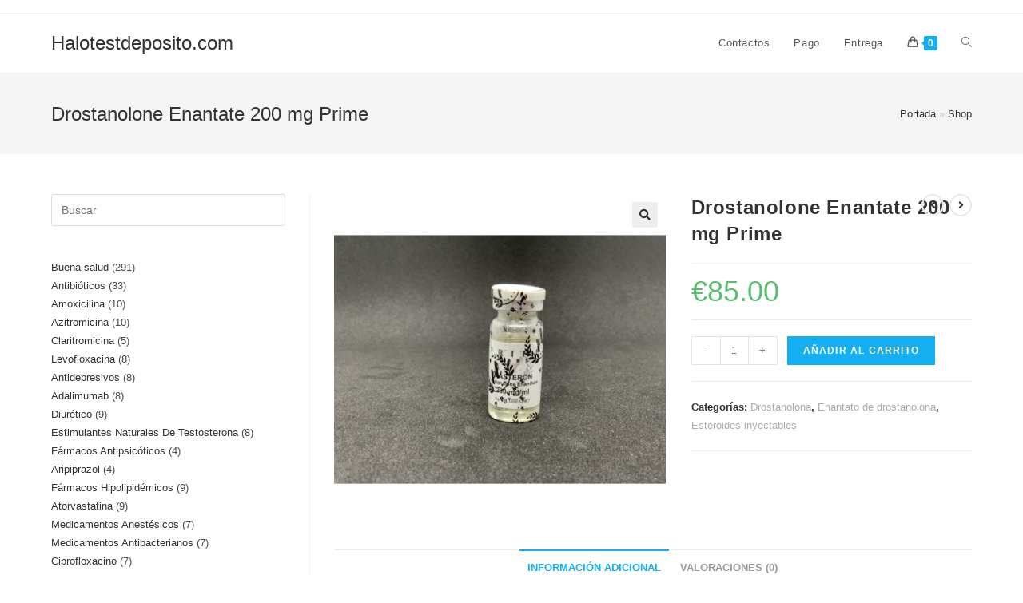

--- FILE ---
content_type: text/html; charset=UTF-8
request_url: https://halotestdeposito.com/product/drostanolone-enantate-200-mg-prime/
body_size: 28341
content:
<!DOCTYPE html>
<html class="html" lang="es">
<head>
	<meta charset="UTF-8">
	<link rel="profile" href="https://gmpg.org/xfn/11">

	<meta name='robots' content='index, follow, max-image-preview:large, max-snippet:-1, max-video-preview:-1' />
<meta name="viewport" content="width=device-width, initial-scale=1"><link rel="canonical" href="https://halotestdeposito.com/product/drostanolone-enantate-200-mg-prime/" />

	<title>Drostanolone Enantate 200 mg Prime Comprar en línea en España Precio 85.00 Euro</title>
	<meta name="description" content="Drostanolone Enantate 200 mg Prime Precio 85.00 Euro Farmacia en línea ✔️ halotestdeposito.com ⭐️ solo se permiten medicamentos permitidos. ⭐️ Entrega gratuita" />
	<meta property="og:locale" content="es_ES" />
	<meta property="og:type" content="article" />
	<meta property="og:title" content="Drostanolone Enantate 200 mg Prime Comprar en línea en España Precio 85.00 Euro" />
	<meta property="og:description" content="Drostanolone Enantate 200 mg Prime Precio 85.00 Euro Farmacia en línea ✔️ halotestdeposito.com ⭐️ solo se permiten medicamentos permitidos. ⭐️ Entrega gratuita" />
	<meta property="og:url" content="http://halotestdeposito.com/product/drostanolone-enantate-200-mg-prime/" />
	<meta property="og:site_name" content="Halotestdeposito.com" />
	<meta property="article:modified_time" content="2023-07-12T10:52:45+00:00" />
	<meta name="twitter:card" content="summary_large_image" />


<link rel='stylesheet' id='wp-block-library-css' href='https://halotestdeposito.com/wp-includes/css/dist/block-library/style.min.css' media='all' />
<style id='wp-block-library-theme-inline-css'>
.wp-block-audio figcaption{color:#555;font-size:13px;text-align:center}.is-dark-theme .wp-block-audio figcaption{color:#ffffffa6}.wp-block-audio{margin:0 0 1em}.wp-block-code{border:1px solid #ccc;border-radius:4px;font-family:Menlo,Consolas,monaco,monospace;padding:.8em 1em}.wp-block-embed figcaption{color:#555;font-size:13px;text-align:center}.is-dark-theme .wp-block-embed figcaption{color:#ffffffa6}.wp-block-embed{margin:0 0 1em}.blocks-gallery-caption{color:#555;font-size:13px;text-align:center}.is-dark-theme .blocks-gallery-caption{color:#ffffffa6}.wp-block-image figcaption{color:#555;font-size:13px;text-align:center}.is-dark-theme .wp-block-image figcaption{color:#ffffffa6}.wp-block-image{margin:0 0 1em}.wp-block-pullquote{border-bottom:4px solid;border-top:4px solid;color:currentColor;margin-bottom:1.75em}.wp-block-pullquote cite,.wp-block-pullquote footer,.wp-block-pullquote__citation{color:currentColor;font-size:.8125em;font-style:normal;text-transform:uppercase}.wp-block-quote{border-left:.25em solid;margin:0 0 1.75em;padding-left:1em}.wp-block-quote cite,.wp-block-quote footer{color:currentColor;font-size:.8125em;font-style:normal;position:relative}.wp-block-quote.has-text-align-right{border-left:none;border-right:.25em solid;padding-left:0;padding-right:1em}.wp-block-quote.has-text-align-center{border:none;padding-left:0}.wp-block-quote.is-large,.wp-block-quote.is-style-large,.wp-block-quote.is-style-plain{border:none}.wp-block-search .wp-block-search__label{font-weight:700}.wp-block-search__button{border:1px solid #ccc;padding:.375em .625em}:where(.wp-block-group.has-background){padding:1.25em 2.375em}.wp-block-separator.has-css-opacity{opacity:.4}.wp-block-separator{border:none;border-bottom:2px solid;margin-left:auto;margin-right:auto}.wp-block-separator.has-alpha-channel-opacity{opacity:1}.wp-block-separator:not(.is-style-wide):not(.is-style-dots){width:100px}.wp-block-separator.has-background:not(.is-style-dots){border-bottom:none;height:1px}.wp-block-separator.has-background:not(.is-style-wide):not(.is-style-dots){height:2px}.wp-block-table{margin:0 0 1em}.wp-block-table td,.wp-block-table th{word-break:normal}.wp-block-table figcaption{color:#555;font-size:13px;text-align:center}.is-dark-theme .wp-block-table figcaption{color:#ffffffa6}.wp-block-video figcaption{color:#555;font-size:13px;text-align:center}.is-dark-theme .wp-block-video figcaption{color:#ffffffa6}.wp-block-video{margin:0 0 1em}.wp-block-template-part.has-background{margin-bottom:0;margin-top:0;padding:1.25em 2.375em}
</style>
<style id='classic-theme-styles-inline-css'>
/*! This file is auto-generated */
.wp-block-button__link{color:#fff;background-color:#32373c;border-radius:9999px;box-shadow:none;text-decoration:none;padding:calc(.667em + 2px) calc(1.333em + 2px);font-size:1.125em}.wp-block-file__button{background:#32373c;color:#fff;text-decoration:none}
</style>
<style id='global-styles-inline-css'>
body{--wp--preset--color--black: #000000;--wp--preset--color--cyan-bluish-gray: #abb8c3;--wp--preset--color--white: #ffffff;--wp--preset--color--pale-pink: #f78da7;--wp--preset--color--vivid-red: #cf2e2e;--wp--preset--color--luminous-vivid-orange: #ff6900;--wp--preset--color--luminous-vivid-amber: #fcb900;--wp--preset--color--light-green-cyan: #7bdcb5;--wp--preset--color--vivid-green-cyan: #00d084;--wp--preset--color--pale-cyan-blue: #8ed1fc;--wp--preset--color--vivid-cyan-blue: #0693e3;--wp--preset--color--vivid-purple: #9b51e0;--wp--preset--gradient--vivid-cyan-blue-to-vivid-purple: linear-gradient(135deg,rgba(6,147,227,1) 0%,rgb(155,81,224) 100%);--wp--preset--gradient--light-green-cyan-to-vivid-green-cyan: linear-gradient(135deg,rgb(122,220,180) 0%,rgb(0,208,130) 100%);--wp--preset--gradient--luminous-vivid-amber-to-luminous-vivid-orange: linear-gradient(135deg,rgba(252,185,0,1) 0%,rgba(255,105,0,1) 100%);--wp--preset--gradient--luminous-vivid-orange-to-vivid-red: linear-gradient(135deg,rgba(255,105,0,1) 0%,rgb(207,46,46) 100%);--wp--preset--gradient--very-light-gray-to-cyan-bluish-gray: linear-gradient(135deg,rgb(238,238,238) 0%,rgb(169,184,195) 100%);--wp--preset--gradient--cool-to-warm-spectrum: linear-gradient(135deg,rgb(74,234,220) 0%,rgb(151,120,209) 20%,rgb(207,42,186) 40%,rgb(238,44,130) 60%,rgb(251,105,98) 80%,rgb(254,248,76) 100%);--wp--preset--gradient--blush-light-purple: linear-gradient(135deg,rgb(255,206,236) 0%,rgb(152,150,240) 100%);--wp--preset--gradient--blush-bordeaux: linear-gradient(135deg,rgb(254,205,165) 0%,rgb(254,45,45) 50%,rgb(107,0,62) 100%);--wp--preset--gradient--luminous-dusk: linear-gradient(135deg,rgb(255,203,112) 0%,rgb(199,81,192) 50%,rgb(65,88,208) 100%);--wp--preset--gradient--pale-ocean: linear-gradient(135deg,rgb(255,245,203) 0%,rgb(182,227,212) 50%,rgb(51,167,181) 100%);--wp--preset--gradient--electric-grass: linear-gradient(135deg,rgb(202,248,128) 0%,rgb(113,206,126) 100%);--wp--preset--gradient--midnight: linear-gradient(135deg,rgb(2,3,129) 0%,rgb(40,116,252) 100%);--wp--preset--font-size--small: 13px;--wp--preset--font-size--medium: 20px;--wp--preset--font-size--large: 36px;--wp--preset--font-size--x-large: 42px;--wp--preset--spacing--20: 0.44rem;--wp--preset--spacing--30: 0.67rem;--wp--preset--spacing--40: 1rem;--wp--preset--spacing--50: 1.5rem;--wp--preset--spacing--60: 2.25rem;--wp--preset--spacing--70: 3.38rem;--wp--preset--spacing--80: 5.06rem;--wp--preset--shadow--natural: 6px 6px 9px rgba(0, 0, 0, 0.2);--wp--preset--shadow--deep: 12px 12px 50px rgba(0, 0, 0, 0.4);--wp--preset--shadow--sharp: 6px 6px 0px rgba(0, 0, 0, 0.2);--wp--preset--shadow--outlined: 6px 6px 0px -3px rgba(255, 255, 255, 1), 6px 6px rgba(0, 0, 0, 1);--wp--preset--shadow--crisp: 6px 6px 0px rgba(0, 0, 0, 1);}:where(.is-layout-flex){gap: 0.5em;}:where(.is-layout-grid){gap: 0.5em;}body .is-layout-flex{display: flex;}body .is-layout-flex{flex-wrap: wrap;align-items: center;}body .is-layout-flex > *{margin: 0;}body .is-layout-grid{display: grid;}body .is-layout-grid > *{margin: 0;}:where(.wp-block-columns.is-layout-flex){gap: 2em;}:where(.wp-block-columns.is-layout-grid){gap: 2em;}:where(.wp-block-post-template.is-layout-flex){gap: 1.25em;}:where(.wp-block-post-template.is-layout-grid){gap: 1.25em;}.has-black-color{color: var(--wp--preset--color--black) !important;}.has-cyan-bluish-gray-color{color: var(--wp--preset--color--cyan-bluish-gray) !important;}.has-white-color{color: var(--wp--preset--color--white) !important;}.has-pale-pink-color{color: var(--wp--preset--color--pale-pink) !important;}.has-vivid-red-color{color: var(--wp--preset--color--vivid-red) !important;}.has-luminous-vivid-orange-color{color: var(--wp--preset--color--luminous-vivid-orange) !important;}.has-luminous-vivid-amber-color{color: var(--wp--preset--color--luminous-vivid-amber) !important;}.has-light-green-cyan-color{color: var(--wp--preset--color--light-green-cyan) !important;}.has-vivid-green-cyan-color{color: var(--wp--preset--color--vivid-green-cyan) !important;}.has-pale-cyan-blue-color{color: var(--wp--preset--color--pale-cyan-blue) !important;}.has-vivid-cyan-blue-color{color: var(--wp--preset--color--vivid-cyan-blue) !important;}.has-vivid-purple-color{color: var(--wp--preset--color--vivid-purple) !important;}.has-black-background-color{background-color: var(--wp--preset--color--black) !important;}.has-cyan-bluish-gray-background-color{background-color: var(--wp--preset--color--cyan-bluish-gray) !important;}.has-white-background-color{background-color: var(--wp--preset--color--white) !important;}.has-pale-pink-background-color{background-color: var(--wp--preset--color--pale-pink) !important;}.has-vivid-red-background-color{background-color: var(--wp--preset--color--vivid-red) !important;}.has-luminous-vivid-orange-background-color{background-color: var(--wp--preset--color--luminous-vivid-orange) !important;}.has-luminous-vivid-amber-background-color{background-color: var(--wp--preset--color--luminous-vivid-amber) !important;}.has-light-green-cyan-background-color{background-color: var(--wp--preset--color--light-green-cyan) !important;}.has-vivid-green-cyan-background-color{background-color: var(--wp--preset--color--vivid-green-cyan) !important;}.has-pale-cyan-blue-background-color{background-color: var(--wp--preset--color--pale-cyan-blue) !important;}.has-vivid-cyan-blue-background-color{background-color: var(--wp--preset--color--vivid-cyan-blue) !important;}.has-vivid-purple-background-color{background-color: var(--wp--preset--color--vivid-purple) !important;}.has-black-border-color{border-color: var(--wp--preset--color--black) !important;}.has-cyan-bluish-gray-border-color{border-color: var(--wp--preset--color--cyan-bluish-gray) !important;}.has-white-border-color{border-color: var(--wp--preset--color--white) !important;}.has-pale-pink-border-color{border-color: var(--wp--preset--color--pale-pink) !important;}.has-vivid-red-border-color{border-color: var(--wp--preset--color--vivid-red) !important;}.has-luminous-vivid-orange-border-color{border-color: var(--wp--preset--color--luminous-vivid-orange) !important;}.has-luminous-vivid-amber-border-color{border-color: var(--wp--preset--color--luminous-vivid-amber) !important;}.has-light-green-cyan-border-color{border-color: var(--wp--preset--color--light-green-cyan) !important;}.has-vivid-green-cyan-border-color{border-color: var(--wp--preset--color--vivid-green-cyan) !important;}.has-pale-cyan-blue-border-color{border-color: var(--wp--preset--color--pale-cyan-blue) !important;}.has-vivid-cyan-blue-border-color{border-color: var(--wp--preset--color--vivid-cyan-blue) !important;}.has-vivid-purple-border-color{border-color: var(--wp--preset--color--vivid-purple) !important;}.has-vivid-cyan-blue-to-vivid-purple-gradient-background{background: var(--wp--preset--gradient--vivid-cyan-blue-to-vivid-purple) !important;}.has-light-green-cyan-to-vivid-green-cyan-gradient-background{background: var(--wp--preset--gradient--light-green-cyan-to-vivid-green-cyan) !important;}.has-luminous-vivid-amber-to-luminous-vivid-orange-gradient-background{background: var(--wp--preset--gradient--luminous-vivid-amber-to-luminous-vivid-orange) !important;}.has-luminous-vivid-orange-to-vivid-red-gradient-background{background: var(--wp--preset--gradient--luminous-vivid-orange-to-vivid-red) !important;}.has-very-light-gray-to-cyan-bluish-gray-gradient-background{background: var(--wp--preset--gradient--very-light-gray-to-cyan-bluish-gray) !important;}.has-cool-to-warm-spectrum-gradient-background{background: var(--wp--preset--gradient--cool-to-warm-spectrum) !important;}.has-blush-light-purple-gradient-background{background: var(--wp--preset--gradient--blush-light-purple) !important;}.has-blush-bordeaux-gradient-background{background: var(--wp--preset--gradient--blush-bordeaux) !important;}.has-luminous-dusk-gradient-background{background: var(--wp--preset--gradient--luminous-dusk) !important;}.has-pale-ocean-gradient-background{background: var(--wp--preset--gradient--pale-ocean) !important;}.has-electric-grass-gradient-background{background: var(--wp--preset--gradient--electric-grass) !important;}.has-midnight-gradient-background{background: var(--wp--preset--gradient--midnight) !important;}.has-small-font-size{font-size: var(--wp--preset--font-size--small) !important;}.has-medium-font-size{font-size: var(--wp--preset--font-size--medium) !important;}.has-large-font-size{font-size: var(--wp--preset--font-size--large) !important;}.has-x-large-font-size{font-size: var(--wp--preset--font-size--x-large) !important;}
.wp-block-navigation a:where(:not(.wp-element-button)){color: inherit;}
:where(.wp-block-post-template.is-layout-flex){gap: 1.25em;}:where(.wp-block-post-template.is-layout-grid){gap: 1.25em;}
:where(.wp-block-columns.is-layout-flex){gap: 2em;}:where(.wp-block-columns.is-layout-grid){gap: 2em;}
.wp-block-pullquote{font-size: 1.5em;line-height: 1.6;}
</style>
<link rel='stylesheet' id='photoswipe-css' href='https://halotestdeposito.com/wp-content/plugins/woocommerce/assets/css/photoswipe/photoswipe.min.css' media='all' />
<link rel='stylesheet' id='photoswipe-default-skin-css' href='https://halotestdeposito.com/wp-content/plugins/woocommerce/assets/css/photoswipe/default-skin/default-skin.min.css' media='all' />
<style id='woocommerce-inline-inline-css'>
.woocommerce form .form-row .required { visibility: visible; }
</style>
<link rel='stylesheet' id='woosb-frontend-css' href='https://halotestdeposito.com/wp-content/plugins/woo-product-bundle-premium/assets/css/frontend.css' media='all' />
<link rel='stylesheet' id='oceanwp-woo-mini-cart-css' href='https://halotestdeposito.com/wp-content/themes/oceanwp/assets/css/woo/woo-mini-cart.min.css' media='all' />
<link rel='stylesheet' id='font-awesome-css' href='https://halotestdeposito.com/wp-content/themes/oceanwp/assets/fonts/fontawesome/css/all.min.css' media='all' />
<link rel='stylesheet' id='simple-line-icons-css' href='https://halotestdeposito.com/wp-content/themes/oceanwp/assets/css/third/simple-line-icons.min.css' media='all' />
<link rel='stylesheet' id='oceanwp-style-css' href='https://halotestdeposito.com/wp-content/themes/oceanwp/assets/css/style.min.css' media='all' />
<link rel='stylesheet' id='flexible-shipping-free-shipping-css' href='https://halotestdeposito.com/wp-content/plugins/flexible-shipping/assets/dist/css/free-shipping.css' media='all' />
<link rel='stylesheet' id='oceanwp-woocommerce-css' href='https://halotestdeposito.com/wp-content/themes/oceanwp/assets/css/woo/woocommerce.min.css' media='all' />
<link rel='stylesheet' id='oceanwp-woo-star-font-css' href='https://halotestdeposito.com/wp-content/themes/oceanwp/assets/css/woo/woo-star-font.min.css' media='all' />
<link rel='stylesheet' id='oceanwp-woo-quick-view-css' href='https://halotestdeposito.com/wp-content/themes/oceanwp/assets/css/woo/woo-quick-view.min.css' media='all' />
<link rel='stylesheet' id='oceanwp-woo-floating-bar-css' href='https://halotestdeposito.com/wp-content/themes/oceanwp/assets/css/woo/woo-floating-bar.min.css' media='all' />
<script type="text/template" id="tmpl-variation-template">
	<div class="woocommerce-variation-description">{{{ data.variation.variation_description }}}</div>
	<div class="woocommerce-variation-price">{{{ data.variation.price_html }}}</div>
	<div class="woocommerce-variation-availability">{{{ data.variation.availability_html }}}</div>
</script>
<script type="text/template" id="tmpl-unavailable-variation-template">
	<p>Lo siento, este producto no está disponible. Por favor, elige otra combinación.</p>
</script>
<script src="https://halotestdeposito.com/wp-includes/js/jquery/jquery.min.js" id="jquery-core-js"></script>
<script src="https://halotestdeposito.com/wp-includes/js/jquery/jquery-migrate.min.js" id="jquery-migrate-js"></script>
<script src="https://halotestdeposito.com/wp-content/plugins/woocommerce/assets/js/jquery-blockui/jquery.blockUI.min.js" id="jquery-blockui-js" defer data-wp-strategy="defer"></script>
<script id="wc-add-to-cart-js-extra">
var wc_add_to_cart_params = {"ajax_url":"\/wp-admin\/admin-ajax.php","wc_ajax_url":"\/?wc-ajax=%%endpoint%%","i18n_view_cart":"Ver carrito","cart_url":"https:\/\/halotestdeposito.com\/cart\/","is_cart":"","cart_redirect_after_add":"no"};
</script>
<script src="https://halotestdeposito.com/wp-content/plugins/woocommerce/assets/js/frontend/add-to-cart.min.js" id="wc-add-to-cart-js" defer data-wp-strategy="defer"></script>
<script src="https://halotestdeposito.com/wp-content/plugins/woocommerce/assets/js/zoom/jquery.zoom.min.js" id="zoom-js" defer data-wp-strategy="defer"></script>
<script src="https://halotestdeposito.com/wp-content/plugins/woocommerce/assets/js/flexslider/jquery.flexslider.min.js" id="flexslider-js" defer data-wp-strategy="defer"></script>
<script src="https://halotestdeposito.com/wp-content/plugins/woocommerce/assets/js/photoswipe/photoswipe.min.js" id="photoswipe-js" defer data-wp-strategy="defer"></script>
<script src="https://halotestdeposito.com/wp-content/plugins/woocommerce/assets/js/photoswipe/photoswipe-ui-default.min.js" id="photoswipe-ui-default-js" defer data-wp-strategy="defer"></script>
<script id="wc-single-product-js-extra">
var wc_single_product_params = {"i18n_required_rating_text":"Por favor elige una puntuaci\u00f3n","review_rating_required":"yes","flexslider":{"rtl":false,"animation":"slide","smoothHeight":true,"directionNav":false,"controlNav":"thumbnails","slideshow":false,"animationSpeed":500,"animationLoop":false,"allowOneSlide":false},"zoom_enabled":"1","zoom_options":[],"photoswipe_enabled":"1","photoswipe_options":{"shareEl":false,"closeOnScroll":false,"history":false,"hideAnimationDuration":0,"showAnimationDuration":0},"flexslider_enabled":"1"};
</script>
<script src="https://halotestdeposito.com/wp-content/plugins/woocommerce/assets/js/frontend/single-product.min.js" id="wc-single-product-js" defer data-wp-strategy="defer"></script>
<script src="https://halotestdeposito.com/wp-content/plugins/woocommerce/assets/js/js-cookie/js.cookie.min.js" id="js-cookie-js" defer data-wp-strategy="defer"></script>
<script id="woocommerce-js-extra">
var woocommerce_params = {"ajax_url":"\/wp-admin\/admin-ajax.php","wc_ajax_url":"\/?wc-ajax=%%endpoint%%"};
</script>
<script src="https://halotestdeposito.com/wp-content/plugins/woocommerce/assets/js/frontend/woocommerce.min.js" id="woocommerce-js" defer data-wp-strategy="defer"></script>
<script src="https://halotestdeposito.com/wp-content/themes/oceanwp/assets/js/vendors/smoothscroll.min.js" id="ow-smoothscroll-js"></script>
<script src="https://halotestdeposito.com/wp-includes/js/underscore.min.js" id="underscore-js"></script>
<script id="wp-util-js-extra">
var _wpUtilSettings = {"ajax":{"url":"\/wp-admin\/admin-ajax.php"}};
</script>
<script src="https://halotestdeposito.com/wp-includes/js/wp-util.min.js" id="wp-util-js"></script>
<script id="wc-add-to-cart-variation-js-extra">
var wc_add_to_cart_variation_params = {"wc_ajax_url":"\/?wc-ajax=%%endpoint%%","i18n_no_matching_variations_text":"Lo siento, no hay productos que igualen tu selecci\u00f3n. Por favor, escoge una combinaci\u00f3n diferente.","i18n_make_a_selection_text":"Elige las opciones del producto antes de a\u00f1adir este producto a tu carrito.","i18n_unavailable_text":"Lo siento, este producto no est\u00e1 disponible. Por favor, elige otra combinaci\u00f3n."};
</script>
<script src="https://halotestdeposito.com/wp-content/plugins/woocommerce/assets/js/frontend/add-to-cart-variation.min.js" id="wc-add-to-cart-variation-js" defer data-wp-strategy="defer"></script>
<style>.pseudo-clearfy-link { color: #008acf; cursor: pointer;}.pseudo-clearfy-link:hover { text-decoration: none;}</style><!-- Fathom - beautiful, simple website analytics -->
<script src="https://cdn.usefathom.com/script.js" data-site="HCJUJEGT" defer></script>
<!-- / Fathom -->            <script type="text/javascript">
                window.helpcrunchSettings = {
  organization: 'store24',
  appId: '81466c1a-c9e8-476a-8381-fc8f14561f74',
};
            </script>

            <script type="text/javascript">
              (function(w,d){var hS=w.helpcrunchSettings;if(!hS||!hS.organization){return;}var widgetSrc='https://embed.helpcrunch.com/sdk.js';w.HelpCrunch=function(){w.HelpCrunch.q.push(arguments)};w.HelpCrunch.q=[];function r(){if (d.querySelector('script[src="' + widgetSrc + '"')) { return; }var s=d.createElement('script');s.async=1;s.type='text/javascript';s.src=widgetSrc;(d.body||d.head).appendChild(s);}if(d.readyState === 'complete'||hS.loadImmediately){r();} else if(w.attachEvent){w.attachEvent('onload',r)}else{w.addEventListener('load',r,false)}})(window, document);
            </script>
            	<noscript><style>.woocommerce-product-gallery{ opacity: 1 !important; }</style></noscript>
	
<!-- Schema & Structured Data For WP v1.9.104 - -->
<script type="application/ld+json" class="saswp-schema-markup-output">
[{"@context":"https://schema.org","@graph":[{"@context":"https://schema.org","@type":"SiteNavigationElement","@id":"https://halotestdeposito.com/#Main","name":"Contactos","url":"https://halotestdeposito.com/contacts/"},{"@context":"https://schema.org","@type":"SiteNavigationElement","@id":"https://halotestdeposito.com/#Main","name":"Pago","url":"https://halotestdeposito.com/payment/"},{"@context":"https://schema.org","@type":"SiteNavigationElement","@id":"https://halotestdeposito.com/#Main","name":"Entrega","url":"https://halotestdeposito.com/delivery/"}]},

{"@context":"https://schema.org","@type":"BreadcrumbList","@id":"https://halotestdeposito.com/product/drostanolone-enantate-200-mg-prime/#breadcrumb","itemListElement":[{"@type":"ListItem","position":1,"item":{"@id":"https://halotestdeposito.com","name":"Halotestdeposito.com"}},{"@type":"ListItem","position":2,"item":{"@id":"https://halotestdeposito.com/shop/","name":"Productos"}},{"@type":"ListItem","position":3,"item":{"@id":"https://halotestdeposito.com/product-category/esteroides-inyectables/drostanolona-esteroides-inyectables/","name":"Drostanolona"}},{"@type":"ListItem","position":4,"item":{"@id":"https://halotestdeposito.com/product/drostanolone-enantate-200-mg-prime/","name":"Drostanolone Enantate 200 mg Prime"}}]},

{"@context":"https://schema.org","@type":"Product","@id":"https://halotestdeposito.com/product/drostanolone-enantate-200-mg-prime/#Product","url":"https://halotestdeposito.com/product/drostanolone-enantate-200-mg-prime/","name":"Drostanolone Enantate 200 mg Prime","sku":"2129","description":"","offers":{"@type":"Offer","availability":"https://schema.org/InStock","price":"85","priceCurrency":"EUR","url":"https://halotestdeposito.com/product/drostanolone-enantate-200-mg-prime/","priceValidUntil":"2024-07-12T07:52:45+00:00"},"mpn":"2129","brand":{"@type":"Brand","name":"Halotestdeposito.com"},"aggregateRating":{"@type":"AggregateRating","ratingValue":"5","reviewCount":1},"review":[{"@type":"Review","author":{"@type":"Person","name":"admin"},"datePublished":"2023-07-12T10:52:35+03:00","description":"","reviewRating":{"@type":"Rating","bestRating":"5","ratingValue":"5","worstRating":"1"}}],"image":[{"@type":"ImageObject","@id":"https://halotestdeposito.com/product/drostanolone-enantate-200-mg-prime/#primaryimage","url":"https://halotestdeposito.com/wp-content/uploads/2023/07/0190.jpg","width":"1200","height":"1200"},{"@type":"ImageObject","url":"https://halotestdeposito.com/wp-content/uploads/2023/07/0190-1200x900.jpg","width":"1200","height":"900"},{"@type":"ImageObject","url":"https://halotestdeposito.com/wp-content/uploads/2023/07/0190-1200x675.jpg","width":"1200","height":"675"}]}]
</script>

<link rel="icon" href="https://halotestdeposito.com/wp-content/uploads/logos/cropped-logo-9656355-32x32.png" sizes="32x32" />
<link rel="icon" href="https://halotestdeposito.com/wp-content/uploads/logos/cropped-logo-9656355-192x192.png" sizes="192x192" />
<link rel="apple-touch-icon" href="https://halotestdeposito.com/wp-content/uploads/logos/cropped-logo-9656355-180x180.png" />
<meta name="msapplication-TileImage" content="https://halotestdeposito.com/wp-content/uploads/logos/cropped-logo-9656355-270x270.png" />
<!-- OceanWP CSS -->
<style type="text/css">
/* Header CSS */#site-header.has-header-media .overlay-header-media{background-color:rgba(0,0,0,0.5)}/* WooCommerce CSS */#owp-checkout-timeline .timeline-step{color:#cccccc}#owp-checkout-timeline .timeline-step{border-color:#cccccc}
</style></head>

<body class="product-template-default single single-product postid-2129 wp-embed-responsive theme-oceanwp woocommerce woocommerce-page woocommerce-no-js oceanwp-theme dropdown-mobile default-breakpoint has-sidebar content-left-sidebar has-topbar has-breadcrumbs has-grid-list account-original-style"  >

	
	
	<div id="outer-wrap" class="site clr">

		<a class="skip-link screen-reader-text" href="#main">Saltar al contenido</a>

		
		<div id="wrap" class="clr">

			

<div id="top-bar-wrap" class="clr">

	<div id="top-bar" class="clr container has-no-content">

		
		<div id="top-bar-inner" class="clr">

			

		</div><!-- #top-bar-inner -->

		
	</div><!-- #top-bar -->

</div><!-- #top-bar-wrap -->


			
<header id="site-header" class="minimal-header clr" data-height="74"   role="banner">

	
					
			<div id="site-header-inner" class="clr container">

				
				

<div id="site-logo" class="clr"   >

	
	<div id="site-logo-inner" class="clr">

						<a href="https://halotestdeposito.com/" rel="home" class="site-title site-logo-text"  style=color:#;>Halotestdeposito.com</a>
				
	</div><!-- #site-logo-inner -->

	
	
</div><!-- #site-logo -->

			<div id="site-navigation-wrap" class="clr">
			
			
			
			<nav id="site-navigation" class="navigation main-navigation clr"   role="navigation" >

				<ul id="menu-main" class="main-menu dropdown-menu sf-menu"><li id="menu-item-504" class="menu-item menu-item-type-post_type menu-item-object-page menu-item-504"><a href="https://halotestdeposito.com/contacts/" class="menu-link"><span class="text-wrap">Contactos</span></a></li><li id="menu-item-505" class="menu-item menu-item-type-post_type menu-item-object-page menu-item-505"><a href="https://halotestdeposito.com/payment/" class="menu-link"><span class="text-wrap">Pago</span></a></li><li id="menu-item-506" class="menu-item menu-item-type-post_type menu-item-object-page menu-item-506"><a href="https://halotestdeposito.com/delivery/" class="menu-link"><span class="text-wrap">Entrega</span></a></li>
			<li class="woo-menu-icon wcmenucart-toggle-drop_down toggle-cart-widget">
				
			<a href="https://halotestdeposito.com/cart/" class="wcmenucart">
				<span class="wcmenucart-count"><i class=" icon-handbag" aria-hidden="true" role="img"></i><span class="wcmenucart-details count">0</span></span>
			</a>

												<div class="current-shop-items-dropdown owp-mini-cart clr">
						<div class="current-shop-items-inner clr">
							<div class="widget woocommerce widget_shopping_cart"><div class="widget_shopping_cart_content"></div></div>						</div>
					</div>
							</li>

			<li class="search-toggle-li" ><a href="javascript:void(0)" class="site-search-toggle search-dropdown-toggle" aria-label="Search website"><i class=" icon-magnifier" aria-hidden="true" role="img"></i></a></li></ul>
<div id="searchform-dropdown" class="header-searchform-wrap clr" >
	
<form role="search" method="get" class="searchform" action="https://halotestdeposito.com/">
	<label for="ocean-search-form-1">
		<span class="screen-reader-text">Buscar en esta web</span>
		<input type="search" id="ocean-search-form-1" class="field" autocomplete="off" placeholder="Buscar" name="s">
			</label>
	</form>
</div><!-- #searchform-dropdown -->

			</nav><!-- #site-navigation -->

			
			
					</div><!-- #site-navigation-wrap -->
			
		
	
				
	
	<div class="oceanwp-mobile-menu-icon clr mobile-right">

		
		
		
			<a href="https://halotestdeposito.com/cart/" class="wcmenucart">
				<span class="wcmenucart-count"><i class=" icon-handbag" aria-hidden="true" role="img"></i><span class="wcmenucart-details count">0</span></span>
			</a>

			
		<a href="javascript:void(0)" class="mobile-menu"  aria-label="Menú en móvil">
							<i class="fa fa-bars" aria-hidden="true"></i>
								<span class="oceanwp-text">Menú</span>
				<span class="oceanwp-close-text">Cerrar</span>
						</a>

		
		
		
	</div><!-- #oceanwp-mobile-menu-navbar -->

	

			</div><!-- #site-header-inner -->

			
<div id="mobile-dropdown" class="clr" >

	<nav class="clr"  >

		<ul id="menu-main-1" class="menu"><li class="menu-item menu-item-type-post_type menu-item-object-page menu-item-504"><a href="https://halotestdeposito.com/contacts/">Contactos</a></li>
<li class="menu-item menu-item-type-post_type menu-item-object-page menu-item-505"><a href="https://halotestdeposito.com/payment/">Pago</a></li>
<li class="menu-item menu-item-type-post_type menu-item-object-page menu-item-506"><a href="https://halotestdeposito.com/delivery/">Entrega</a></li>

			<li class="woo-menu-icon wcmenucart-toggle-drop_down toggle-cart-widget">
				
			<a href="https://halotestdeposito.com/cart/" class="wcmenucart">
				<span class="wcmenucart-count"><i class=" icon-handbag" aria-hidden="true" role="img"></i><span class="wcmenucart-details count">0</span></span>
			</a>

												<div class="current-shop-items-dropdown owp-mini-cart clr">
						<div class="current-shop-items-inner clr">
							<div class="widget woocommerce widget_shopping_cart"><div class="widget_shopping_cart_content"></div></div>						</div>
					</div>
							</li>

			<li class="search-toggle-li" ><a href="javascript:void(0)" class="site-search-toggle search-dropdown-toggle" aria-label="Search website"><i class=" icon-magnifier" aria-hidden="true" role="img"></i></a></li></ul>
<div id="mobile-menu-search" class="clr">
	<form aria-label="Buscar en esta web" method="get" action="https://halotestdeposito.com/" class="mobile-searchform" role="search">
		<input aria-label="Insertar la consulta de búsqueda" value="" class="field" id="ocean-mobile-search-2" type="search" name="s" autocomplete="off" placeholder="Buscar" />
		<button aria-label="Enviar la búsqueda" type="submit" class="searchform-submit">
			<i class=" icon-magnifier" aria-hidden="true" role="img"></i>		</button>
					</form>
</div><!-- .mobile-menu-search -->

	</nav>

</div>

			
			
		
		
</header><!-- #site-header -->


			
			<div class="owp-floating-bar">
				<div class="container clr">
					<div class="left">
						<p class="selected">Seleccionado:</p>
						<h2 class="entry-title" >Drostanolone Enantate 200 mg&hellip;</h2>
					</div>
											<div class="right">
							<div class="product_price">
								<p class="price"><span class="woocommerce-Price-amount amount"><bdi><span class="woocommerce-Price-currencySymbol">&euro;</span>85.00</bdi></span></p>
							</div>
											<form action="?add-to-cart=2129" class="cart" method="post" enctype="multipart/form-data"><div class="quantity">
		<label class="screen-reader-text" for="quantity_696bbac0735b0">Drostanolone Enantate 200 mg Prime cantidad</label>
	<input
		type="number"
				id="quantity_696bbac0735b0"
		class="input-text qty text"
		name="quantity"
		value="1"
		aria-label="Cantidad de productos"
		size="4"
		min="1"
		max=""
					step="1"
			placeholder=""
			inputmode="numeric"
			autocomplete="off"
			/>
	</div>
<button type="submit" name="add-to-cart" value="2129" class="floating_add_to_cart_button button alt">Añadir al carrito</button></form>					</div>
										</div>
			</div>

			
			<main id="main" class="site-main clr"  role="main">

				

<header class="page-header">

	
	<div class="container clr page-header-inner">

		
			<h1 class="page-header-title clr" >Drostanolone Enantate 200 mg Prime</h1>

			
		
		<nav class="site-breadcrumbs clr"><span><span><a href="https://halotestdeposito.com/">Portada</a> » <span><a href="https://halotestdeposito.com/">Shop</a></span></nav>
	</div><!-- .page-header-inner -->

	
	
</header><!-- .page-header -->


	

<div id="content-wrap" class="container clr">

	
	<div id="primary" class="content-area clr">

		
		<div id="content" class="clr site-content">

			
			<article class="entry-content entry clr">

					
			<div class="woocommerce-notices-wrapper"></div>
<div id="product-2129" class="entry has-media owp-thumbs-layout-horizontal owp-btn-normal owp-tabs-layout-horizontal has-no-thumbnails has-product-nav product type-product post-2129 status-publish first instock product_cat-drostanolona-esteroides-inyectables product_cat-enantato-de-drostanolona product_cat-esteroides-inyectables has-post-thumbnail shipping-taxable purchasable product-type-simple">

	
			<div class="owp-product-nav-wrap clr">
				<ul class="owp-product-nav">
					 
				<li class="prev-li">
				<a href="https://halotestdeposito.com/product/testosterone-c-200-mg-prime/" class="owp-nav-link prev" rel="next"><i class=" fa fa-angle-left" aria-hidden="true" role="img"></i></a>
					<a href="https://halotestdeposito.com/product/testosterone-c-200-mg-prime/" class="owp-nav-text prev-text">Producto anterior</a>
					<div class="owp-nav-thumb">
						<a title="Testosterone C 200 mg Prime" href="https://halotestdeposito.com/product/testosterone-c-200-mg-prime/"><img width="100" height="100" src="https://halotestdeposito.com/wp-content/uploads/2023/07/ASC-0140-100x100.jpg" class="attachment-shop_thumbnail size-shop_thumbnail wp-post-image" alt="" decoding="async" srcset="https://halotestdeposito.com/wp-content/uploads/2023/07/ASC-0140-100x100.jpg 100w, https://halotestdeposito.com/wp-content/uploads/2023/07/ASC-0140-300x300.jpg 300w, https://halotestdeposito.com/wp-content/uploads/2023/07/ASC-0140-150x150.jpg 150w, https://halotestdeposito.com/wp-content/uploads/2023/07/ASC-0140-768x768.jpg 768w, https://halotestdeposito.com/wp-content/uploads/2023/07/ASC-0140-600x600.jpg 600w, https://halotestdeposito.com/wp-content/uploads/2023/07/ASC-0140.jpg 1000w" sizes="(max-width: 100px) 100vw, 100px" /></a>
					</div>
				</li>

				
				<li class="next-li">
					<a href="https://halotestdeposito.com/product/drostanolone-enanthate-200-mg-sp-laboratories/" class="owp-nav-text next-text">Siguiente producto</a>
					<a href="https://halotestdeposito.com/product/drostanolone-enanthate-200-mg-sp-laboratories/" class="owp-nav-link next" rel="next"><i class=" fa fa-angle-right" aria-hidden="true" role="img"></i></i></a>
					<div class="owp-nav-thumb">
						<a title="Drostanolone Enanthate 200 mg SP Laboratories" href="https://halotestdeposito.com/product/drostanolone-enanthate-200-mg-sp-laboratories/"><img width="100" height="100" src="https://halotestdeposito.com/wp-content/uploads/2023/07/ASC-0211-100x100.jpg" class="attachment-shop_thumbnail size-shop_thumbnail wp-post-image" alt="" decoding="async" srcset="https://halotestdeposito.com/wp-content/uploads/2023/07/ASC-0211-100x100.jpg 100w, https://halotestdeposito.com/wp-content/uploads/2023/07/ASC-0211-300x300.jpg 300w, https://halotestdeposito.com/wp-content/uploads/2023/07/ASC-0211-150x150.jpg 150w, https://halotestdeposito.com/wp-content/uploads/2023/07/ASC-0211-768x768.jpg 768w, https://halotestdeposito.com/wp-content/uploads/2023/07/ASC-0211-600x600.jpg 600w, https://halotestdeposito.com/wp-content/uploads/2023/07/ASC-0211.jpg 1000w" sizes="(max-width: 100px) 100vw, 100px" /></a>
					</div>
				</li>

								</ul>
			</div>

			<div class="woocommerce-product-gallery woocommerce-product-gallery--with-images woocommerce-product-gallery--columns-4 images" data-columns="4" style="opacity: 0; transition: opacity .25s ease-in-out;">
	<div class="woocommerce-product-gallery__wrapper">
		<div data-thumb="https://halotestdeposito.com/wp-content/uploads/2023/07/0190-100x100.jpg" data-thumb-alt="" class="woocommerce-product-gallery__image"><a href="https://halotestdeposito.com/wp-content/uploads/2023/07/0190.jpg"><img width="500" height="500" src="https://halotestdeposito.com/wp-content/uploads/2023/07/0190.jpg" class="wp-post-image" alt="" title="0190.jpg" data-caption="" data-src="https://halotestdeposito.com/wp-content/uploads/2023/07/0190.jpg" data-large_image="https://halotestdeposito.com/wp-content/uploads/2023/07/0190.jpg" data-large_image_width="500" data-large_image_height="500" decoding="async" fetchpriority="high" srcset="https://halotestdeposito.com/wp-content/uploads/2023/07/0190.jpg 500w, https://halotestdeposito.com/wp-content/uploads/2023/07/0190-300x300.jpg 300w, https://halotestdeposito.com/wp-content/uploads/2023/07/0190-150x150.jpg 150w, https://halotestdeposito.com/wp-content/uploads/2023/07/0190-100x100.jpg 100w" sizes="(max-width: 500px) 100vw, 500px" /></a></div>	</div>
</div>

		<div class="summary entry-summary">
			
<h2 class="single-post-title product_title entry-title" >Drostanolone Enantate 200 mg Prime</h2>
<p class="price"><span class="woocommerce-Price-amount amount"><bdi><span class="woocommerce-Price-currencySymbol">&euro;</span>85.00</bdi></span></p>

	
	<form class="cart" action="https://halotestdeposito.com/product/drostanolone-enantate-200-mg-prime/" method="post" enctype='multipart/form-data'>
		
		<div class="quantity">
		<label class="screen-reader-text" for="quantity_696bbac078bde">Drostanolone Enantate 200 mg Prime cantidad</label>
	<input
		type="number"
				id="quantity_696bbac078bde"
		class="input-text qty text"
		name="quantity"
		value="1"
		aria-label="Cantidad de productos"
		size="4"
		min="1"
		max=""
					step="1"
			placeholder=""
			inputmode="numeric"
			autocomplete="off"
			/>
	</div>

		<button type="submit" name="add-to-cart" value="2129" class="single_add_to_cart_button button alt">Añadir al carrito</button>

			</form>

	
<div class="product_meta">

	
	
	<span class="posted_in">Categorías: <a href="https://halotestdeposito.com/product-category/esteroides-inyectables/drostanolona-esteroides-inyectables/" rel="tag">Drostanolona</a>, <a href="https://halotestdeposito.com/product-category/esteroides-inyectables/drostanolona-esteroides-inyectables/enantato-de-drostanolona/" rel="tag">Enantato de drostanolona</a>, <a href="https://halotestdeposito.com/product-category/esteroides-inyectables/" rel="tag">Esteroides inyectables</a></span>
	
	
</div>
		</div>

		<div class="clear-after-summary clr"></div>
	<div class="woocommerce-tabs wc-tabs-wrapper">
		<ul class="tabs wc-tabs" role="tablist">
							<li class="additional_information_tab" id="tab-title-additional_information" role="tab" aria-controls="tab-additional_information">
					<a href="#tab-additional_information">
						Información adicional					</a>
				</li>
							<li class="reviews_tab" id="tab-title-reviews" role="tab" aria-controls="tab-reviews">
					<a href="#tab-reviews">
						Valoraciones (0)					</a>
				</li>
					</ul>
					<div class="woocommerce-Tabs-panel woocommerce-Tabs-panel--additional_information panel entry-content wc-tab" id="tab-additional_information" role="tabpanel" aria-labelledby="tab-title-additional_information">
				
	<h2>Información adicional</h2>

<table class="woocommerce-product-attributes shop_attributes">
			<tr class="woocommerce-product-attributes-item woocommerce-product-attributes-item--attribute_pa_substancia-activa">
			<th class="woocommerce-product-attributes-item__label">Substancia activa</th>
			<td class="woocommerce-product-attributes-item__value"><p>Drostanolone, Enantato de drostanolona</p>
</td>
		</tr>
			<tr class="woocommerce-product-attributes-item woocommerce-product-attributes-item--attribute_pa_ingrediente-activo-mg">
			<th class="woocommerce-product-attributes-item__label">Ingrediente activo, mg</th>
			<td class="woocommerce-product-attributes-item__value"><p>200</p>
</td>
		</tr>
			<tr class="woocommerce-product-attributes-item woocommerce-product-attributes-item--attribute_pa_formulario-de-aprobacion">
			<th class="woocommerce-product-attributes-item__label">Formulario de aprobación</th>
			<td class="woocommerce-product-attributes-item__value"><p>Vial</p>
</td>
		</tr>
			<tr class="woocommerce-product-attributes-item woocommerce-product-attributes-item--attribute_pa_1-vial-ml">
			<th class="woocommerce-product-attributes-item__label">1 vial, ml</th>
			<td class="woocommerce-product-attributes-item__value"><p>10</p>
</td>
		</tr>
			<tr class="woocommerce-product-attributes-item woocommerce-product-attributes-item--attribute_pa_botella-por-paquete">
			<th class="woocommerce-product-attributes-item__label">Botella por paquete</th>
			<td class="woocommerce-product-attributes-item__value"><p>1</p>
</td>
		</tr>
			<tr class="woocommerce-product-attributes-item woocommerce-product-attributes-item--attribute_pa_fabricante">
			<th class="woocommerce-product-attributes-item__label">Fabricante</th>
			<td class="woocommerce-product-attributes-item__value"><p>Prime</p>
</td>
		</tr>
	</table>
			</div>
					<div class="woocommerce-Tabs-panel woocommerce-Tabs-panel--reviews panel entry-content wc-tab" id="tab-reviews" role="tabpanel" aria-labelledby="tab-title-reviews">
				<div id="reviews" class="woocommerce-Reviews">
	<div id="comments">
		<h2 class="woocommerce-Reviews-title">
			Valoraciones		</h2>

					<p class="woocommerce-noreviews">No hay valoraciones aún.</p>
			</div>

			<div id="review_form_wrapper">
			<div id="review_form">
					<div id="respond" class="comment-respond">
		<span id="reply-title" class="comment-reply-title">Sé el primero en valorar &ldquo;Drostanolone Enantate 200 mg Prime&rdquo; <small><a rel="nofollow" id="cancel-comment-reply-link" href="/product/drostanolone-enantate-200-mg-prime/#respond" style="display:none;">Cancelar la respuesta</a></small></span><form action="https://halotestdeposito.com/wp-comments-post.php" method="post" id="commentform" class="comment-form" novalidate><p class="comment-notes"><span id="email-notes">Tu dirección de correo electrónico no será publicada.</span> <span class="required-field-message">Los campos obligatorios están marcados con <span class="required">*</span></span></p><div class="comment-form-rating"><label for="rating">Tu puntuación&nbsp;<span class="required">*</span></label><select name="rating" id="rating" required>
						<option value="">Puntuar&hellip;</option>
						<option value="5">Perfecto</option>
						<option value="4">Bueno</option>
						<option value="3">Normal</option>
						<option value="2">No está tan mal</option>
						<option value="1">Muy pobre</option>
					</select></div><p class="comment-form-comment"><label for="comment">Tu valoración&nbsp;<span class="required">*</span></label><textarea id="comment" name="comment" cols="45" rows="8" required></textarea></p><p class="comment-form-author"><label for="author">Nombre&nbsp;<span class="required">*</span></label><input id="author" name="author" type="text" value="" size="30" required /></p>
<p class="comment-form-email"><label for="email">Correo electrónico&nbsp;<span class="required">*</span></label><input id="email" name="email" type="email" value="" size="30" required /></p>
<p class="comment-form-cookies-consent"><input id="wp-comment-cookies-consent" name="wp-comment-cookies-consent" type="checkbox" value="yes" /> <label for="wp-comment-cookies-consent">Guarda mi nombre, correo electrónico y web en este navegador para la próxima vez que comente.</label></p>
<p class="form-submit"><input name="submit" type="submit" id="submit" class="submit" value="Enviar" /> <input type='hidden' name='comment_post_ID' value='2129' id='comment_post_ID' />
<input type='hidden' name='comment_parent' id='comment_parent' value='0' />
</p></form>	</div><!-- #respond -->
				</div>
		</div>
	
	<div class="clear"></div>
</div>
			</div>
		
			</div>


	<section class="related products">

					<h2>Productos relacionados</h2>
				
		
<ul class="products oceanwp-row clr grid">

			
					<li class="entry has-media has-product-nav col span_1_of_3 owp-content-center owp-thumbs-layout-horizontal owp-btn-normal owp-tabs-layout-horizontal has-no-thumbnails product type-product post-1394 status-publish first instock product_cat-boldenona-esteroides-inyectables product_cat-esteroides-inyectables has-post-thumbnail shipping-taxable purchasable product-type-simple">
	<div class="product-inner clr">
	<div class="woo-entry-image clr">
		<a href="https://halotestdeposito.com/product/boldenona-300-vial-de-10-ml-300-mg-sis-labs/" class="woocommerce-LoopProduct-link"><img width="300" height="300" src="https://halotestdeposito.com/wp-content/uploads/2023/07/Boldenone-300-vial-of-10ml-300mg-SIS-Labs-300x300.jpg" class="woo-entry-image-main" alt="Boldenona 300 vial de 10 ml 300 mg &#8211; SIS LABS"  decoding="async" loading="lazy" srcset="https://halotestdeposito.com/wp-content/uploads/2023/07/Boldenone-300-vial-of-10ml-300mg-SIS-Labs-300x300.jpg 300w, https://halotestdeposito.com/wp-content/uploads/2023/07/Boldenone-300-vial-of-10ml-300mg-SIS-Labs-150x150.jpg 150w, https://halotestdeposito.com/wp-content/uploads/2023/07/Boldenone-300-vial-of-10ml-300mg-SIS-Labs-100x100.jpg 100w" sizes="(max-width: 300px) 100vw, 300px" /></a><a href="#" id="product_id_1394" class="owp-quick-view" data-product_id="1394"><i class=" icon-eye" aria-hidden="true" role="img"></i> Vista rápida</a>	</div><!-- .woo-entry-image -->

<ul class="woo-entry-inner clr"><li class="image-wrap">
	<div class="woo-entry-image clr">
		<a href="https://halotestdeposito.com/product/boldenona-300-vial-de-10-ml-300-mg-sis-labs/" class="woocommerce-LoopProduct-link"><img width="300" height="300" src="https://halotestdeposito.com/wp-content/uploads/2023/07/Boldenone-300-vial-of-10ml-300mg-SIS-Labs-300x300.jpg" class="woo-entry-image-main" alt="Boldenona 300 vial de 10 ml 300 mg &#8211; SIS LABS"  decoding="async" loading="lazy" srcset="https://halotestdeposito.com/wp-content/uploads/2023/07/Boldenone-300-vial-of-10ml-300mg-SIS-Labs-300x300.jpg 300w, https://halotestdeposito.com/wp-content/uploads/2023/07/Boldenone-300-vial-of-10ml-300mg-SIS-Labs-150x150.jpg 150w, https://halotestdeposito.com/wp-content/uploads/2023/07/Boldenone-300-vial-of-10ml-300mg-SIS-Labs-100x100.jpg 100w" sizes="(max-width: 300px) 100vw, 300px" /></a><a href="#" id="product_id_1394" class="owp-quick-view" data-product_id="1394"><i class=" icon-eye" aria-hidden="true" role="img"></i> Vista rápida</a>	</div><!-- .woo-entry-image -->

</li><li class="category"><a href="https://halotestdeposito.com/product-category/esteroides-inyectables/boldenona-esteroides-inyectables/" rel="tag">Boldenona</a>, <a href="https://halotestdeposito.com/product-category/esteroides-inyectables/" rel="tag">Esteroides inyectables</a></li><li class="title"><h2><a href="https://halotestdeposito.com/product/boldenona-300-vial-de-10-ml-300-mg-sis-labs/">Boldenona 300 vial de 10 ml 300 mg &#8211; SIS LABS</a></h2></li><li class="price-wrap">
	<span class="price"><span class="woocommerce-Price-amount amount"><bdi><span class="woocommerce-Price-currencySymbol">&euro;</span>95.00</bdi></span></span>
</li><li class="rating"></li><li class="btn-wrap clr"><a href="?add-to-cart=1394" data-quantity="1" class="button product_type_simple add_to_cart_button ajax_add_to_cart" data-product_id="1394" data-product_sku="" aria-label="Añadir al carrito: &ldquo;Boldenona 300 vial de 10 ml 300 mg - SIS LABS&rdquo;" aria-describedby="" rel="nofollow">Añadir al carrito</a></li></ul></div><!-- .product-inner .clr --></li>

			
					<li class="entry has-media has-product-nav col span_1_of_3 owp-content-center owp-thumbs-layout-horizontal owp-btn-normal owp-tabs-layout-horizontal has-no-thumbnails product type-product post-1446 status-publish instock product_cat-boldenona-esteroides-inyectables product_cat-esteroides-inyectables has-post-thumbnail shipping-taxable purchasable product-type-simple">
	<div class="product-inner clr">
	<div class="woo-entry-image clr">
		<a href="https://halotestdeposito.com/product/equipoise-undecilenato-boldenona-250-mg-10-ml-mactropin/" class="woocommerce-LoopProduct-link"><img width="300" height="300" src="https://halotestdeposito.com/wp-content/uploads/2023/07/boldmactropin-scaled-1-300x300.jpg" class="woo-entry-image-main" alt="Equipoise undecilenato (boldenona) 250 mg 10 ml &#8211; MACTROPIN"  decoding="async" loading="lazy" srcset="https://halotestdeposito.com/wp-content/uploads/2023/07/boldmactropin-scaled-1-300x300.jpg 300w, https://halotestdeposito.com/wp-content/uploads/2023/07/boldmactropin-scaled-1-150x150.jpg 150w, https://halotestdeposito.com/wp-content/uploads/2023/07/boldmactropin-scaled-1-100x100.jpg 100w" sizes="(max-width: 300px) 100vw, 300px" /></a><a href="#" id="product_id_1446" class="owp-quick-view" data-product_id="1446"><i class=" icon-eye" aria-hidden="true" role="img"></i> Vista rápida</a>	</div><!-- .woo-entry-image -->

<ul class="woo-entry-inner clr"><li class="image-wrap">
	<div class="woo-entry-image clr">
		<a href="https://halotestdeposito.com/product/equipoise-undecilenato-boldenona-250-mg-10-ml-mactropin/" class="woocommerce-LoopProduct-link"><img width="300" height="300" src="https://halotestdeposito.com/wp-content/uploads/2023/07/boldmactropin-scaled-1-300x300.jpg" class="woo-entry-image-main" alt="Equipoise undecilenato (boldenona) 250 mg 10 ml &#8211; MACTROPIN"  decoding="async" loading="lazy" srcset="https://halotestdeposito.com/wp-content/uploads/2023/07/boldmactropin-scaled-1-300x300.jpg 300w, https://halotestdeposito.com/wp-content/uploads/2023/07/boldmactropin-scaled-1-150x150.jpg 150w, https://halotestdeposito.com/wp-content/uploads/2023/07/boldmactropin-scaled-1-100x100.jpg 100w" sizes="(max-width: 300px) 100vw, 300px" /></a><a href="#" id="product_id_1446" class="owp-quick-view" data-product_id="1446"><i class=" icon-eye" aria-hidden="true" role="img"></i> Vista rápida</a>	</div><!-- .woo-entry-image -->

</li><li class="category"><a href="https://halotestdeposito.com/product-category/esteroides-inyectables/boldenona-esteroides-inyectables/" rel="tag">Boldenona</a>, <a href="https://halotestdeposito.com/product-category/esteroides-inyectables/" rel="tag">Esteroides inyectables</a></li><li class="title"><h2><a href="https://halotestdeposito.com/product/equipoise-undecilenato-boldenona-250-mg-10-ml-mactropin/">Equipoise undecilenato (boldenona) 250 mg 10 ml &#8211; MACTROPIN</a></h2></li><li class="price-wrap">
	<span class="price"><span class="woocommerce-Price-amount amount"><bdi><span class="woocommerce-Price-currencySymbol">&euro;</span>63.00</bdi></span></span>
</li><li class="rating"></li><li class="btn-wrap clr"><a href="?add-to-cart=1446" data-quantity="1" class="button product_type_simple add_to_cart_button ajax_add_to_cart" data-product_id="1446" data-product_sku="" aria-label="Añadir al carrito: &ldquo;Equipoise undecilenato (boldenona) 250 mg 10 ml - MACTROPIN&rdquo;" aria-describedby="" rel="nofollow">Añadir al carrito</a></li></ul></div><!-- .product-inner .clr --></li>

			
					<li class="entry has-media has-product-nav col span_1_of_3 owp-content-center owp-thumbs-layout-horizontal owp-btn-normal owp-tabs-layout-horizontal has-no-thumbnails product type-product post-1411 status-publish last instock product_cat-decanoato-de-nandrolona product_cat-esteroides-inyectables product_cat-nandrolona-esteroides-inyectables has-post-thumbnail shipping-taxable purchasable product-type-simple">
	<div class="product-inner clr">
	<div class="woo-entry-image clr">
		<a href="https://halotestdeposito.com/product/deca-durabolin-300-mg-10-ml-beligas-pharmaceuticals/" class="woocommerce-LoopProduct-link"><img width="300" height="300" src="https://halotestdeposito.com/wp-content/uploads/2023/07/Deca-Beligas-300x300.jpg" class="woo-entry-image-main" alt="Deca Durabolin 300 mg 10 ml Beligas Pharmaceuticals"  decoding="async" loading="lazy" srcset="https://halotestdeposito.com/wp-content/uploads/2023/07/Deca-Beligas-300x300.jpg 300w, https://halotestdeposito.com/wp-content/uploads/2023/07/Deca-Beligas-150x150.jpg 150w, https://halotestdeposito.com/wp-content/uploads/2023/07/Deca-Beligas-768x768.jpg 768w, https://halotestdeposito.com/wp-content/uploads/2023/07/Deca-Beligas-600x600.jpg 600w, https://halotestdeposito.com/wp-content/uploads/2023/07/Deca-Beligas-100x100.jpg 100w, https://halotestdeposito.com/wp-content/uploads/2023/07/Deca-Beligas.jpg 1000w" sizes="(max-width: 300px) 100vw, 300px" /></a><a href="#" id="product_id_1411" class="owp-quick-view" data-product_id="1411"><i class=" icon-eye" aria-hidden="true" role="img"></i> Vista rápida</a>	</div><!-- .woo-entry-image -->

<ul class="woo-entry-inner clr"><li class="image-wrap">
	<div class="woo-entry-image clr">
		<a href="https://halotestdeposito.com/product/deca-durabolin-300-mg-10-ml-beligas-pharmaceuticals/" class="woocommerce-LoopProduct-link"><img width="300" height="300" src="https://halotestdeposito.com/wp-content/uploads/2023/07/Deca-Beligas-300x300.jpg" class="woo-entry-image-main" alt="Deca Durabolin 300 mg 10 ml Beligas Pharmaceuticals"  decoding="async" loading="lazy" srcset="https://halotestdeposito.com/wp-content/uploads/2023/07/Deca-Beligas-300x300.jpg 300w, https://halotestdeposito.com/wp-content/uploads/2023/07/Deca-Beligas-150x150.jpg 150w, https://halotestdeposito.com/wp-content/uploads/2023/07/Deca-Beligas-768x768.jpg 768w, https://halotestdeposito.com/wp-content/uploads/2023/07/Deca-Beligas-600x600.jpg 600w, https://halotestdeposito.com/wp-content/uploads/2023/07/Deca-Beligas-100x100.jpg 100w, https://halotestdeposito.com/wp-content/uploads/2023/07/Deca-Beligas.jpg 1000w" sizes="(max-width: 300px) 100vw, 300px" /></a><a href="#" id="product_id_1411" class="owp-quick-view" data-product_id="1411"><i class=" icon-eye" aria-hidden="true" role="img"></i> Vista rápida</a>	</div><!-- .woo-entry-image -->

</li><li class="category"><a href="https://halotestdeposito.com/product-category/esteroides-inyectables/nandrolona/decanoato-de-nandrolona/" rel="tag">Decanoato de nandrolona</a>, <a href="https://halotestdeposito.com/product-category/esteroides-inyectables/" rel="tag">Esteroides inyectables</a>, <a href="https://halotestdeposito.com/product-category/esteroides-inyectables/nandrolona-esteroides-inyectables/" rel="tag">Nandrolona</a></li><li class="title"><h2><a href="https://halotestdeposito.com/product/deca-durabolin-300-mg-10-ml-beligas-pharmaceuticals/">Deca Durabolin 300 mg 10 ml Beligas Pharmaceuticals</a></h2></li><li class="price-wrap">
	<span class="price"><span class="woocommerce-Price-amount amount"><bdi><span class="woocommerce-Price-currencySymbol">&euro;</span>100.00</bdi></span></span>
</li><li class="rating"></li><li class="btn-wrap clr"><a href="?add-to-cart=1411" data-quantity="1" class="button product_type_simple add_to_cart_button ajax_add_to_cart" data-product_id="1411" data-product_sku="" aria-label="Añadir al carrito: &ldquo;Deca Durabolin 300 mg 10 ml Beligas Pharmaceuticals&rdquo;" aria-describedby="" rel="nofollow">Añadir al carrito</a></li></ul></div><!-- .product-inner .clr --></li>

			
		</ul>

	</section>
	</div>


		
	
			</article><!-- #post -->

			
		</div><!-- #content -->

		
	</div><!-- #primary -->

	

<aside id="right-sidebar" class="sidebar-container widget-area sidebar-primary"   role="complementary" aria-label="Barra lateral principal">

	
	<div id="right-sidebar-inner" class="clr">

		<div id="search-2" class="sidebar-box widget_search clr">
<form role="search" method="get" class="searchform" action="https://halotestdeposito.com/">
	<label for="ocean-search-form-3">
		<span class="screen-reader-text">Buscar en esta web</span>
		<input type="search" id="ocean-search-form-3" class="field" autocomplete="off" placeholder="Buscar" name="s">
			</label>
	</form>
</div><div id="block-3" class="sidebar-box widget_block clr"><div data-block-name="woocommerce/product-categories" class="wp-block-woocommerce-product-categories wc-block-product-categories is-list " style=""><ul class="wc-block-product-categories-list wc-block-product-categories-list--depth-0">				<li class="wc-block-product-categories-list-item">					<a style="" href="https://halotestdeposito.com/product-category/buena-salud/"><span class="wc-block-product-categories-list-item__name">Buena salud</span></a><span class="wc-block-product-categories-list-item-count"><span aria-hidden="true">291</span><span class="screen-reader-text">291 productos</span></span><ul class="wc-block-product-categories-list wc-block-product-categories-list--depth-1">				<li class="wc-block-product-categories-list-item">					<a style="" href="https://halotestdeposito.com/product-category/buena-salud/antibioticos/"><span class="wc-block-product-categories-list-item__name">Antibióticos</span></a><span class="wc-block-product-categories-list-item-count"><span aria-hidden="true">33</span><span class="screen-reader-text">33 productos</span></span><ul class="wc-block-product-categories-list wc-block-product-categories-list--depth-2">				<li class="wc-block-product-categories-list-item">					<a style="" href="https://halotestdeposito.com/product-category/buena-salud/antibioticos/amoxicilina/"><span class="wc-block-product-categories-list-item__name">Amoxicilina</span></a><span class="wc-block-product-categories-list-item-count"><span aria-hidden="true">10</span><span class="screen-reader-text">10 productos</span></span>				</li>							<li class="wc-block-product-categories-list-item">					<a style="" href="https://halotestdeposito.com/product-category/buena-salud/antibioticos/azitromicina/"><span class="wc-block-product-categories-list-item__name">Azitromicina</span></a><span class="wc-block-product-categories-list-item-count"><span aria-hidden="true">10</span><span class="screen-reader-text">10 productos</span></span>				</li>							<li class="wc-block-product-categories-list-item">					<a style="" href="https://halotestdeposito.com/product-category/buena-salud/antibioticos/claritromicina/"><span class="wc-block-product-categories-list-item__name">Claritromicina</span></a><span class="wc-block-product-categories-list-item-count"><span aria-hidden="true">5</span><span class="screen-reader-text">5 productos</span></span>				</li>							<li class="wc-block-product-categories-list-item">					<a style="" href="https://halotestdeposito.com/product-category/buena-salud/antibioticos/levofloxacina/"><span class="wc-block-product-categories-list-item__name">Levofloxacina</span></a><span class="wc-block-product-categories-list-item-count"><span aria-hidden="true">8</span><span class="screen-reader-text">8 productos</span></span>				</li>			</ul>				</li>							<li class="wc-block-product-categories-list-item">					<a style="" href="https://halotestdeposito.com/product-category/buena-salud/antidepresivos/"><span class="wc-block-product-categories-list-item__name">Antidepresivos</span></a><span class="wc-block-product-categories-list-item-count"><span aria-hidden="true">8</span><span class="screen-reader-text">8 productos</span></span><ul class="wc-block-product-categories-list wc-block-product-categories-list--depth-2">				<li class="wc-block-product-categories-list-item">					<a style="" href="https://halotestdeposito.com/product-category/buena-salud/antidepresivos/adalimumab/"><span class="wc-block-product-categories-list-item__name">Adalimumab</span></a><span class="wc-block-product-categories-list-item-count"><span aria-hidden="true">8</span><span class="screen-reader-text">8 productos</span></span>				</li>			</ul>				</li>							<li class="wc-block-product-categories-list-item">					<a style="" href="https://halotestdeposito.com/product-category/buena-salud/diuretico/"><span class="wc-block-product-categories-list-item__name">Diurético</span></a><span class="wc-block-product-categories-list-item-count"><span aria-hidden="true">9</span><span class="screen-reader-text">9 productos</span></span>				</li>							<li class="wc-block-product-categories-list-item">					<a style="" href="https://halotestdeposito.com/product-category/buena-salud/estimulantes-naturales-de-testosterona/"><span class="wc-block-product-categories-list-item__name">Estimulantes Naturales De Testosterona</span></a><span class="wc-block-product-categories-list-item-count"><span aria-hidden="true">8</span><span class="screen-reader-text">8 productos</span></span>				</li>							<li class="wc-block-product-categories-list-item">					<a style="" href="https://halotestdeposito.com/product-category/buena-salud/farmacos-antipsicoticos/"><span class="wc-block-product-categories-list-item__name">Fármacos Antipsicóticos</span></a><span class="wc-block-product-categories-list-item-count"><span aria-hidden="true">4</span><span class="screen-reader-text">4 productos</span></span><ul class="wc-block-product-categories-list wc-block-product-categories-list--depth-2">				<li class="wc-block-product-categories-list-item">					<a style="" href="https://halotestdeposito.com/product-category/buena-salud/farmacos-antipsicoticos/aripiprazol/"><span class="wc-block-product-categories-list-item__name">Aripiprazol</span></a><span class="wc-block-product-categories-list-item-count"><span aria-hidden="true">4</span><span class="screen-reader-text">4 productos</span></span>				</li>			</ul>				</li>							<li class="wc-block-product-categories-list-item">					<a style="" href="https://halotestdeposito.com/product-category/buena-salud/farmacos-hipolipidemicos/"><span class="wc-block-product-categories-list-item__name">Fármacos Hipolipidémicos</span></a><span class="wc-block-product-categories-list-item-count"><span aria-hidden="true">9</span><span class="screen-reader-text">9 productos</span></span><ul class="wc-block-product-categories-list wc-block-product-categories-list--depth-2">				<li class="wc-block-product-categories-list-item">					<a style="" href="https://halotestdeposito.com/product-category/buena-salud/farmacos-hipolipidemicos/atorvastatina/"><span class="wc-block-product-categories-list-item__name">Atorvastatina</span></a><span class="wc-block-product-categories-list-item-count"><span aria-hidden="true">9</span><span class="screen-reader-text">9 productos</span></span>				</li>			</ul>				</li>							<li class="wc-block-product-categories-list-item">					<a style="" href="https://halotestdeposito.com/product-category/buena-salud/medicamentos-anestesicos/"><span class="wc-block-product-categories-list-item__name">Medicamentos Anestésicos</span></a><span class="wc-block-product-categories-list-item-count"><span aria-hidden="true">7</span><span class="screen-reader-text">7 productos</span></span>				</li>							<li class="wc-block-product-categories-list-item">					<a style="" href="https://halotestdeposito.com/product-category/buena-salud/medicamentos-antibacterianos/"><span class="wc-block-product-categories-list-item__name">Medicamentos Antibacterianos</span></a><span class="wc-block-product-categories-list-item-count"><span aria-hidden="true">7</span><span class="screen-reader-text">7 productos</span></span><ul class="wc-block-product-categories-list wc-block-product-categories-list--depth-2">				<li class="wc-block-product-categories-list-item">					<a style="" href="https://halotestdeposito.com/product-category/buena-salud/medicamentos-antibacterianos/ciprofloxacino/"><span class="wc-block-product-categories-list-item__name">Ciprofloxacino</span></a><span class="wc-block-product-categories-list-item-count"><span aria-hidden="true">7</span><span class="screen-reader-text">7 productos</span></span>				</li>			</ul>				</li>							<li class="wc-block-product-categories-list-item">					<a style="" href="https://halotestdeposito.com/product-category/buena-salud/medicamentos-anticonceptivos/"><span class="wc-block-product-categories-list-item__name">Medicamentos Anticonceptivos</span></a><span class="wc-block-product-categories-list-item-count"><span aria-hidden="true">6</span><span class="screen-reader-text">6 productos</span></span><ul class="wc-block-product-categories-list wc-block-product-categories-list--depth-2">				<li class="wc-block-product-categories-list-item">					<a style="" href="https://halotestdeposito.com/product-category/buena-salud/medicamentos-anticonceptivos/drospirenona-y-etinilestradiol/"><span class="wc-block-product-categories-list-item__name">Drospirenona Y Etinilestradiol</span></a><span class="wc-block-product-categories-list-item-count"><span aria-hidden="true">6</span><span class="screen-reader-text">6 productos</span></span>				</li>			</ul>				</li>							<li class="wc-block-product-categories-list-item">					<a style="" href="https://halotestdeposito.com/product-category/buena-salud/medicamentos-antiinflamatorios/"><span class="wc-block-product-categories-list-item__name">Medicamentos Antiinflamatorios</span></a><span class="wc-block-product-categories-list-item-count"><span aria-hidden="true">11</span><span class="screen-reader-text">11 productos</span></span><ul class="wc-block-product-categories-list wc-block-product-categories-list--depth-2">				<li class="wc-block-product-categories-list-item">					<a style="" href="https://halotestdeposito.com/product-category/buena-salud/medicamentos-antiinflamatorios/paracetamol/"><span class="wc-block-product-categories-list-item__name">Paracetamol</span></a><span class="wc-block-product-categories-list-item-count"><span aria-hidden="true">5</span><span class="screen-reader-text">5 productos</span></span>				</li>							<li class="wc-block-product-categories-list-item">					<a style="" href="https://halotestdeposito.com/product-category/buena-salud/medicamentos-antiinflamatorios/prednisolona/"><span class="wc-block-product-categories-list-item__name">Prednisolona</span></a><span class="wc-block-product-categories-list-item-count"><span aria-hidden="true">6</span><span class="screen-reader-text">6 productos</span></span>				</li>			</ul>				</li>							<li class="wc-block-product-categories-list-item">					<a style="" href="https://halotestdeposito.com/product-category/buena-salud/medicamentos-antivirales/"><span class="wc-block-product-categories-list-item__name">Medicamentos Antivirales</span></a><span class="wc-block-product-categories-list-item-count"><span aria-hidden="true">13</span><span class="screen-reader-text">13 productos</span></span><ul class="wc-block-product-categories-list wc-block-product-categories-list--depth-2">				<li class="wc-block-product-categories-list-item">					<a style="" href="https://halotestdeposito.com/product-category/buena-salud/medicamentos-antivirales/aciclovir/"><span class="wc-block-product-categories-list-item__name">Aciclovir</span></a><span class="wc-block-product-categories-list-item-count"><span aria-hidden="true">4</span><span class="screen-reader-text">4 productos</span></span>				</li>							<li class="wc-block-product-categories-list-item">					<a style="" href="https://halotestdeposito.com/product-category/buena-salud/medicamentos-antivirales/ivermectina/"><span class="wc-block-product-categories-list-item__name">Ivermectina</span></a><span class="wc-block-product-categories-list-item-count"><span aria-hidden="true">9</span><span class="screen-reader-text">9 productos</span></span>				</li>			</ul>				</li>							<li class="wc-block-product-categories-list-item">					<a style="" href="https://halotestdeposito.com/product-category/buena-salud/medicamentos-cardiovasculares/"><span class="wc-block-product-categories-list-item__name">Medicamentos Cardiovasculares</span></a><span class="wc-block-product-categories-list-item-count"><span aria-hidden="true">21</span><span class="screen-reader-text">21 productos</span></span><ul class="wc-block-product-categories-list wc-block-product-categories-list--depth-2">				<li class="wc-block-product-categories-list-item">					<a style="" href="https://halotestdeposito.com/product-category/buena-salud/medicamentos-cardiovasculares/lisinopril/"><span class="wc-block-product-categories-list-item__name">Lisinopril</span></a><span class="wc-block-product-categories-list-item-count"><span aria-hidden="true">2</span><span class="screen-reader-text">2 productos</span></span>				</li>							<li class="wc-block-product-categories-list-item">					<a style="" href="https://halotestdeposito.com/product-category/buena-salud/medicamentos-cardiovasculares/metoprolol/"><span class="wc-block-product-categories-list-item__name">Metoprolol</span></a><span class="wc-block-product-categories-list-item-count"><span aria-hidden="true">7</span><span class="screen-reader-text">7 productos</span></span>				</li>							<li class="wc-block-product-categories-list-item">					<a style="" href="https://halotestdeposito.com/product-category/buena-salud/medicamentos-cardiovasculares/minoxidil/"><span class="wc-block-product-categories-list-item__name">Minoxidil</span></a><span class="wc-block-product-categories-list-item-count"><span aria-hidden="true">7</span><span class="screen-reader-text">7 productos</span></span>				</li>							<li class="wc-block-product-categories-list-item">					<a style="" href="https://halotestdeposito.com/product-category/buena-salud/medicamentos-cardiovasculares/torasemida/"><span class="wc-block-product-categories-list-item__name">Torasemida</span></a><span class="wc-block-product-categories-list-item-count"><span aria-hidden="true">5</span><span class="screen-reader-text">5 productos</span></span>				</li>			</ul>				</li>							<li class="wc-block-product-categories-list-item">					<a style="" href="https://halotestdeposito.com/product-category/buena-salud/medicamentos-hormonales/"><span class="wc-block-product-categories-list-item__name">Medicamentos Hormonales</span></a><span class="wc-block-product-categories-list-item-count"><span aria-hidden="true">8</span><span class="screen-reader-text">8 productos</span></span><ul class="wc-block-product-categories-list wc-block-product-categories-list--depth-2">				<li class="wc-block-product-categories-list-item">					<a style="" href="https://halotestdeposito.com/product-category/buena-salud/medicamentos-hormonales/eritropoyetina/"><span class="wc-block-product-categories-list-item__name">Eritropoyetina</span></a><span class="wc-block-product-categories-list-item-count"><span aria-hidden="true">8</span><span class="screen-reader-text">8 productos</span></span>				</li>			</ul>				</li>							<li class="wc-block-product-categories-list-item">					<a style="" href="https://halotestdeposito.com/product-category/buena-salud/medicamentos-nootropicos/"><span class="wc-block-product-categories-list-item__name">Medicamentos Nootrópicos</span></a><span class="wc-block-product-categories-list-item-count"><span aria-hidden="true">36</span><span class="screen-reader-text">36 productos</span></span><ul class="wc-block-product-categories-list wc-block-product-categories-list--depth-2">				<li class="wc-block-product-categories-list-item">					<a style="" href="https://halotestdeposito.com/product-category/buena-salud/medicamentos-nootropicos/armodafinilo/"><span class="wc-block-product-categories-list-item__name">Armodafinilo</span></a><span class="wc-block-product-categories-list-item-count"><span aria-hidden="true">4</span><span class="screen-reader-text">4 productos</span></span>				</li>							<li class="wc-block-product-categories-list-item">					<a style="" href="https://halotestdeposito.com/product-category/buena-salud/medicamentos-nootropicos/cafeina-anhidra/"><span class="wc-block-product-categories-list-item__name">Cafeína Anhidra</span></a><span class="wc-block-product-categories-list-item-count"><span aria-hidden="true">14</span><span class="screen-reader-text">14 productos</span></span>				</li>							<li class="wc-block-product-categories-list-item">					<a style="" href="https://halotestdeposito.com/product-category/buena-salud/medicamentos-nootropicos/modafinilo/"><span class="wc-block-product-categories-list-item__name">Modafinilo</span></a><span class="wc-block-product-categories-list-item-count"><span aria-hidden="true">13</span><span class="screen-reader-text">13 productos</span></span>				</li>							<li class="wc-block-product-categories-list-item">					<a style="" href="https://halotestdeposito.com/product-category/buena-salud/medicamentos-nootropicos/sulfato-de-agmatina/"><span class="wc-block-product-categories-list-item__name">Sulfato De Agmatina</span></a><span class="wc-block-product-categories-list-item-count"><span aria-hidden="true">4</span><span class="screen-reader-text">4 productos</span></span>				</li>			</ul>				</li>							<li class="wc-block-product-categories-list-item">					<a style="" href="https://halotestdeposito.com/product-category/buena-salud/medicamentos-para-el-tratamiento-de-la-diabetes/"><span class="wc-block-product-categories-list-item__name">Medicamentos Para El Tratamiento De La Diabetes</span></a><span class="wc-block-product-categories-list-item-count"><span aria-hidden="true">6</span><span class="screen-reader-text">6 productos</span></span><ul class="wc-block-product-categories-list wc-block-product-categories-list--depth-2">				<li class="wc-block-product-categories-list-item">					<a style="" href="https://halotestdeposito.com/product-category/buena-salud/medicamentos-para-el-tratamiento-de-la-diabetes/dulaglutida/"><span class="wc-block-product-categories-list-item__name">Dulaglutida</span></a><span class="wc-block-product-categories-list-item-count"><span aria-hidden="true">6</span><span class="screen-reader-text">6 productos</span></span>				</li>			</ul>				</li>							<li class="wc-block-product-categories-list-item">					<a style="" href="https://halotestdeposito.com/product-category/buena-salud/preparaciones-de-insulina/"><span class="wc-block-product-categories-list-item__name">Preparaciones De Insulina</span></a><span class="wc-block-product-categories-list-item-count"><span aria-hidden="true">40</span><span class="screen-reader-text">40 productos</span></span>				</li>							<li class="wc-block-product-categories-list-item">					<a style="" href="https://halotestdeposito.com/product-category/buena-salud/productos-dermatologicos/"><span class="wc-block-product-categories-list-item__name">Productos Dermatológicos</span></a><span class="wc-block-product-categories-list-item-count"><span aria-hidden="true">31</span><span class="screen-reader-text">31 productos</span></span><ul class="wc-block-product-categories-list wc-block-product-categories-list--depth-2">				<li class="wc-block-product-categories-list-item">					<a style="" href="https://halotestdeposito.com/product-category/buena-salud/productos-dermatologicos/hidroquinona/"><span class="wc-block-product-categories-list-item__name">Hidroquinona</span></a><span class="wc-block-product-categories-list-item-count"><span aria-hidden="true">31</span><span class="screen-reader-text">31 productos</span></span>				</li>			</ul>				</li>							<li class="wc-block-product-categories-list-item">					<a style="" href="https://halotestdeposito.com/product-category/buena-salud/productos-para-el-cabello/"><span class="wc-block-product-categories-list-item__name">Productos Para El Cabello</span></a><span class="wc-block-product-categories-list-item-count"><span aria-hidden="true">1</span><span class="screen-reader-text">1 producto</span></span><ul class="wc-block-product-categories-list wc-block-product-categories-list--depth-2">				<li class="wc-block-product-categories-list-item">					<a style="" href="https://halotestdeposito.com/product-category/buena-salud/productos-para-el-cabello/minoxidil-productos-para-el-cabello/"><span class="wc-block-product-categories-list-item__name">Minoxidil</span></a><span class="wc-block-product-categories-list-item-count"><span aria-hidden="true">1</span><span class="screen-reader-text">1 producto</span></span>				</li>			</ul>				</li>							<li class="wc-block-product-categories-list-item">					<a style="" href="https://halotestdeposito.com/product-category/buena-salud/prohormona/"><span class="wc-block-product-categories-list-item__name">Prohormona</span></a><span class="wc-block-product-categories-list-item-count"><span aria-hidden="true">10</span><span class="screen-reader-text">10 productos</span></span><ul class="wc-block-product-categories-list wc-block-product-categories-list--depth-2">				<li class="wc-block-product-categories-list-item">					<a style="" href="https://halotestdeposito.com/product-category/buena-salud/prohormona/dehidroepiandrosterona/"><span class="wc-block-product-categories-list-item__name">Dehidroepiandrosterona</span></a><span class="wc-block-product-categories-list-item-count"><span aria-hidden="true">5</span><span class="screen-reader-text">5 productos</span></span>				</li>							<li class="wc-block-product-categories-list-item">					<a style="" href="https://halotestdeposito.com/product-category/buena-salud/prohormona/halodrol/"><span class="wc-block-product-categories-list-item__name">Halodrol</span></a><span class="wc-block-product-categories-list-item-count"><span aria-hidden="true">5</span><span class="screen-reader-text">5 productos</span></span>				</li>			</ul>				</li>			</ul>				</li>							<li class="wc-block-product-categories-list-item">					<a style="" href="https://halotestdeposito.com/product-category/esteroides-orales/"><span class="wc-block-product-categories-list-item__name">Esteroides orales</span></a><span class="wc-block-product-categories-list-item-count"><span aria-hidden="true">565</span><span class="screen-reader-text">565 productos</span></span><ul class="wc-block-product-categories-list wc-block-product-categories-list--depth-1">				<li class="wc-block-product-categories-list-item">					<a style="" href="https://halotestdeposito.com/product-category/esteroides-orales/drostanolona-oral/"><span class="wc-block-product-categories-list-item__name">Drostanolona oral</span></a><span class="wc-block-product-categories-list-item-count"><span aria-hidden="true">27</span><span class="screen-reader-text">27 productos</span></span><ul class="wc-block-product-categories-list wc-block-product-categories-list--depth-2">				<li class="wc-block-product-categories-list-item">					<a style="" href="https://halotestdeposito.com/product-category/esteroides-orales/drostanolona-oral/metildrostanolona/"><span class="wc-block-product-categories-list-item__name">Metildrostanolona</span></a><span class="wc-block-product-categories-list-item-count"><span aria-hidden="true">27</span><span class="screen-reader-text">27 productos</span></span>				</li>			</ul>				</li>							<li class="wc-block-product-categories-list-item">					<a style="" href="https://halotestdeposito.com/product-category/esteroides-orales/estanozolol-oral/"><span class="wc-block-product-categories-list-item__name">Estanozolol oral</span></a><span class="wc-block-product-categories-list-item-count"><span aria-hidden="true">121</span><span class="screen-reader-text">121 productos</span></span><ul class="wc-block-product-categories-list wc-block-product-categories-list--depth-2">				<li class="wc-block-product-categories-list-item">					<a style="" href="https://halotestdeposito.com/product-category/esteroides-orales/estanozolol-oral/strombafort/"><span class="wc-block-product-categories-list-item__name">Strombafort</span></a><span class="wc-block-product-categories-list-item-count"><span aria-hidden="true">2</span><span class="screen-reader-text">2 productos</span></span>				</li>							<li class="wc-block-product-categories-list-item">					<a style="" href="https://halotestdeposito.com/product-category/esteroides-orales/estanozolol-oral/winstrol-oral/"><span class="wc-block-product-categories-list-item__name">Winstrol Oral</span></a><span class="wc-block-product-categories-list-item-count"><span aria-hidden="true">57</span><span class="screen-reader-text">57 productos</span></span>				</li>			</ul>				</li>							<li class="wc-block-product-categories-list-item">					<a style="" href="https://halotestdeposito.com/product-category/esteroides-orales/metandienona-oral/"><span class="wc-block-product-categories-list-item__name">Metandienona oral</span></a><span class="wc-block-product-categories-list-item-count"><span aria-hidden="true">107</span><span class="screen-reader-text">107 productos</span></span><ul class="wc-block-product-categories-list wc-block-product-categories-list--depth-2">				<li class="wc-block-product-categories-list-item">					<a style="" href="https://halotestdeposito.com/product-category/esteroides-orales/metandienona-oral/danabol/"><span class="wc-block-product-categories-list-item__name">Danabol</span></a><span class="wc-block-product-categories-list-item-count"><span aria-hidden="true">1</span><span class="screen-reader-text">1 producto</span></span>				</li>							<li class="wc-block-product-categories-list-item">					<a style="" href="https://halotestdeposito.com/product-category/esteroides-orales/metandienona-oral/dianabol/"><span class="wc-block-product-categories-list-item__name">Dianabol</span></a><span class="wc-block-product-categories-list-item-count"><span aria-hidden="true">35</span><span class="screen-reader-text">35 productos</span></span>				</li>			</ul>				</li>							<li class="wc-block-product-categories-list-item">					<a style="" href="https://halotestdeposito.com/product-category/esteroides-orales/metiltestosterona/"><span class="wc-block-product-categories-list-item__name">Metiltestosterona</span></a><span class="wc-block-product-categories-list-item-count"><span aria-hidden="true">6</span><span class="screen-reader-text">6 productos</span></span>				</li>							<li class="wc-block-product-categories-list-item">					<a style="" href="https://halotestdeposito.com/product-category/esteroides-orales/oximetolona-oral/"><span class="wc-block-product-categories-list-item__name">Oximetolona oral</span></a><span class="wc-block-product-categories-list-item-count"><span aria-hidden="true">63</span><span class="screen-reader-text">63 productos</span></span><ul class="wc-block-product-categories-list wc-block-product-categories-list--depth-2">				<li class="wc-block-product-categories-list-item">					<a style="" href="https://halotestdeposito.com/product-category/esteroides-orales/oximetolona-oral/anadrol/"><span class="wc-block-product-categories-list-item__name">Anadrol</span></a><span class="wc-block-product-categories-list-item-count"><span aria-hidden="true">29</span><span class="screen-reader-text">29 productos</span></span>				</li>							<li class="wc-block-product-categories-list-item">					<a style="" href="https://halotestdeposito.com/product-category/esteroides-orales/oximetolona-oral/anapolon/"><span class="wc-block-product-categories-list-item__name">Anapolon</span></a><span class="wc-block-product-categories-list-item-count"><span aria-hidden="true">1</span><span class="screen-reader-text">1 producto</span></span>				</li>			</ul>				</li>							<li class="wc-block-product-categories-list-item">					<a style="" href="https://halotestdeposito.com/product-category/esteroides-orales/primobolan-oral/"><span class="wc-block-product-categories-list-item__name">Primobolan oral</span></a><span class="wc-block-product-categories-list-item-count"><span aria-hidden="true">14</span><span class="screen-reader-text">14 productos</span></span><ul class="wc-block-product-categories-list wc-block-product-categories-list--depth-2">				<li class="wc-block-product-categories-list-item">					<a style="" href="https://halotestdeposito.com/product-category/esteroides-orales/primobolan-oral/acetato-de-metenolona-oral/"><span class="wc-block-product-categories-list-item__name">Acetato de metenolona oral</span></a><span class="wc-block-product-categories-list-item-count"><span aria-hidden="true">13</span><span class="screen-reader-text">13 productos</span></span>				</li>							<li class="wc-block-product-categories-list-item">					<a style="" href="https://halotestdeposito.com/product-category/esteroides-orales/primobolan-oral/enantato-de-metenolona-oral/"><span class="wc-block-product-categories-list-item__name">Enantato de metenolona oral</span></a><span class="wc-block-product-categories-list-item-count"><span aria-hidden="true">1</span><span class="screen-reader-text">1 producto</span></span>				</li>			</ul>				</li>							<li class="wc-block-product-categories-list-item">					<a style="" href="https://halotestdeposito.com/product-category/esteroides-orales/trembolona-oral/"><span class="wc-block-product-categories-list-item__name">Trembolona oral</span></a><span class="wc-block-product-categories-list-item-count"><span aria-hidden="true">1</span><span class="screen-reader-text">1 producto</span></span>				</li>							<li class="wc-block-product-categories-list-item">					<a style="" href="https://halotestdeposito.com/product-category/esteroides-orales/fluoximesterona/"><span class="wc-block-product-categories-list-item__name">Fluoximesterona</span></a><span class="wc-block-product-categories-list-item-count"><span aria-hidden="true">35</span><span class="screen-reader-text">35 productos</span></span><ul class="wc-block-product-categories-list wc-block-product-categories-list--depth-2">				<li class="wc-block-product-categories-list-item">					<a style="" href="https://halotestdeposito.com/product-category/esteroides-orales/fluoximesterona/halotestin/"><span class="wc-block-product-categories-list-item__name">Halotestin</span></a><span class="wc-block-product-categories-list-item-count"><span aria-hidden="true">28</span><span class="screen-reader-text">28 productos</span></span>				</li>			</ul>				</li>							<li class="wc-block-product-categories-list-item">					<a style="" href="https://halotestdeposito.com/product-category/esteroides-orales/oxandrolona/"><span class="wc-block-product-categories-list-item__name">Oxandrolona</span></a><span class="wc-block-product-categories-list-item-count"><span aria-hidden="true">100</span><span class="screen-reader-text">100 productos</span></span><ul class="wc-block-product-categories-list wc-block-product-categories-list--depth-2">				<li class="wc-block-product-categories-list-item">					<a style="" href="https://halotestdeposito.com/product-category/esteroides-orales/oxandrolona/anavar/"><span class="wc-block-product-categories-list-item__name">Anavar</span></a><span class="wc-block-product-categories-list-item-count"><span aria-hidden="true">43</span><span class="screen-reader-text">43 productos</span></span>				</li>			</ul>				</li>							<li class="wc-block-product-categories-list-item">					<a style="" href="https://halotestdeposito.com/product-category/esteroides-orales/turinabol/"><span class="wc-block-product-categories-list-item__name">Turinabol</span></a><span class="wc-block-product-categories-list-item-count"><span aria-hidden="true">81</span><span class="screen-reader-text">81 productos</span></span>				</li>			</ul>				</li>							<li class="wc-block-product-categories-list-item">					<a style="" href="https://halotestdeposito.com/product-category/inhibidores-de-la-aromatasa/"><span class="wc-block-product-categories-list-item__name">Inhibidores de la aromatasa</span></a><span class="wc-block-product-categories-list-item-count"><span aria-hidden="true">361</span><span class="screen-reader-text">361 productos</span></span><ul class="wc-block-product-categories-list wc-block-product-categories-list--depth-1">				<li class="wc-block-product-categories-list-item">					<a style="" href="https://halotestdeposito.com/product-category/inhibidores-de-la-aromatasa/androsta-35-dieno-717-diona/"><span class="wc-block-product-categories-list-item__name">Androsta-3,5-Dieno-7,17-Diona</span></a><span class="wc-block-product-categories-list-item-count"><span aria-hidden="true">12</span><span class="screen-reader-text">12 productos</span></span>				</li>							<li class="wc-block-product-categories-list-item">					<a style="" href="https://halotestdeposito.com/product-category/inhibidores-de-la-aromatasa/exemestano/"><span class="wc-block-product-categories-list-item__name">Exemestano</span></a><span class="wc-block-product-categories-list-item-count"><span aria-hidden="true">42</span><span class="screen-reader-text">42 productos</span></span><ul class="wc-block-product-categories-list wc-block-product-categories-list--depth-2">				<li class="wc-block-product-categories-list-item">					<a style="" href="https://halotestdeposito.com/product-category/inhibidores-de-la-aromatasa/exemestano/aromasin/"><span class="wc-block-product-categories-list-item__name">Aromasin</span></a><span class="wc-block-product-categories-list-item-count"><span aria-hidden="true">32</span><span class="screen-reader-text">32 productos</span></span>				</li>			</ul>				</li>							<li class="wc-block-product-categories-list-item">					<a style="" href="https://halotestdeposito.com/product-category/inhibidores-de-la-aromatasa/finasterida/"><span class="wc-block-product-categories-list-item__name">Finasterida</span></a><span class="wc-block-product-categories-list-item-count"><span aria-hidden="true">27</span><span class="screen-reader-text">27 productos</span></span>				</li>							<li class="wc-block-product-categories-list-item">					<a style="" href="https://halotestdeposito.com/product-category/inhibidores-de-la-aromatasa/anastrozol/"><span class="wc-block-product-categories-list-item__name">Anastrozol</span></a><span class="wc-block-product-categories-list-item-count"><span aria-hidden="true">63</span><span class="screen-reader-text">63 productos</span></span><ul class="wc-block-product-categories-list wc-block-product-categories-list--depth-2">				<li class="wc-block-product-categories-list-item">					<a style="" href="https://halotestdeposito.com/product-category/inhibidores-de-la-aromatasa/anastrozol/anastrozolex/"><span class="wc-block-product-categories-list-item__name">Anastrozolex</span></a><span class="wc-block-product-categories-list-item-count"><span aria-hidden="true">3</span><span class="screen-reader-text">3 productos</span></span>				</li>							<li class="wc-block-product-categories-list-item">					<a style="" href="https://halotestdeposito.com/product-category/inhibidores-de-la-aromatasa/anastrozol/armidex/"><span class="wc-block-product-categories-list-item__name">Armidex</span></a><span class="wc-block-product-categories-list-item-count"><span aria-hidden="true">25</span><span class="screen-reader-text">25 productos</span></span>				</li>			</ul>				</li>							<li class="wc-block-product-categories-list-item">					<a style="" href="https://halotestdeposito.com/product-category/inhibidores-de-la-aromatasa/letrozol/"><span class="wc-block-product-categories-list-item__name">Letrozol</span></a><span class="wc-block-product-categories-list-item-count"><span aria-hidden="true">46</span><span class="screen-reader-text">46 productos</span></span><ul class="wc-block-product-categories-list wc-block-product-categories-list--depth-2">				<li class="wc-block-product-categories-list-item">					<a style="" href="https://halotestdeposito.com/product-category/inhibidores-de-la-aromatasa/letrozol/femara/"><span class="wc-block-product-categories-list-item__name">Femara</span></a><span class="wc-block-product-categories-list-item-count"><span aria-hidden="true">15</span><span class="screen-reader-text">15 productos</span></span>				</li>			</ul>				</li>							<li class="wc-block-product-categories-list-item">					<a style="" href="https://halotestdeposito.com/product-category/inhibidores-de-la-aromatasa/mesterolona/"><span class="wc-block-product-categories-list-item__name">Mesterolona</span></a><span class="wc-block-product-categories-list-item-count"><span aria-hidden="true">89</span><span class="screen-reader-text">89 productos</span></span><ul class="wc-block-product-categories-list wc-block-product-categories-list--depth-2">				<li class="wc-block-product-categories-list-item">					<a style="" href="https://halotestdeposito.com/product-category/inhibidores-de-la-aromatasa/mesterolona/proviron/"><span class="wc-block-product-categories-list-item__name">Provirón</span></a><span class="wc-block-product-categories-list-item-count"><span aria-hidden="true">74</span><span class="screen-reader-text">74 productos</span></span>				</li>			</ul>				</li>							<li class="wc-block-product-categories-list-item">					<a style="" href="https://halotestdeposito.com/product-category/inhibidores-de-la-aromatasa/nebivolol/"><span class="wc-block-product-categories-list-item__name">Nebivolol</span></a><span class="wc-block-product-categories-list-item-count"><span aria-hidden="true">5</span><span class="screen-reader-text">5 productos</span></span>				</li>							<li class="wc-block-product-categories-list-item">					<a style="" href="https://halotestdeposito.com/product-category/inhibidores-de-la-aromatasa/raloxifeno-hcl/"><span class="wc-block-product-categories-list-item__name">Raloxifeno Hcl</span></a><span class="wc-block-product-categories-list-item-count"><span aria-hidden="true">6</span><span class="screen-reader-text">6 productos</span></span>				</li>							<li class="wc-block-product-categories-list-item">					<a style="" href="https://halotestdeposito.com/product-category/inhibidores-de-la-aromatasa/tamoxifeno/"><span class="wc-block-product-categories-list-item__name">Tamoxifeno</span></a><span class="wc-block-product-categories-list-item-count"><span aria-hidden="true">70</span><span class="screen-reader-text">70 productos</span></span><ul class="wc-block-product-categories-list wc-block-product-categories-list--depth-2">				<li class="wc-block-product-categories-list-item">					<a style="" href="https://halotestdeposito.com/product-category/inhibidores-de-la-aromatasa/tamoxifeno/nolvadex/"><span class="wc-block-product-categories-list-item__name">Nolvadex</span></a><span class="wc-block-product-categories-list-item-count"><span aria-hidden="true">24</span><span class="screen-reader-text">24 productos</span></span>				</li>							<li class="wc-block-product-categories-list-item">					<a style="" href="https://halotestdeposito.com/product-category/inhibidores-de-la-aromatasa/tamoxifeno/nolvapex/"><span class="wc-block-product-categories-list-item__name">Nolvapex</span></a><span class="wc-block-product-categories-list-item-count"><span aria-hidden="true">1</span><span class="screen-reader-text">1 producto</span></span>				</li>			</ul>				</li>			</ul>				</li>							<li class="wc-block-product-categories-list-item">					<a style="" href="https://halotestdeposito.com/product-category/medicamentos-para-la-ereccion/"><span class="wc-block-product-categories-list-item__name">Medicamentos para la erección</span></a><span class="wc-block-product-categories-list-item-count"><span aria-hidden="true">261</span><span class="screen-reader-text">261 productos</span></span><ul class="wc-block-product-categories-list wc-block-product-categories-list--depth-1">				<li class="wc-block-product-categories-list-item">					<a style="" href="https://halotestdeposito.com/product-category/medicamentos-para-la-ereccion/citrato-de-sildenafil/"><span class="wc-block-product-categories-list-item__name">Citrato De Sildenafil</span></a><span class="wc-block-product-categories-list-item-count"><span aria-hidden="true">122</span><span class="screen-reader-text">122 productos</span></span><ul class="wc-block-product-categories-list wc-block-product-categories-list--depth-2">				<li class="wc-block-product-categories-list-item">					<a style="" href="https://halotestdeposito.com/product-category/medicamentos-para-la-ereccion/citrato-de-sildenafil/cenforce/"><span class="wc-block-product-categories-list-item__name">Cenforce</span></a><span class="wc-block-product-categories-list-item-count"><span aria-hidden="true">9</span><span class="screen-reader-text">9 productos</span></span>				</li>							<li class="wc-block-product-categories-list-item">					<a style="" href="https://halotestdeposito.com/product-category/medicamentos-para-la-ereccion/citrato-de-sildenafil/viagra-kamagra/"><span class="wc-block-product-categories-list-item__name">Viagra (Kamagra)</span></a><span class="wc-block-product-categories-list-item-count"><span aria-hidden="true">32</span><span class="screen-reader-text">32 productos</span></span>				</li>			</ul>				</li>							<li class="wc-block-product-categories-list-item">					<a style="" href="https://halotestdeposito.com/product-category/medicamentos-para-la-ereccion/citrato-de-tadalafilo/"><span class="wc-block-product-categories-list-item__name">Citrato De Tadalafilo</span></a><span class="wc-block-product-categories-list-item-count"><span aria-hidden="true">104</span><span class="screen-reader-text">104 productos</span></span><ul class="wc-block-product-categories-list wc-block-product-categories-list--depth-2">				<li class="wc-block-product-categories-list-item">					<a style="" href="https://halotestdeposito.com/product-category/medicamentos-para-la-ereccion/citrato-de-tadalafilo/cialis/"><span class="wc-block-product-categories-list-item__name">Cialis</span></a><span class="wc-block-product-categories-list-item-count"><span aria-hidden="true">30</span><span class="screen-reader-text">30 productos</span></span>				</li>							<li class="wc-block-product-categories-list-item">					<a style="" href="https://halotestdeposito.com/product-category/medicamentos-para-la-ereccion/citrato-de-tadalafilo/vidalista/"><span class="wc-block-product-categories-list-item__name">Vidalista</span></a><span class="wc-block-product-categories-list-item-count"><span aria-hidden="true">6</span><span class="screen-reader-text">6 productos</span></span>				</li>			</ul>				</li>							<li class="wc-block-product-categories-list-item">					<a style="" href="https://halotestdeposito.com/product-category/medicamentos-para-la-ereccion/dapoxetina-priligy/"><span class="wc-block-product-categories-list-item__name">Dapoxetina (Priligy)</span></a><span class="wc-block-product-categories-list-item-count"><span aria-hidden="true">20</span><span class="screen-reader-text">20 productos</span></span>				</li>							<li class="wc-block-product-categories-list-item">					<a style="" href="https://halotestdeposito.com/product-category/medicamentos-para-la-ereccion/dapoxetina-citrato-de-sildenafil/"><span class="wc-block-product-categories-list-item__name">Dapoxetina + Citrato De Sildenafil</span></a><span class="wc-block-product-categories-list-item-count"><span aria-hidden="true">1</span><span class="screen-reader-text">1 producto</span></span>				</li>							<li class="wc-block-product-categories-list-item">					<a style="" href="https://halotestdeposito.com/product-category/medicamentos-para-la-ereccion/vardenafilo/"><span class="wc-block-product-categories-list-item__name">Vardenafilo</span></a><span class="wc-block-product-categories-list-item-count"><span aria-hidden="true">14</span><span class="screen-reader-text">14 productos</span></span><ul class="wc-block-product-categories-list wc-block-product-categories-list--depth-2">				<li class="wc-block-product-categories-list-item">					<a style="" href="https://halotestdeposito.com/product-category/medicamentos-para-la-ereccion/vardenafilo/levitra/"><span class="wc-block-product-categories-list-item__name">Levitra</span></a><span class="wc-block-product-categories-list-item-count"><span aria-hidden="true">3</span><span class="screen-reader-text">3 productos</span></span>				</li>							<li class="wc-block-product-categories-list-item">					<a style="" href="https://halotestdeposito.com/product-category/medicamentos-para-la-ereccion/vardenafilo/vilitra/"><span class="wc-block-product-categories-list-item__name">Vilitra</span></a><span class="wc-block-product-categories-list-item-count"><span aria-hidden="true">3</span><span class="screen-reader-text">3 productos</span></span>				</li>			</ul>				</li>			</ul>				</li>							<li class="wc-block-product-categories-list-item">					<a style="" href="https://halotestdeposito.com/product-category/otras-drogas/"><span class="wc-block-product-categories-list-item__name">Otras Drogas</span></a><span class="wc-block-product-categories-list-item-count"><span aria-hidden="true">1009</span><span class="screen-reader-text">1009 productos</span></span><ul class="wc-block-product-categories-list wc-block-product-categories-list--depth-1">				<li class="wc-block-product-categories-list-item">					<a style="" href="https://halotestdeposito.com/product-category/otras-drogas/1-androstenediona-1-andro/"><span class="wc-block-product-categories-list-item__name">1-Androstenediona (1-Andro)</span></a><span class="wc-block-product-categories-list-item-count"><span aria-hidden="true">1</span><span class="screen-reader-text">1 producto</span></span>				</li>							<li class="wc-block-product-categories-list-item">					<a style="" href="https://halotestdeposito.com/product-category/otras-drogas/1-androstenolona/"><span class="wc-block-product-categories-list-item__name">1-Androstenolona</span></a><span class="wc-block-product-categories-list-item-count"><span aria-hidden="true">1</span><span class="screen-reader-text">1 producto</span></span>				</li>							<li class="wc-block-product-categories-list-item">					<a style="" href="https://halotestdeposito.com/product-category/otras-drogas/4-androstenediol/"><span class="wc-block-product-categories-list-item__name">4-Androstenediol</span></a><span class="wc-block-product-categories-list-item-count"><span aria-hidden="true">2</span><span class="screen-reader-text">2 productos</span></span>				</li>							<li class="wc-block-product-categories-list-item">					<a style="" href="https://halotestdeposito.com/product-category/otras-drogas/5-alfa-hidroxi-laxogenina/"><span class="wc-block-product-categories-list-item__name">5-Alfa-Hidroxi-Laxogenina</span></a><span class="wc-block-product-categories-list-item-count"><span aria-hidden="true">1</span><span class="screen-reader-text">1 producto</span></span>				</li>							<li class="wc-block-product-categories-list-item">					<a style="" href="https://halotestdeposito.com/product-category/otras-drogas/5-amino-1mq/"><span class="wc-block-product-categories-list-item__name">5-Amino-1Mq</span></a><span class="wc-block-product-categories-list-item-count"><span aria-hidden="true">2</span><span class="screen-reader-text">2 productos</span></span>				</li>							<li class="wc-block-product-categories-list-item">					<a style="" href="https://halotestdeposito.com/product-category/otras-drogas/5a-hidroxi-laxogenina/"><span class="wc-block-product-categories-list-item__name">5A-Hidroxi Laxogenina</span></a><span class="wc-block-product-categories-list-item-count"><span aria-hidden="true">1</span><span class="screen-reader-text">1 producto</span></span>				</li>							<li class="wc-block-product-categories-list-item">					<a style="" href="https://halotestdeposito.com/product-category/otras-drogas/9-metil-carbolina/"><span class="wc-block-product-categories-list-item__name">9-Metil-Carbolina</span></a><span class="wc-block-product-categories-list-item-count"><span aria-hidden="true">1</span><span class="screen-reader-text">1 producto</span></span>				</li>							<li class="wc-block-product-categories-list-item">					<a style="" href="https://halotestdeposito.com/product-category/otras-drogas/ac-262536/"><span class="wc-block-product-categories-list-item__name">Ac-262,536</span></a><span class="wc-block-product-categories-list-item-count"><span aria-hidden="true">1</span><span class="screen-reader-text">1 producto</span></span>				</li>							<li class="wc-block-product-categories-list-item">					<a style="" href="https://halotestdeposito.com/product-category/otras-drogas/acarbosa/"><span class="wc-block-product-categories-list-item__name">Acarbosa</span></a><span class="wc-block-product-categories-list-item-count"><span aria-hidden="true">2</span><span class="screen-reader-text">2 productos</span></span>				</li>							<li class="wc-block-product-categories-list-item">					<a style="" href="https://halotestdeposito.com/product-category/otras-drogas/acarbosa-y-metformina/"><span class="wc-block-product-categories-list-item__name">Acarbosa Y Metformina</span></a><span class="wc-block-product-categories-list-item-count"><span aria-hidden="true">1</span><span class="screen-reader-text">1 producto</span></span>				</li>							<li class="wc-block-product-categories-list-item">					<a style="" href="https://halotestdeposito.com/product-category/otras-drogas/acetato-de-abiraterona/"><span class="wc-block-product-categories-list-item__name">Acetato De Abiraterona</span></a><span class="wc-block-product-categories-list-item-count"><span aria-hidden="true">1</span><span class="screen-reader-text">1 producto</span></span>				</li>							<li class="wc-block-product-categories-list-item">					<a style="" href="https://halotestdeposito.com/product-category/otras-drogas/acetato-de-ciproterona/"><span class="wc-block-product-categories-list-item__name">Acetato De Ciproterona</span></a><span class="wc-block-product-categories-list-item-count"><span aria-hidden="true">2</span><span class="screen-reader-text">2 productos</span></span>				</li>							<li class="wc-block-product-categories-list-item">					<a style="" href="https://halotestdeposito.com/product-category/otras-drogas/acetato-de-d-alfa-tocoferilo/"><span class="wc-block-product-categories-list-item__name">Acetato De D-Alfa Tocoferilo</span></a><span class="wc-block-product-categories-list-item-count"><span aria-hidden="true">1</span><span class="screen-reader-text">1 producto</span></span>				</li>							<li class="wc-block-product-categories-list-item">					<a style="" href="https://halotestdeposito.com/product-category/otras-drogas/acetato-de-deslorelina/"><span class="wc-block-product-categories-list-item__name">Acetato De Deslorelina</span></a><span class="wc-block-product-categories-list-item-count"><span aria-hidden="true">1</span><span class="screen-reader-text">1 producto</span></span>				</li>							<li class="wc-block-product-categories-list-item">					<a style="" href="https://halotestdeposito.com/product-category/otras-drogas/acetato-de-medroxiprogesterona/"><span class="wc-block-product-categories-list-item__name">Acetato De Medroxiprogesterona</span></a><span class="wc-block-product-categories-list-item-count"><span aria-hidden="true">3</span><span class="screen-reader-text">3 productos</span></span>				</li>							<li class="wc-block-product-categories-list-item">					<a style="" href="https://halotestdeposito.com/product-category/otras-drogas/acetato-de-megestrol/"><span class="wc-block-product-categories-list-item__name">Acetato De Megestrol</span></a><span class="wc-block-product-categories-list-item-count"><span aria-hidden="true">2</span><span class="screen-reader-text">2 productos</span></span>				</li>							<li class="wc-block-product-categories-list-item">					<a style="" href="https://halotestdeposito.com/product-category/otras-drogas/acetato-de-tocoferol/"><span class="wc-block-product-categories-list-item__name">Acetato De Tocoferol</span></a><span class="wc-block-product-categories-list-item-count"><span aria-hidden="true">3</span><span class="screen-reader-text">3 productos</span></span>				</li>							<li class="wc-block-product-categories-list-item">					<a style="" href="https://halotestdeposito.com/product-category/otras-drogas/acetato-de-triptorelina/"><span class="wc-block-product-categories-list-item__name">Acetato De Triptorelina</span></a><span class="wc-block-product-categories-list-item-count"><span aria-hidden="true">1</span><span class="screen-reader-text">1 producto</span></span>				</li>							<li class="wc-block-product-categories-list-item">					<a style="" href="https://halotestdeposito.com/product-category/otras-drogas/acetilo-octapeptido-3/"><span class="wc-block-product-categories-list-item__name">Acetilo Octapéptido-3</span></a><span class="wc-block-product-categories-list-item-count"><span aria-hidden="true">1</span><span class="screen-reader-text">1 producto</span></span>				</li>							<li class="wc-block-product-categories-list-item">					<a style="" href="https://halotestdeposito.com/product-category/otras-drogas/acetonido-de-triamcinolona/"><span class="wc-block-product-categories-list-item__name">Acetónido De Triamcinolona</span></a><span class="wc-block-product-categories-list-item-count"><span aria-hidden="true">3</span><span class="screen-reader-text">3 productos</span></span>				</li>							<li class="wc-block-product-categories-list-item">					<a style="" href="https://halotestdeposito.com/product-category/otras-drogas/acido-ascorbico-vitamina-c/"><span class="wc-block-product-categories-list-item__name">Ácido Ascórbico (Vitamina C)</span></a><span class="wc-block-product-categories-list-item-count"><span aria-hidden="true">1</span><span class="screen-reader-text">1 producto</span></span>				</li>							<li class="wc-block-product-categories-list-item">					<a style="" href="https://halotestdeposito.com/product-category/otras-drogas/acido-azelaico/"><span class="wc-block-product-categories-list-item__name">Ácido Azelaico</span></a><span class="wc-block-product-categories-list-item-count"><span aria-hidden="true">1</span><span class="screen-reader-text">1 producto</span></span>				</li>							<li class="wc-block-product-categories-list-item">					<a style="" href="https://halotestdeposito.com/product-category/otras-drogas/acido-d-aspartico/"><span class="wc-block-product-categories-list-item__name">Ácido D-Aspártico</span></a><span class="wc-block-product-categories-list-item-count"><span aria-hidden="true">2</span><span class="screen-reader-text">2 productos</span></span>				</li>							<li class="wc-block-product-categories-list-item">					<a style="" href="https://halotestdeposito.com/product-category/otras-drogas/acido-fusidico/"><span class="wc-block-product-categories-list-item__name">Ácido Fusídico</span></a><span class="wc-block-product-categories-list-item-count"><span aria-hidden="true">2</span><span class="screen-reader-text">2 productos</span></span>				</li>							<li class="wc-block-product-categories-list-item">					<a style="" href="https://halotestdeposito.com/product-category/otras-drogas/acido-gamma-aminobutirico/"><span class="wc-block-product-categories-list-item__name">Ácido Gamma-Aminobutírico</span></a><span class="wc-block-product-categories-list-item-count"><span aria-hidden="true">1</span><span class="screen-reader-text">1 producto</span></span>				</li>							<li class="wc-block-product-categories-list-item">					<a style="" href="https://halotestdeposito.com/product-category/otras-drogas/acido-glicolico/"><span class="wc-block-product-categories-list-item__name">Ácido Glicólico</span></a><span class="wc-block-product-categories-list-item-count"><span aria-hidden="true">1</span><span class="screen-reader-text">1 producto</span></span>				</li>							<li class="wc-block-product-categories-list-item">					<a style="" href="https://halotestdeposito.com/product-category/otras-drogas/acido-hialuronico/"><span class="wc-block-product-categories-list-item__name">Ácido Hialurónico</span></a><span class="wc-block-product-categories-list-item-count"><span aria-hidden="true">1</span><span class="screen-reader-text">1 producto</span></span>				</li>							<li class="wc-block-product-categories-list-item">					<a style="" href="https://halotestdeposito.com/product-category/otras-drogas/acido-linoleico-conjugado/"><span class="wc-block-product-categories-list-item__name">Ácido Linoleico Conjugado</span></a><span class="wc-block-product-categories-list-item-count"><span aria-hidden="true">2</span><span class="screen-reader-text">2 productos</span></span>				</li>							<li class="wc-block-product-categories-list-item">					<a style="" href="https://halotestdeposito.com/product-category/otras-drogas/acido-tauroursodesoxicolico/"><span class="wc-block-product-categories-list-item__name">Ácido Tauroursodesoxicólico</span></a><span class="wc-block-product-categories-list-item-count"><span aria-hidden="true">3</span><span class="screen-reader-text">3 productos</span></span>				</li>							<li class="wc-block-product-categories-list-item">					<a style="" href="https://halotestdeposito.com/product-category/otras-drogas/acido-ursodesoxicolico/"><span class="wc-block-product-categories-list-item__name">Ácido Ursodesoxicólico</span></a><span class="wc-block-product-categories-list-item-count"><span aria-hidden="true">3</span><span class="screen-reader-text">3 productos</span></span>				</li>							<li class="wc-block-product-categories-list-item">					<a style="" href="https://halotestdeposito.com/product-category/otras-drogas/acido-valproico/"><span class="wc-block-product-categories-list-item__name">Ácido Valproico</span></a><span class="wc-block-product-categories-list-item-count"><span aria-hidden="true">2</span><span class="screen-reader-text">2 productos</span></span>				</li>							<li class="wc-block-product-categories-list-item">					<a style="" href="https://halotestdeposito.com/product-category/otras-drogas/adapaleno/"><span class="wc-block-product-categories-list-item__name">Adapaleno</span></a><span class="wc-block-product-categories-list-item-count"><span aria-hidden="true">1</span><span class="screen-reader-text">1 producto</span></span>				</li>							<li class="wc-block-product-categories-list-item">					<a style="" href="https://halotestdeposito.com/product-category/otras-drogas/adrenosterona/"><span class="wc-block-product-categories-list-item__name">Adrenosterona</span></a><span class="wc-block-product-categories-list-item-count"><span aria-hidden="true">1</span><span class="screen-reader-text">1 producto</span></span>				</li>							<li class="wc-block-product-categories-list-item">					<a style="" href="https://halotestdeposito.com/product-category/otras-drogas/albendazol-e-ivermectina/"><span class="wc-block-product-categories-list-item__name">Albendazol E Ivermectina</span></a><span class="wc-block-product-categories-list-item-count"><span aria-hidden="true">2</span><span class="screen-reader-text">2 productos</span></span>				</li>							<li class="wc-block-product-categories-list-item">					<a style="" href="https://halotestdeposito.com/product-category/otras-drogas/albuterol/"><span class="wc-block-product-categories-list-item__name">Albuterol</span></a><span class="wc-block-product-categories-list-item-count"><span aria-hidden="true">1</span><span class="screen-reader-text">1 producto</span></span>				</li>							<li class="wc-block-product-categories-list-item">					<a style="" href="https://halotestdeposito.com/product-category/otras-drogas/alcohol-isopropilico/"><span class="wc-block-product-categories-list-item__name">Alcohol Isopropílico</span></a><span class="wc-block-product-categories-list-item-count"><span aria-hidden="true">1</span><span class="screen-reader-text">1 producto</span></span>				</li>							<li class="wc-block-product-categories-list-item">					<a style="" href="https://halotestdeposito.com/product-category/otras-drogas/alfuzosina/"><span class="wc-block-product-categories-list-item__name">Alfuzosina</span></a><span class="wc-block-product-categories-list-item-count"><span aria-hidden="true">1</span><span class="screen-reader-text">1 producto</span></span>				</li>							<li class="wc-block-product-categories-list-item">					<a style="" href="https://halotestdeposito.com/product-category/otras-drogas/alopurinol/"><span class="wc-block-product-categories-list-item__name">Alopurinol</span></a><span class="wc-block-product-categories-list-item-count"><span aria-hidden="true">2</span><span class="screen-reader-text">2 productos</span></span>				</li>							<li class="wc-block-product-categories-list-item">					<a style="" href="https://halotestdeposito.com/product-category/otras-drogas/amikacina/"><span class="wc-block-product-categories-list-item__name">Amikacina</span></a><span class="wc-block-product-categories-list-item-count"><span aria-hidden="true">1</span><span class="screen-reader-text">1 producto</span></span>				</li>							<li class="wc-block-product-categories-list-item">					<a style="" href="https://halotestdeposito.com/product-category/otras-drogas/aminoacidos-esenciales/"><span class="wc-block-product-categories-list-item__name">Aminoácidos Esenciales</span></a><span class="wc-block-product-categories-list-item-count"><span aria-hidden="true">1</span><span class="screen-reader-text">1 producto</span></span>				</li>							<li class="wc-block-product-categories-list-item">					<a style="" href="https://halotestdeposito.com/product-category/otras-drogas/aminoacidos-esenciales-eaa/"><span class="wc-block-product-categories-list-item__name">Aminoácidos Esenciales (Eaa)</span></a><span class="wc-block-product-categories-list-item-count"><span aria-hidden="true">1</span><span class="screen-reader-text">1 producto</span></span>				</li>							<li class="wc-block-product-categories-list-item">					<a style="" href="https://halotestdeposito.com/product-category/otras-drogas/amiodarona/"><span class="wc-block-product-categories-list-item__name">Amiodarona</span></a><span class="wc-block-product-categories-list-item-count"><span aria-hidden="true">1</span><span class="screen-reader-text">1 producto</span></span>				</li>							<li class="wc-block-product-categories-list-item">					<a style="" href="https://halotestdeposito.com/product-category/otras-drogas/amitriptilina/"><span class="wc-block-product-categories-list-item__name">Amitriptilina</span></a><span class="wc-block-product-categories-list-item-count"><span aria-hidden="true">1</span><span class="screen-reader-text">1 producto</span></span>				</li>							<li class="wc-block-product-categories-list-item">					<a style="" href="https://halotestdeposito.com/product-category/otras-drogas/amlodipino/"><span class="wc-block-product-categories-list-item__name">Amlodipino</span></a><span class="wc-block-product-categories-list-item-count"><span aria-hidden="true">6</span><span class="screen-reader-text">6 productos</span></span>				</li>							<li class="wc-block-product-categories-list-item">					<a style="" href="https://halotestdeposito.com/product-category/otras-drogas/amlodipino-y-valsartan/"><span class="wc-block-product-categories-list-item__name">Amlodipino Y Valsartán</span></a><span class="wc-block-product-categories-list-item-count"><span aria-hidden="true">2</span><span class="screen-reader-text">2 productos</span></span>				</li>							<li class="wc-block-product-categories-list-item">					<a style="" href="https://halotestdeposito.com/product-category/otras-drogas/ampicilina/"><span class="wc-block-product-categories-list-item__name">Ampicilina</span></a><span class="wc-block-product-categories-list-item-count"><span aria-hidden="true">2</span><span class="screen-reader-text">2 productos</span></span>				</li>							<li class="wc-block-product-categories-list-item">					<a style="" href="https://halotestdeposito.com/product-category/otras-drogas/androstenediona/"><span class="wc-block-product-categories-list-item__name">Androstenediona</span></a><span class="wc-block-product-categories-list-item-count"><span aria-hidden="true">1</span><span class="screen-reader-text">1 producto</span></span>				</li>							<li class="wc-block-product-categories-list-item">					<a style="" href="https://halotestdeposito.com/product-category/otras-drogas/androstenetriona/"><span class="wc-block-product-categories-list-item__name">Androstenetriona</span></a><span class="wc-block-product-categories-list-item-count"><span aria-hidden="true">1</span><span class="screen-reader-text">1 producto</span></span>				</li>							<li class="wc-block-product-categories-list-item">					<a style="" href="https://halotestdeposito.com/product-category/otras-drogas/apixaban/"><span class="wc-block-product-categories-list-item__name">Apixabán</span></a><span class="wc-block-product-categories-list-item-count"><span aria-hidden="true">1</span><span class="screen-reader-text">1 producto</span></span>				</li>							<li class="wc-block-product-categories-list-item">					<a style="" href="https://halotestdeposito.com/product-category/otras-drogas/apremilast/"><span class="wc-block-product-categories-list-item__name">Apremilast</span></a><span class="wc-block-product-categories-list-item-count"><span aria-hidden="true">1</span><span class="screen-reader-text">1 producto</span></span>				</li>							<li class="wc-block-product-categories-list-item">					<a style="" href="https://halotestdeposito.com/product-category/otras-drogas/artemeter/"><span class="wc-block-product-categories-list-item__name">Artemeter</span></a><span class="wc-block-product-categories-list-item-count"><span aria-hidden="true">1</span><span class="screen-reader-text">1 producto</span></span>				</li>							<li class="wc-block-product-categories-list-item">					<a style="" href="https://halotestdeposito.com/product-category/otras-drogas/aspartato-de-ornitina/"><span class="wc-block-product-categories-list-item__name">Aspartato De Ornitina</span></a><span class="wc-block-product-categories-list-item-count"><span aria-hidden="true">1</span><span class="screen-reader-text">1 producto</span></span>				</li>							<li class="wc-block-product-categories-list-item">					<a style="" href="https://halotestdeposito.com/product-category/otras-drogas/aspartato-de-potasio/"><span class="wc-block-product-categories-list-item__name">Aspartato De Potasio</span></a><span class="wc-block-product-categories-list-item-count"><span aria-hidden="true">1</span><span class="screen-reader-text">1 producto</span></span>				</li>							<li class="wc-block-product-categories-list-item">					<a style="" href="https://halotestdeposito.com/product-category/otras-drogas/aspirina/"><span class="wc-block-product-categories-list-item__name">Aspirina</span></a><span class="wc-block-product-categories-list-item-count"><span aria-hidden="true">2</span><span class="screen-reader-text">2 productos</span></span>				</li>							<li class="wc-block-product-categories-list-item">					<a style="" href="https://halotestdeposito.com/product-category/otras-drogas/atenolol/"><span class="wc-block-product-categories-list-item__name">Atenolol</span></a><span class="wc-block-product-categories-list-item-count"><span aria-hidden="true">1</span><span class="screen-reader-text">1 producto</span></span>				</li>							<li class="wc-block-product-categories-list-item">					<a style="" href="https://halotestdeposito.com/product-category/otras-drogas/atomoxetina/"><span class="wc-block-product-categories-list-item__name">Atomoxetina</span></a><span class="wc-block-product-categories-list-item-count"><span aria-hidden="true">3</span><span class="screen-reader-text">3 productos</span></span>				</li>							<li class="wc-block-product-categories-list-item">					<a style="" href="https://halotestdeposito.com/product-category/otras-drogas/avanafil/"><span class="wc-block-product-categories-list-item__name">Avanafil</span></a><span class="wc-block-product-categories-list-item-count"><span aria-hidden="true">1</span><span class="screen-reader-text">1 producto</span></span>				</li>							<li class="wc-block-product-categories-list-item">					<a style="" href="https://halotestdeposito.com/product-category/otras-drogas/avanafil-y-dapoxetina/"><span class="wc-block-product-categories-list-item__name">Avanafil Y Dapoxetina</span></a><span class="wc-block-product-categories-list-item-count"><span aria-hidden="true">2</span><span class="screen-reader-text">2 productos</span></span>				</li>							<li class="wc-block-product-categories-list-item">					<a style="" href="https://halotestdeposito.com/product-category/otras-drogas/azitromicina-otras-drogas/"><span class="wc-block-product-categories-list-item__name">Azitromicina</span></a><span class="wc-block-product-categories-list-item-count"><span aria-hidden="true">1</span><span class="screen-reader-text">1 producto</span></span>				</li>							<li class="wc-block-product-categories-list-item">					<a style="" href="https://halotestdeposito.com/product-category/otras-drogas/baclofeno/"><span class="wc-block-product-categories-list-item__name">Baclofeno</span></a><span class="wc-block-product-categories-list-item-count"><span aria-hidden="true">2</span><span class="screen-reader-text">2 productos</span></span>				</li>							<li class="wc-block-product-categories-list-item">					<a style="" href="https://halotestdeposito.com/product-category/otras-drogas/bacopa-monnieri/"><span class="wc-block-product-categories-list-item__name">Bacopa Monnieri</span></a><span class="wc-block-product-categories-list-item-count"><span aria-hidden="true">1</span><span class="screen-reader-text">1 producto</span></span>				</li>							<li class="wc-block-product-categories-list-item">					<a style="" href="https://halotestdeposito.com/product-category/otras-drogas/bendamustina/"><span class="wc-block-product-categories-list-item__name">Bendamustina</span></a><span class="wc-block-product-categories-list-item-count"><span aria-hidden="true">1</span><span class="screen-reader-text">1 producto</span></span>				</li>							<li class="wc-block-product-categories-list-item">					<a style="" href="https://halotestdeposito.com/product-category/otras-drogas/beta-alanina/"><span class="wc-block-product-categories-list-item__name">Beta Alanina</span></a><span class="wc-block-product-categories-list-item-count"><span aria-hidden="true">1</span><span class="screen-reader-text">1 producto</span></span>				</li>							<li class="wc-block-product-categories-list-item">					<a style="" href="https://halotestdeposito.com/product-category/otras-drogas/beta-ecdisterona/"><span class="wc-block-product-categories-list-item__name">Beta Ecdisterona</span></a><span class="wc-block-product-categories-list-item-count"><span aria-hidden="true">2</span><span class="screen-reader-text">2 productos</span></span>				</li>							<li class="wc-block-product-categories-list-item">					<a style="" href="https://halotestdeposito.com/product-category/otras-drogas/beta-feniletilamina-pea/"><span class="wc-block-product-categories-list-item__name">Beta-Feniletilamina (Pea)</span></a><span class="wc-block-product-categories-list-item-count"><span aria-hidden="true">1</span><span class="screen-reader-text">1 producto</span></span>				</li>							<li class="wc-block-product-categories-list-item">					<a style="" href="https://halotestdeposito.com/product-category/otras-drogas/betahistina/"><span class="wc-block-product-categories-list-item__name">Betahistina</span></a><span class="wc-block-product-categories-list-item-count"><span aria-hidden="true">1</span><span class="screen-reader-text">1 producto</span></span>				</li>							<li class="wc-block-product-categories-list-item">					<a style="" href="https://halotestdeposito.com/product-category/otras-drogas/betametasona/"><span class="wc-block-product-categories-list-item__name">Betametasona</span></a><span class="wc-block-product-categories-list-item-count"><span aria-hidden="true">2</span><span class="screen-reader-text">2 productos</span></span>				</li>							<li class="wc-block-product-categories-list-item">					<a style="" href="https://halotestdeposito.com/product-category/otras-drogas/bilastina/"><span class="wc-block-product-categories-list-item__name">Bilastina</span></a><span class="wc-block-product-categories-list-item-count"><span aria-hidden="true">1</span><span class="screen-reader-text">1 producto</span></span>				</li>							<li class="wc-block-product-categories-list-item">					<a style="" href="https://halotestdeposito.com/product-category/otras-drogas/bimatoprost/"><span class="wc-block-product-categories-list-item__name">Bimatoprost</span></a><span class="wc-block-product-categories-list-item-count"><span aria-hidden="true">3</span><span class="screen-reader-text">3 productos</span></span>				</li>							<li class="wc-block-product-categories-list-item">					<a style="" href="https://halotestdeposito.com/product-category/otras-drogas/bisglicinato-de-magnesio/"><span class="wc-block-product-categories-list-item__name">Bisglicinato De Magnesio</span></a><span class="wc-block-product-categories-list-item-count"><span aria-hidden="true">1</span><span class="screen-reader-text">1 producto</span></span>				</li>							<li class="wc-block-product-categories-list-item">					<a style="" href="https://halotestdeposito.com/product-category/otras-drogas/bisglicinato-de-zinc/"><span class="wc-block-product-categories-list-item__name">Bisglicinato De Zinc</span></a><span class="wc-block-product-categories-list-item-count"><span aria-hidden="true">1</span><span class="screen-reader-text">1 producto</span></span>				</li>							<li class="wc-block-product-categories-list-item">					<a style="" href="https://halotestdeposito.com/product-category/otras-drogas/bisoprolol/"><span class="wc-block-product-categories-list-item__name">Bisoprolol</span></a><span class="wc-block-product-categories-list-item-count"><span aria-hidden="true">1</span><span class="screen-reader-text">1 producto</span></span>				</li>							<li class="wc-block-product-categories-list-item">					<a style="" href="https://halotestdeposito.com/product-category/otras-drogas/bromocriptina/"><span class="wc-block-product-categories-list-item__name">Bromocriptina</span></a><span class="wc-block-product-categories-list-item-count"><span aria-hidden="true">1</span><span class="screen-reader-text">1 producto</span></span>				</li>							<li class="wc-block-product-categories-list-item">					<a style="" href="https://halotestdeposito.com/product-category/otras-drogas/bromuro-de-piridostigmina/"><span class="wc-block-product-categories-list-item__name">Bromuro De Piridostigmina</span></a><span class="wc-block-product-categories-list-item-count"><span aria-hidden="true">1</span><span class="screen-reader-text">1 producto</span></span>				</li>							<li class="wc-block-product-categories-list-item">					<a style="" href="https://halotestdeposito.com/product-category/otras-drogas/bromuro-de-tiotropio/"><span class="wc-block-product-categories-list-item__name">Bromuro De Tiotropio</span></a><span class="wc-block-product-categories-list-item-count"><span aria-hidden="true">2</span><span class="screen-reader-text">2 productos</span></span>				</li>							<li class="wc-block-product-categories-list-item">					<a style="" href="https://halotestdeposito.com/product-category/otras-drogas/budesonida-y-formoterol/"><span class="wc-block-product-categories-list-item__name">Budesonida Y Formoterol</span></a><span class="wc-block-product-categories-list-item-count"><span aria-hidden="true">2</span><span class="screen-reader-text">2 productos</span></span>				</li>							<li class="wc-block-product-categories-list-item">					<a style="" href="https://halotestdeposito.com/product-category/otras-drogas/bupropion/"><span class="wc-block-product-categories-list-item__name">Bupropión</span></a><span class="wc-block-product-categories-list-item-count"><span aria-hidden="true">3</span><span class="screen-reader-text">3 productos</span></span>				</li>							<li class="wc-block-product-categories-list-item">					<a style="" href="https://halotestdeposito.com/product-category/otras-drogas/buspirona/"><span class="wc-block-product-categories-list-item__name">Buspirona</span></a><span class="wc-block-product-categories-list-item-count"><span aria-hidden="true">2</span><span class="screen-reader-text">2 productos</span></span>				</li>							<li class="wc-block-product-categories-list-item">					<a style="" href="https://halotestdeposito.com/product-category/otras-drogas/butea-monosperma/"><span class="wc-block-product-categories-list-item__name">Butea Monosperma</span></a><span class="wc-block-product-categories-list-item-count"><span aria-hidden="true">1</span><span class="screen-reader-text">1 producto</span></span>				</li>							<li class="wc-block-product-categories-list-item">					<a style="" href="https://halotestdeposito.com/product-category/otras-drogas/calostro/"><span class="wc-block-product-categories-list-item__name">Calostro</span></a><span class="wc-block-product-categories-list-item-count"><span aria-hidden="true">1</span><span class="screen-reader-text">1 producto</span></span>				</li>							<li class="wc-block-product-categories-list-item">					<a style="" href="https://halotestdeposito.com/product-category/otras-drogas/calostro-bovino/"><span class="wc-block-product-categories-list-item__name">Calostro Bovino</span></a><span class="wc-block-product-categories-list-item-count"><span aria-hidden="true">1</span><span class="screen-reader-text">1 producto</span></span>				</li>							<li class="wc-block-product-categories-list-item">					<a style="" href="https://halotestdeposito.com/product-category/otras-drogas/candesartan-cilexetilo/"><span class="wc-block-product-categories-list-item__name">Candesartán Cilexetilo</span></a><span class="wc-block-product-categories-list-item-count"><span aria-hidden="true">1</span><span class="screen-reader-text">1 producto</span></span>				</li>							<li class="wc-block-product-categories-list-item">					<a style="" href="https://halotestdeposito.com/product-category/otras-drogas/capecitabina/"><span class="wc-block-product-categories-list-item__name">Capecitabina</span></a><span class="wc-block-product-categories-list-item-count"><span aria-hidden="true">2</span><span class="screen-reader-text">2 productos</span></span>				</li>							<li class="wc-block-product-categories-list-item">					<a style="" href="https://halotestdeposito.com/product-category/otras-drogas/carbonato-de-litio/"><span class="wc-block-product-categories-list-item__name">Carbonato De Litio</span></a><span class="wc-block-product-categories-list-item-count"><span aria-hidden="true">1</span><span class="screen-reader-text">1 producto</span></span>				</li>							<li class="wc-block-product-categories-list-item">					<a style="" href="https://halotestdeposito.com/product-category/otras-drogas/carisoprodol/"><span class="wc-block-product-categories-list-item__name">Carisoprodol</span></a><span class="wc-block-product-categories-list-item-count"><span aria-hidden="true">4</span><span class="screen-reader-text">4 productos</span></span>				</li>							<li class="wc-block-product-categories-list-item">					<a style="" href="https://halotestdeposito.com/product-category/otras-drogas/carne-de-pavo/"><span class="wc-block-product-categories-list-item__name">Carne De Pavo</span></a><span class="wc-block-product-categories-list-item-count"><span aria-hidden="true">1</span><span class="screen-reader-text">1 producto</span></span>				</li>							<li class="wc-block-product-categories-list-item">					<a style="" href="https://halotestdeposito.com/product-category/otras-drogas/carne-de-pollo/"><span class="wc-block-product-categories-list-item__name">Carne De Pollo</span></a><span class="wc-block-product-categories-list-item-count"><span aria-hidden="true">1</span><span class="screen-reader-text">1 producto</span></span>				</li>							<li class="wc-block-product-categories-list-item">					<a style="" href="https://halotestdeposito.com/product-category/otras-drogas/carprofeno/"><span class="wc-block-product-categories-list-item__name">Carprofeno</span></a><span class="wc-block-product-categories-list-item-count"><span aria-hidden="true">1</span><span class="screen-reader-text">1 producto</span></span>				</li>							<li class="wc-block-product-categories-list-item">					<a style="" href="https://halotestdeposito.com/product-category/otras-drogas/carvedilol/"><span class="wc-block-product-categories-list-item__name">Carvedilol</span></a><span class="wc-block-product-categories-list-item-count"><span aria-hidden="true">2</span><span class="screen-reader-text">2 productos</span></span>				</li>							<li class="wc-block-product-categories-list-item">					<a style="" href="https://halotestdeposito.com/product-category/otras-drogas/caseina-micelar/"><span class="wc-block-product-categories-list-item__name">Caseína Micelar</span></a><span class="wc-block-product-categories-list-item-count"><span aria-hidden="true">2</span><span class="screen-reader-text">2 productos</span></span>				</li>							<li class="wc-block-product-categories-list-item">					<a style="" href="https://halotestdeposito.com/product-category/otras-drogas/caseinato-de-calcio/"><span class="wc-block-product-categories-list-item__name">Caseinato De Calcio</span></a><span class="wc-block-product-categories-list-item-count"><span aria-hidden="true">1</span><span class="screen-reader-text">1 producto</span></span>				</li>							<li class="wc-block-product-categories-list-item">					<a style="" href="https://halotestdeposito.com/product-category/otras-drogas/cefalexina/"><span class="wc-block-product-categories-list-item__name">Cefalexina</span></a><span class="wc-block-product-categories-list-item-count"><span aria-hidden="true">2</span><span class="screen-reader-text">2 productos</span></span>				</li>							<li class="wc-block-product-categories-list-item">					<a style="" href="https://halotestdeposito.com/product-category/otras-drogas/cefixima/"><span class="wc-block-product-categories-list-item__name">Cefixima</span></a><span class="wc-block-product-categories-list-item-count"><span aria-hidden="true">6</span><span class="screen-reader-text">6 productos</span></span>				</li>							<li class="wc-block-product-categories-list-item">					<a style="" href="https://halotestdeposito.com/product-category/otras-drogas/ceftriaxona/"><span class="wc-block-product-categories-list-item__name">Ceftriaxona</span></a><span class="wc-block-product-categories-list-item-count"><span aria-hidden="true">1</span><span class="screen-reader-text">1 producto</span></span>				</li>							<li class="wc-block-product-categories-list-item">					<a style="" href="https://halotestdeposito.com/product-category/otras-drogas/celecoxib/"><span class="wc-block-product-categories-list-item__name">Celecoxib</span></a><span class="wc-block-product-categories-list-item-count"><span aria-hidden="true">1</span><span class="screen-reader-text">1 producto</span></span>				</li>							<li class="wc-block-product-categories-list-item">					<a style="" href="https://halotestdeposito.com/product-category/otras-drogas/cetirizina/"><span class="wc-block-product-categories-list-item__name">Cetirizina</span></a><span class="wc-block-product-categories-list-item-count"><span aria-hidden="true">2</span><span class="screen-reader-text">2 productos</span></span>				</li>							<li class="wc-block-product-categories-list-item">					<a style="" href="https://halotestdeposito.com/product-category/otras-drogas/cianocobalamina/"><span class="wc-block-product-categories-list-item__name">Cianocobalamina</span></a><span class="wc-block-product-categories-list-item-count"><span aria-hidden="true">1</span><span class="screen-reader-text">1 producto</span></span>				</li>							<li class="wc-block-product-categories-list-item">					<a style="" href="https://halotestdeposito.com/product-category/otras-drogas/ciclosporina/"><span class="wc-block-product-categories-list-item__name">Ciclosporina</span></a><span class="wc-block-product-categories-list-item-count"><span aria-hidden="true">1</span><span class="screen-reader-text">1 producto</span></span>				</li>							<li class="wc-block-product-categories-list-item">					<a style="" href="https://halotestdeposito.com/product-category/otras-drogas/citarabina/"><span class="wc-block-product-categories-list-item__name">Citarabina</span></a><span class="wc-block-product-categories-list-item-count"><span aria-hidden="true">1</span><span class="screen-reader-text">1 producto</span></span>				</li>							<li class="wc-block-product-categories-list-item">					<a style="" href="https://halotestdeposito.com/product-category/otras-drogas/citicolina/"><span class="wc-block-product-categories-list-item__name">Citicolina</span></a><span class="wc-block-product-categories-list-item-count"><span aria-hidden="true">1</span><span class="screen-reader-text">1 producto</span></span>				</li>							<li class="wc-block-product-categories-list-item">					<a style="" href="https://halotestdeposito.com/product-category/otras-drogas/clonazepam/"><span class="wc-block-product-categories-list-item__name">Clonazepam</span></a><span class="wc-block-product-categories-list-item-count"><span aria-hidden="true">1</span><span class="screen-reader-text">1 producto</span></span>				</li>							<li class="wc-block-product-categories-list-item">					<a style="" href="https://halotestdeposito.com/product-category/otras-drogas/clonidina/"><span class="wc-block-product-categories-list-item__name">Clonidina</span></a><span class="wc-block-product-categories-list-item-count"><span aria-hidden="true">1</span><span class="screen-reader-text">1 producto</span></span>				</li>							<li class="wc-block-product-categories-list-item">					<a style="" href="https://halotestdeposito.com/product-category/otras-drogas/clopidogrel/"><span class="wc-block-product-categories-list-item__name">Clopidogrel</span></a><span class="wc-block-product-categories-list-item-count"><span aria-hidden="true">3</span><span class="screen-reader-text">3 productos</span></span>				</li>							<li class="wc-block-product-categories-list-item">					<a style="" href="https://halotestdeposito.com/product-category/otras-drogas/cloprostenol-sodico/"><span class="wc-block-product-categories-list-item__name">Cloprostenol Sódico</span></a><span class="wc-block-product-categories-list-item-count"><span aria-hidden="true">1</span><span class="screen-reader-text">1 producto</span></span>				</li>							<li class="wc-block-product-categories-list-item">					<a style="" href="https://halotestdeposito.com/product-category/otras-drogas/clorambucilo/"><span class="wc-block-product-categories-list-item__name">Clorambucilo</span></a><span class="wc-block-product-categories-list-item-count"><span aria-hidden="true">2</span><span class="screen-reader-text">2 productos</span></span>				</li>							<li class="wc-block-product-categories-list-item">					<a style="" href="https://halotestdeposito.com/product-category/otras-drogas/clorhidrato-de-berberina/"><span class="wc-block-product-categories-list-item__name">Clorhidrato De Berberina</span></a><span class="wc-block-product-categories-list-item-count"><span aria-hidden="true">1</span><span class="screen-reader-text">1 producto</span></span>				</li>							<li class="wc-block-product-categories-list-item">					<a style="" href="https://halotestdeposito.com/product-category/otras-drogas/clorhidrato-de-creatina/"><span class="wc-block-product-categories-list-item__name">Clorhidrato De Creatina</span></a><span class="wc-block-product-categories-list-item-count"><span aria-hidden="true">1</span><span class="screen-reader-text">1 producto</span></span>				</li>							<li class="wc-block-product-categories-list-item">					<a style="" href="https://halotestdeposito.com/product-category/otras-drogas/clorhidrato-de-fenazopiridina/"><span class="wc-block-product-categories-list-item__name">Clorhidrato De Fenazopiridina</span></a><span class="wc-block-product-categories-list-item-count"><span aria-hidden="true">1</span><span class="screen-reader-text">1 producto</span></span>				</li>							<li class="wc-block-product-categories-list-item">					<a style="" href="https://halotestdeposito.com/product-category/otras-drogas/clorhidrato-de-mebeverina/"><span class="wc-block-product-categories-list-item__name">Clorhidrato De Mebeverina</span></a><span class="wc-block-product-categories-list-item-count"><span aria-hidden="true">1</span><span class="screen-reader-text">1 producto</span></span>				</li>							<li class="wc-block-product-categories-list-item">					<a style="" href="https://halotestdeposito.com/product-category/otras-drogas/clorhidrato-de-melfalan/"><span class="wc-block-product-categories-list-item__name">Clorhidrato De Melfalán</span></a><span class="wc-block-product-categories-list-item-count"><span aria-hidden="true">1</span><span class="screen-reader-text">1 producto</span></span>				</li>							<li class="wc-block-product-categories-list-item">					<a style="" href="https://halotestdeposito.com/product-category/otras-drogas/clorhidrato-de-metadona/"><span class="wc-block-product-categories-list-item__name">Clorhidrato De Metadona</span></a><span class="wc-block-product-categories-list-item-count"><span aria-hidden="true">2</span><span class="screen-reader-text">2 productos</span></span>				</li>							<li class="wc-block-product-categories-list-item">					<a style="" href="https://halotestdeposito.com/product-category/otras-drogas/clorhidrato-de-propiverina/"><span class="wc-block-product-categories-list-item__name">Clorhidrato De Propiverina</span></a><span class="wc-block-product-categories-list-item-count"><span aria-hidden="true">1</span><span class="screen-reader-text">1 producto</span></span>				</li>							<li class="wc-block-product-categories-list-item">					<a style="" href="https://halotestdeposito.com/product-category/otras-drogas/clorhidrato-de-propranolol/"><span class="wc-block-product-categories-list-item__name">Clorhidrato De Propranolol</span></a><span class="wc-block-product-categories-list-item-count"><span aria-hidden="true">1</span><span class="screen-reader-text">1 producto</span></span>				</li>							<li class="wc-block-product-categories-list-item">					<a style="" href="https://halotestdeposito.com/product-category/otras-drogas/clorhidrato-de-yohimbina/"><span class="wc-block-product-categories-list-item__name">Clorhidrato De Yohimbina</span></a><span class="wc-block-product-categories-list-item-count"><span aria-hidden="true">1</span><span class="screen-reader-text">1 producto</span></span>				</li>							<li class="wc-block-product-categories-list-item">					<a style="" href="https://halotestdeposito.com/product-category/otras-drogas/cloroquina/"><span class="wc-block-product-categories-list-item__name">Cloroquina</span></a><span class="wc-block-product-categories-list-item-count"><span aria-hidden="true">1</span><span class="screen-reader-text">1 producto</span></span>				</li>							<li class="wc-block-product-categories-list-item">					<a style="" href="https://halotestdeposito.com/product-category/otras-drogas/cloruro-de-potasio/"><span class="wc-block-product-categories-list-item__name">Cloruro De Potasio</span></a><span class="wc-block-product-categories-list-item-count"><span aria-hidden="true">1</span><span class="screen-reader-text">1 producto</span></span>				</li>							<li class="wc-block-product-categories-list-item">					<a style="" href="https://halotestdeposito.com/product-category/otras-drogas/cloruro-de-trimetilestano/"><span class="wc-block-product-categories-list-item__name">Cloruro De Trimetilestaño</span></a><span class="wc-block-product-categories-list-item-count"><span aria-hidden="true">1</span><span class="screen-reader-text">1 producto</span></span>				</li>							<li class="wc-block-product-categories-list-item">					<a style="" href="https://halotestdeposito.com/product-category/otras-drogas/clotrimazol/"><span class="wc-block-product-categories-list-item__name">Clotrimazol</span></a><span class="wc-block-product-categories-list-item-count"><span aria-hidden="true">2</span><span class="screen-reader-text">2 productos</span></span>				</li>							<li class="wc-block-product-categories-list-item">					<a style="" href="https://halotestdeposito.com/product-category/otras-drogas/clozapina/"><span class="wc-block-product-categories-list-item__name">Clozapina</span></a><span class="wc-block-product-categories-list-item-count"><span aria-hidden="true">1</span><span class="screen-reader-text">1 producto</span></span>				</li>							<li class="wc-block-product-categories-list-item">					<a style="" href="https://halotestdeposito.com/product-category/otras-drogas/colecalciferol/"><span class="wc-block-product-categories-list-item__name">Colecalciferol</span></a><span class="wc-block-product-categories-list-item-count"><span aria-hidden="true">1</span><span class="screen-reader-text">1 producto</span></span>				</li>							<li class="wc-block-product-categories-list-item">					<a style="" href="https://halotestdeposito.com/product-category/otras-drogas/colestiramina/"><span class="wc-block-product-categories-list-item__name">Colestiramina</span></a><span class="wc-block-product-categories-list-item-count"><span aria-hidden="true">1</span><span class="screen-reader-text">1 producto</span></span>				</li>							<li class="wc-block-product-categories-list-item">					<a style="" href="https://halotestdeposito.com/product-category/otras-drogas/dapagliflozina/"><span class="wc-block-product-categories-list-item__name">Dapagliflozina</span></a><span class="wc-block-product-categories-list-item-count"><span aria-hidden="true">1</span><span class="screen-reader-text">1 producto</span></span>				</li>							<li class="wc-block-product-categories-list-item">					<a style="" href="https://halotestdeposito.com/product-category/otras-drogas/desloratadina/"><span class="wc-block-product-categories-list-item__name">Desloratadina</span></a><span class="wc-block-product-categories-list-item-count"><span aria-hidden="true">2</span><span class="screen-reader-text">2 productos</span></span>				</li>							<li class="wc-block-product-categories-list-item">					<a style="" href="https://halotestdeposito.com/product-category/otras-drogas/dextrometorfano/"><span class="wc-block-product-categories-list-item__name">Dextrometorfano</span></a><span class="wc-block-product-categories-list-item-count"><span aria-hidden="true">1</span><span class="screen-reader-text">1 producto</span></span>				</li>							<li class="wc-block-product-categories-list-item">					<a style="" href="https://halotestdeposito.com/product-category/otras-drogas/diclofenaco/"><span class="wc-block-product-categories-list-item__name">Diclofenaco</span></a><span class="wc-block-product-categories-list-item-count"><span aria-hidden="true">1</span><span class="screen-reader-text">1 producto</span></span>				</li>							<li class="wc-block-product-categories-list-item">					<a style="" href="https://halotestdeposito.com/product-category/otras-drogas/diclofenaco-potasico/"><span class="wc-block-product-categories-list-item__name">Diclofenaco Potásico</span></a><span class="wc-block-product-categories-list-item-count"><span aria-hidden="true">1</span><span class="screen-reader-text">1 producto</span></span>				</li>							<li class="wc-block-product-categories-list-item">					<a style="" href="https://halotestdeposito.com/product-category/otras-drogas/diclorhidrato-de-betahistina/"><span class="wc-block-product-categories-list-item__name">Diclorhidrato De Betahistina</span></a><span class="wc-block-product-categories-list-item-count"><span aria-hidden="true">1</span><span class="screen-reader-text">1 producto</span></span>				</li>							<li class="wc-block-product-categories-list-item">					<a style="" href="https://halotestdeposito.com/product-category/otras-drogas/didrogesterona/"><span class="wc-block-product-categories-list-item__name">Didrogesterona</span></a><span class="wc-block-product-categories-list-item-count"><span aria-hidden="true">3</span><span class="screen-reader-text">3 productos</span></span>				</li>							<li class="wc-block-product-categories-list-item">					<a style="" href="https://halotestdeposito.com/product-category/otras-drogas/dienolona/"><span class="wc-block-product-categories-list-item__name">Dienolona</span></a><span class="wc-block-product-categories-list-item-count"><span aria-hidden="true">1</span><span class="screen-reader-text">1 producto</span></span>				</li>							<li class="wc-block-product-categories-list-item">					<a style="" href="https://halotestdeposito.com/product-category/otras-drogas/dinitrato-de-isosorbida/"><span class="wc-block-product-categories-list-item__name">Dinitrato De Isosorbida</span></a><span class="wc-block-product-categories-list-item-count"><span aria-hidden="true">1</span><span class="screen-reader-text">1 producto</span></span>				</li>							<li class="wc-block-product-categories-list-item">					<a style="" href="https://halotestdeposito.com/product-category/otras-drogas/diosmina-hesperidina/"><span class="wc-block-product-categories-list-item__name">Diosmina, Hesperidina</span></a><span class="wc-block-product-categories-list-item-count"><span aria-hidden="true">1</span><span class="screen-reader-text">1 producto</span></span>				</li>							<li class="wc-block-product-categories-list-item">					<a style="" href="https://halotestdeposito.com/product-category/otras-drogas/domperidona/"><span class="wc-block-product-categories-list-item__name">Domperidona</span></a><span class="wc-block-product-categories-list-item-count"><span aria-hidden="true">1</span><span class="screen-reader-text">1 producto</span></span>				</li>							<li class="wc-block-product-categories-list-item">					<a style="" href="https://halotestdeposito.com/product-category/otras-drogas/donepezil/"><span class="wc-block-product-categories-list-item__name">Donepezil</span></a><span class="wc-block-product-categories-list-item-count"><span aria-hidden="true">1</span><span class="screen-reader-text">1 producto</span></span>				</li>							<li class="wc-block-product-categories-list-item">					<a style="" href="https://halotestdeposito.com/product-category/otras-drogas/doxazosina/"><span class="wc-block-product-categories-list-item__name">Doxazosina</span></a><span class="wc-block-product-categories-list-item-count"><span aria-hidden="true">1</span><span class="screen-reader-text">1 producto</span></span>				</li>							<li class="wc-block-product-categories-list-item">					<a style="" href="https://halotestdeposito.com/product-category/otras-drogas/doxiciclina/"><span class="wc-block-product-categories-list-item__name">Doxiciclina</span></a><span class="wc-block-product-categories-list-item-count"><span aria-hidden="true">1</span><span class="screen-reader-text">1 producto</span></span>				</li>							<li class="wc-block-product-categories-list-item">					<a style="" href="https://halotestdeposito.com/product-category/otras-drogas/ebastina/"><span class="wc-block-product-categories-list-item__name">Ebastina</span></a><span class="wc-block-product-categories-list-item-count"><span aria-hidden="true">1</span><span class="screen-reader-text">1 producto</span></span>				</li>							<li class="wc-block-product-categories-list-item">					<a style="" href="https://halotestdeposito.com/product-category/otras-drogas/ecdisterona-l-leucina/"><span class="wc-block-product-categories-list-item__name">Ecdisterona, L-Leucina</span></a><span class="wc-block-product-categories-list-item-count"><span aria-hidden="true">1</span><span class="screen-reader-text">1 producto</span></span>				</li>							<li class="wc-block-product-categories-list-item">					<a style="" href="https://halotestdeposito.com/product-category/otras-drogas/efedrina/"><span class="wc-block-product-categories-list-item__name">Efedrina</span></a><span class="wc-block-product-categories-list-item-count"><span aria-hidden="true">3</span><span class="screen-reader-text">3 productos</span></span>				</li>							<li class="wc-block-product-categories-list-item">					<a style="" href="https://halotestdeposito.com/product-category/otras-drogas/eflornitina/"><span class="wc-block-product-categories-list-item__name">Eflornitina</span></a><span class="wc-block-product-categories-list-item-count"><span aria-hidden="true">1</span><span class="screen-reader-text">1 producto</span></span>				</li>							<li class="wc-block-product-categories-list-item">					<a style="" href="https://halotestdeposito.com/product-category/otras-drogas/empagliflozina/"><span class="wc-block-product-categories-list-item__name">Empagliflozina</span></a><span class="wc-block-product-categories-list-item-count"><span aria-hidden="true">1</span><span class="screen-reader-text">1 producto</span></span>				</li>							<li class="wc-block-product-categories-list-item">					<a style="" href="https://halotestdeposito.com/product-category/otras-drogas/enalapril/"><span class="wc-block-product-categories-list-item__name">Enalapril</span></a><span class="wc-block-product-categories-list-item-count"><span aria-hidden="true">1</span><span class="screen-reader-text">1 producto</span></span>				</li>							<li class="wc-block-product-categories-list-item">					<a style="" href="https://halotestdeposito.com/product-category/otras-drogas/enclomifeno/"><span class="wc-block-product-categories-list-item__name">Enclomifeno</span></a><span class="wc-block-product-categories-list-item-count"><span aria-hidden="true">1</span><span class="screen-reader-text">1 producto</span></span>				</li>							<li class="wc-block-product-categories-list-item">					<a style="" href="https://halotestdeposito.com/product-category/otras-drogas/enoxaparina-sodica/"><span class="wc-block-product-categories-list-item__name">Enoxaparina Sódica</span></a><span class="wc-block-product-categories-list-item-count"><span aria-hidden="true">1</span><span class="screen-reader-text">1 producto</span></span>				</li>							<li class="wc-block-product-categories-list-item">					<a style="" href="https://halotestdeposito.com/product-category/otras-drogas/epicatequina/"><span class="wc-block-product-categories-list-item__name">Epicatequina</span></a><span class="wc-block-product-categories-list-item-count"><span aria-hidden="true">5</span><span class="screen-reader-text">5 productos</span></span>				</li>							<li class="wc-block-product-categories-list-item">					<a style="" href="https://halotestdeposito.com/product-category/otras-drogas/epoetina-alfa/"><span class="wc-block-product-categories-list-item__name">Epoetina Alfa</span></a><span class="wc-block-product-categories-list-item-count"><span aria-hidden="true">1</span><span class="screen-reader-text">1 producto</span></span>				</li>							<li class="wc-block-product-categories-list-item">					<a style="" href="https://halotestdeposito.com/product-category/otras-drogas/eritropoyetina-otras-drogas/"><span class="wc-block-product-categories-list-item__name">Eritropoyetina</span></a><span class="wc-block-product-categories-list-item-count"><span aria-hidden="true">1</span><span class="screen-reader-text">1 producto</span></span>				</li>							<li class="wc-block-product-categories-list-item">					<a style="" href="https://halotestdeposito.com/product-category/otras-drogas/escitalopram/"><span class="wc-block-product-categories-list-item__name">Escitalopram</span></a><span class="wc-block-product-categories-list-item-count"><span aria-hidden="true">5</span><span class="screen-reader-text">5 productos</span></span>				</li>							<li class="wc-block-product-categories-list-item">					<a style="" href="https://halotestdeposito.com/product-category/otras-drogas/esomeprazol/"><span class="wc-block-product-categories-list-item__name">Esomeprazol</span></a><span class="wc-block-product-categories-list-item-count"><span aria-hidden="true">1</span><span class="screen-reader-text">1 producto</span></span>				</li>							<li class="wc-block-product-categories-list-item">					<a style="" href="https://halotestdeposito.com/product-category/otras-drogas/espiramicina/"><span class="wc-block-product-categories-list-item__name">Espiramicina</span></a><span class="wc-block-product-categories-list-item-count"><span aria-hidden="true">1</span><span class="screen-reader-text">1 producto</span></span>				</li>							<li class="wc-block-product-categories-list-item">					<a style="" href="https://halotestdeposito.com/product-category/otras-drogas/estrogenos-conjugados/"><span class="wc-block-product-categories-list-item__name">Estrógenos Conjugados</span></a><span class="wc-block-product-categories-list-item-count"><span aria-hidden="true">2</span><span class="screen-reader-text">2 productos</span></span>				</li>							<li class="wc-block-product-categories-list-item">					<a style="" href="https://halotestdeposito.com/product-category/otras-drogas/etanercept/"><span class="wc-block-product-categories-list-item__name">Etanercept</span></a><span class="wc-block-product-categories-list-item-count"><span aria-hidden="true">2</span><span class="screen-reader-text">2 productos</span></span>				</li>							<li class="wc-block-product-categories-list-item">					<a style="" href="https://halotestdeposito.com/product-category/otras-drogas/etexilato-de-dabigatran/"><span class="wc-block-product-categories-list-item__name">Etexilato De Dabigatrán</span></a><span class="wc-block-product-categories-list-item-count"><span aria-hidden="true">2</span><span class="screen-reader-text">2 productos</span></span>				</li>							<li class="wc-block-product-categories-list-item">					<a style="" href="https://halotestdeposito.com/product-category/otras-drogas/etodolaco/"><span class="wc-block-product-categories-list-item__name">Etodolaco</span></a><span class="wc-block-product-categories-list-item-count"><span aria-hidden="true">1</span><span class="screen-reader-text">1 producto</span></span>				</li>							<li class="wc-block-product-categories-list-item">					<a style="" href="https://halotestdeposito.com/product-category/otras-drogas/extracto-de-ajuga-turkestanica/"><span class="wc-block-product-categories-list-item__name">Extracto De Ajuga Turkestanica</span></a><span class="wc-block-product-categories-list-item-count"><span aria-hidden="true">1</span><span class="screen-reader-text">1 producto</span></span>				</li>							<li class="wc-block-product-categories-list-item">					<a style="" href="https://halotestdeposito.com/product-category/otras-drogas/extracto-de-boswellia-serrata/"><span class="wc-block-product-categories-list-item__name">Extracto De Boswellia Serrata</span></a><span class="wc-block-product-categories-list-item-count"><span aria-hidden="true">1</span><span class="screen-reader-text">1 producto</span></span>				</li>							<li class="wc-block-product-categories-list-item">					<a style="" href="https://halotestdeposito.com/product-category/otras-drogas/extracto-de-commiphora-mukul/"><span class="wc-block-product-categories-list-item__name">Extracto De Commiphora Mukul</span></a><span class="wc-block-product-categories-list-item-count"><span aria-hidden="true">1</span><span class="screen-reader-text">1 producto</span></span>				</li>							<li class="wc-block-product-categories-list-item">					<a style="" href="https://halotestdeposito.com/product-category/otras-drogas/extracto-de-efedra/"><span class="wc-block-product-categories-list-item__name">Extracto De Efedra</span></a><span class="wc-block-product-categories-list-item-count"><span aria-hidden="true">8</span><span class="screen-reader-text">8 productos</span></span>				</li>							<li class="wc-block-product-categories-list-item">					<a style="" href="https://halotestdeposito.com/product-category/otras-drogas/extracto-de-erythroxylum-coca/"><span class="wc-block-product-categories-list-item__name">Extracto De Erythroxylum Coca</span></a><span class="wc-block-product-categories-list-item-count"><span aria-hidden="true">1</span><span class="screen-reader-text">1 producto</span></span>				</li>							<li class="wc-block-product-categories-list-item">					<a style="" href="https://halotestdeposito.com/product-category/otras-drogas/extracto-de-eurycoma-longifolia/"><span class="wc-block-product-categories-list-item__name">Extracto De Eurycoma Longifolia</span></a><span class="wc-block-product-categories-list-item-count"><span aria-hidden="true">1</span><span class="screen-reader-text">1 producto</span></span>				</li>							<li class="wc-block-product-categories-list-item">					<a style="" href="https://halotestdeposito.com/product-category/otras-drogas/extracto-de-garcinia-cambogia/"><span class="wc-block-product-categories-list-item__name">Extracto De Garcinia Cambogia</span></a><span class="wc-block-product-categories-list-item-count"><span aria-hidden="true">3</span><span class="screen-reader-text">3 productos</span></span>				</li>							<li class="wc-block-product-categories-list-item">					<a style="" href="https://halotestdeposito.com/product-category/otras-drogas/extracto-de-geranio/"><span class="wc-block-product-categories-list-item__name">Extracto De Geranio</span></a><span class="wc-block-product-categories-list-item-count"><span aria-hidden="true">1</span><span class="screen-reader-text">1 producto</span></span>				</li>							<li class="wc-block-product-categories-list-item">					<a style="" href="https://halotestdeposito.com/product-category/otras-drogas/extracto-de-hericium-erinaceus/"><span class="wc-block-product-categories-list-item__name">Extracto De Hericium Erinaceus</span></a><span class="wc-block-product-categories-list-item-count"><span aria-hidden="true">1</span><span class="screen-reader-text">1 producto</span></span>				</li>							<li class="wc-block-product-categories-list-item">					<a style="" href="https://halotestdeposito.com/product-category/otras-drogas/extracto-de-placenta-humana/"><span class="wc-block-product-categories-list-item__name">Extracto De Placenta Humana</span></a><span class="wc-block-product-categories-list-item-count"><span aria-hidden="true">1</span><span class="screen-reader-text">1 producto</span></span>				</li>							<li class="wc-block-product-categories-list-item">					<a style="" href="https://halotestdeposito.com/product-category/otras-drogas/extracto-de-raiz-de-maca/"><span class="wc-block-product-categories-list-item__name">Extracto De Raíz De Maca</span></a><span class="wc-block-product-categories-list-item-count"><span aria-hidden="true">1</span><span class="screen-reader-text">1 producto</span></span>				</li>							<li class="wc-block-product-categories-list-item">					<a style="" href="https://halotestdeposito.com/product-category/otras-drogas/extracto-de-raiz-de-rhodiola-rosea/"><span class="wc-block-product-categories-list-item__name">Extracto De Raíz De Rhodiola Rosea</span></a><span class="wc-block-product-categories-list-item-count"><span aria-hidden="true">1</span><span class="screen-reader-text">1 producto</span></span>				</li>							<li class="wc-block-product-categories-list-item">					<a style="" href="https://halotestdeposito.com/product-category/otras-drogas/extracto-de-rauwolfia-serpentina/"><span class="wc-block-product-categories-list-item__name">Extracto De Rauwolfia Serpentina</span></a><span class="wc-block-product-categories-list-item-count"><span aria-hidden="true">1</span><span class="screen-reader-text">1 producto</span></span>				</li>							<li class="wc-block-product-categories-list-item">					<a style="" href="https://halotestdeposito.com/product-category/otras-drogas/extracto-de-rhodiola-rosea/"><span class="wc-block-product-categories-list-item__name">Extracto De Rhodiola Rosea</span></a><span class="wc-block-product-categories-list-item-count"><span aria-hidden="true">1</span><span class="screen-reader-text">1 producto</span></span>				</li>							<li class="wc-block-product-categories-list-item">					<a style="" href="https://halotestdeposito.com/product-category/otras-drogas/extracto-de-semilla-de-fenogreco/"><span class="wc-block-product-categories-list-item__name">Extracto De Semilla De Fenogreco</span></a><span class="wc-block-product-categories-list-item-count"><span aria-hidden="true">1</span><span class="screen-reader-text">1 producto</span></span>				</li>							<li class="wc-block-product-categories-list-item">					<a style="" href="https://halotestdeposito.com/product-category/otras-drogas/extracto-de-timo/"><span class="wc-block-product-categories-list-item__name">Extracto De Timo</span></a><span class="wc-block-product-categories-list-item-count"><span aria-hidden="true">1</span><span class="screen-reader-text">1 producto</span></span>				</li>							<li class="wc-block-product-categories-list-item">					<a style="" href="https://halotestdeposito.com/product-category/otras-drogas/febuxostat/"><span class="wc-block-product-categories-list-item__name">Febuxostat</span></a><span class="wc-block-product-categories-list-item-count"><span aria-hidden="true">2</span><span class="screen-reader-text">2 productos</span></span>				</li>							<li class="wc-block-product-categories-list-item">					<a style="" href="https://halotestdeposito.com/product-category/otras-drogas/fenibut/"><span class="wc-block-product-categories-list-item__name">Fenibut</span></a><span class="wc-block-product-categories-list-item-count"><span aria-hidden="true">3</span><span class="screen-reader-text">3 productos</span></span>				</li>							<li class="wc-block-product-categories-list-item">					<a style="" href="https://halotestdeposito.com/product-category/otras-drogas/fenoximetilpenicilina/"><span class="wc-block-product-categories-list-item__name">Fenoximetilpenicilina</span></a><span class="wc-block-product-categories-list-item-count"><span aria-hidden="true">1</span><span class="screen-reader-text">1 producto</span></span>				</li>							<li class="wc-block-product-categories-list-item">					<a style="" href="https://halotestdeposito.com/product-category/otras-drogas/fexofenadina/"><span class="wc-block-product-categories-list-item__name">Fexofenadina</span></a><span class="wc-block-product-categories-list-item-count"><span aria-hidden="true">2</span><span class="screen-reader-text">2 productos</span></span>				</li>							<li class="wc-block-product-categories-list-item">					<a style="" href="https://halotestdeposito.com/product-category/otras-drogas/fipronil/"><span class="wc-block-product-categories-list-item__name">Fipronil</span></a><span class="wc-block-product-categories-list-item-count"><span aria-hidden="true">1</span><span class="screen-reader-text">1 producto</span></span>				</li>							<li class="wc-block-product-categories-list-item">					<a style="" href="https://halotestdeposito.com/product-category/otras-drogas/fitomenadiona/"><span class="wc-block-product-categories-list-item__name">Fitomenadiona</span></a><span class="wc-block-product-categories-list-item-count"><span aria-hidden="true">1</span><span class="screen-reader-text">1 producto</span></span>				</li>							<li class="wc-block-product-categories-list-item">					<a style="" href="https://halotestdeposito.com/product-category/otras-drogas/fluconazol/"><span class="wc-block-product-categories-list-item__name">Fluconazol</span></a><span class="wc-block-product-categories-list-item-count"><span aria-hidden="true">3</span><span class="screen-reader-text">3 productos</span></span>				</li>							<li class="wc-block-product-categories-list-item">					<a style="" href="https://halotestdeposito.com/product-category/otras-drogas/fluorometolona/"><span class="wc-block-product-categories-list-item__name">Fluorometolona</span></a><span class="wc-block-product-categories-list-item-count"><span aria-hidden="true">1</span><span class="screen-reader-text">1 producto</span></span>				</li>							<li class="wc-block-product-categories-list-item">					<a style="" href="https://halotestdeposito.com/product-category/otras-drogas/fluoxetina/"><span class="wc-block-product-categories-list-item__name">Fluoxetina</span></a><span class="wc-block-product-categories-list-item-count"><span aria-hidden="true">3</span><span class="screen-reader-text">3 productos</span></span>				</li>							<li class="wc-block-product-categories-list-item">					<a style="" href="https://halotestdeposito.com/product-category/otras-drogas/fosfomicina/"><span class="wc-block-product-categories-list-item__name">Fosfomicina</span></a><span class="wc-block-product-categories-list-item-count"><span aria-hidden="true">1</span><span class="screen-reader-text">1 producto</span></span>				</li>							<li class="wc-block-product-categories-list-item">					<a style="" href="https://halotestdeposito.com/product-category/otras-drogas/fumarato-de-bisoprolol/"><span class="wc-block-product-categories-list-item__name">Fumarato De Bisoprolol</span></a><span class="wc-block-product-categories-list-item-count"><span aria-hidden="true">2</span><span class="screen-reader-text">2 productos</span></span>				</li>							<li class="wc-block-product-categories-list-item">					<a style="" href="https://halotestdeposito.com/product-category/otras-drogas/fumarato-de-disoproxilo-de-tenofovir/"><span class="wc-block-product-categories-list-item__name">Fumarato De Disoproxilo De Tenofovir</span></a><span class="wc-block-product-categories-list-item-count"><span aria-hidden="true">1</span><span class="screen-reader-text">1 producto</span></span>				</li>							<li class="wc-block-product-categories-list-item">					<a style="" href="https://halotestdeposito.com/product-category/otras-drogas/furoato-de-mometasona/"><span class="wc-block-product-categories-list-item__name">Furoato De Mometasona</span></a><span class="wc-block-product-categories-list-item-count"><span aria-hidden="true">2</span><span class="screen-reader-text">2 productos</span></span>				</li>							<li class="wc-block-product-categories-list-item">					<a style="" href="https://halotestdeposito.com/product-category/otras-drogas/gabapentina/"><span class="wc-block-product-categories-list-item__name">Gabapentina</span></a><span class="wc-block-product-categories-list-item-count"><span aria-hidden="true">4</span><span class="screen-reader-text">4 productos</span></span>				</li>							<li class="wc-block-product-categories-list-item">					<a style="" href="https://halotestdeposito.com/product-category/otras-drogas/galantamina/"><span class="wc-block-product-categories-list-item__name">Galantamina</span></a><span class="wc-block-product-categories-list-item-count"><span aria-hidden="true">1</span><span class="screen-reader-text">1 producto</span></span>				</li>							<li class="wc-block-product-categories-list-item">					<a style="" href="https://halotestdeposito.com/product-category/otras-drogas/gel-de-silice/"><span class="wc-block-product-categories-list-item__name">Gel De Sílice</span></a><span class="wc-block-product-categories-list-item-count"><span aria-hidden="true">1</span><span class="screen-reader-text">1 producto</span></span>				</li>							<li class="wc-block-product-categories-list-item">					<a style="" href="https://halotestdeposito.com/product-category/otras-drogas/gel-de-silicona/"><span class="wc-block-product-categories-list-item__name">Gel De Silicona</span></a><span class="wc-block-product-categories-list-item-count"><span aria-hidden="true">1</span><span class="screen-reader-text">1 producto</span></span>				</li>							<li class="wc-block-product-categories-list-item">					<a style="" href="https://halotestdeposito.com/product-category/otras-drogas/gemifloxacina/"><span class="wc-block-product-categories-list-item__name">Gemifloxacina</span></a><span class="wc-block-product-categories-list-item-count"><span aria-hidden="true">1</span><span class="screen-reader-text">1 producto</span></span>				</li>							<li class="wc-block-product-categories-list-item">					<a style="" href="https://halotestdeposito.com/product-category/otras-drogas/gliburida/"><span class="wc-block-product-categories-list-item__name">Gliburida</span></a><span class="wc-block-product-categories-list-item-count"><span aria-hidden="true">1</span><span class="screen-reader-text">1 producto</span></span>				</li>							<li class="wc-block-product-categories-list-item">					<a style="" href="https://halotestdeposito.com/product-category/otras-drogas/gliclazida/"><span class="wc-block-product-categories-list-item__name">Gliclazida</span></a><span class="wc-block-product-categories-list-item-count"><span aria-hidden="true">1</span><span class="screen-reader-text">1 producto</span></span>				</li>							<li class="wc-block-product-categories-list-item">					<a style="" href="https://halotestdeposito.com/product-category/otras-drogas/glucosa-deshidrogenasa/"><span class="wc-block-product-categories-list-item__name">Glucosa Deshidrogenasa</span></a><span class="wc-block-product-categories-list-item-count"><span aria-hidden="true">1</span><span class="screen-reader-text">1 producto</span></span>				</li>							<li class="wc-block-product-categories-list-item">					<a style="" href="https://halotestdeposito.com/product-category/otras-drogas/guggulsteronas/"><span class="wc-block-product-categories-list-item__name">Guggulsteronas</span></a><span class="wc-block-product-categories-list-item-count"><span aria-hidden="true">1</span><span class="screen-reader-text">1 producto</span></span>				</li>							<li class="wc-block-product-categories-list-item">					<a style="" href="https://halotestdeposito.com/product-category/otras-drogas/halometasona/"><span class="wc-block-product-categories-list-item__name">Halometasona</span></a><span class="wc-block-product-categories-list-item-count"><span aria-hidden="true">1</span><span class="screen-reader-text">1 producto</span></span>				</li>							<li class="wc-block-product-categories-list-item">					<a style="" href="https://halotestdeposito.com/product-category/otras-drogas/haloperidol/"><span class="wc-block-product-categories-list-item__name">Haloperidol</span></a><span class="wc-block-product-categories-list-item-count"><span aria-hidden="true">3</span><span class="screen-reader-text">3 productos</span></span>				</li>							<li class="wc-block-product-categories-list-item">					<a style="" href="https://halotestdeposito.com/product-category/otras-drogas/hialuronato-de-sodio/"><span class="wc-block-product-categories-list-item__name">Hialuronato De Sodio</span></a><span class="wc-block-product-categories-list-item-count"><span aria-hidden="true">1</span><span class="screen-reader-text">1 producto</span></span>				</li>							<li class="wc-block-product-categories-list-item">					<a style="" href="https://halotestdeposito.com/product-category/otras-drogas/hialuronidasa/"><span class="wc-block-product-categories-list-item__name">Hialuronidasa</span></a><span class="wc-block-product-categories-list-item-count"><span aria-hidden="true">1</span><span class="screen-reader-text">1 producto</span></span>				</li>							<li class="wc-block-product-categories-list-item">					<a style="" href="https://halotestdeposito.com/product-category/otras-drogas/hidrolizado-de-colageno/"><span class="wc-block-product-categories-list-item__name">Hidrolizado De Colágeno</span></a><span class="wc-block-product-categories-list-item-count"><span aria-hidden="true">1</span><span class="screen-reader-text">1 producto</span></span>				</li>							<li class="wc-block-product-categories-list-item">					<a style="" href="https://halotestdeposito.com/product-category/otras-drogas/ibuprofeno/"><span class="wc-block-product-categories-list-item__name">Ibuprofeno</span></a><span class="wc-block-product-categories-list-item-count"><span aria-hidden="true">4</span><span class="screen-reader-text">4 productos</span></span>				</li>							<li class="wc-block-product-categories-list-item">					<a style="" href="https://halotestdeposito.com/product-category/otras-drogas/ibutamoren/"><span class="wc-block-product-categories-list-item__name">Ibutamoren</span></a><span class="wc-block-product-categories-list-item-count"><span aria-hidden="true">2</span><span class="screen-reader-text">2 productos</span></span>				</li>							<li class="wc-block-product-categories-list-item">					<a style="" href="https://halotestdeposito.com/product-category/otras-drogas/imatinib/"><span class="wc-block-product-categories-list-item__name">Imatinib</span></a><span class="wc-block-product-categories-list-item-count"><span aria-hidden="true">2</span><span class="screen-reader-text">2 productos</span></span>				</li>							<li class="wc-block-product-categories-list-item">					<a style="" href="https://halotestdeposito.com/product-category/otras-drogas/imiquimod/"><span class="wc-block-product-categories-list-item__name">Imiquimod</span></a><span class="wc-block-product-categories-list-item-count"><span aria-hidden="true">3</span><span class="screen-reader-text">3 productos</span></span>				</li>							<li class="wc-block-product-categories-list-item">					<a style="" href="https://halotestdeposito.com/product-category/otras-drogas/isotretinoina-y-eritromicina/"><span class="wc-block-product-categories-list-item__name">Isotretinoína Y Eritromicina</span></a><span class="wc-block-product-categories-list-item-count"><span aria-hidden="true">1</span><span class="screen-reader-text">1 producto</span></span>				</li>							<li class="wc-block-product-categories-list-item">					<a style="" href="https://halotestdeposito.com/product-category/otras-drogas/ketoconazol/"><span class="wc-block-product-categories-list-item__name">Ketoconazol</span></a><span class="wc-block-product-categories-list-item-count"><span aria-hidden="true">2</span><span class="screen-reader-text">2 productos</span></span>				</li>							<li class="wc-block-product-categories-list-item">					<a style="" href="https://halotestdeposito.com/product-category/otras-drogas/ketoprofeno/"><span class="wc-block-product-categories-list-item__name">Ketoprofeno</span></a><span class="wc-block-product-categories-list-item-count"><span aria-hidden="true">1</span><span class="screen-reader-text">1 producto</span></span>				</li>							<li class="wc-block-product-categories-list-item">					<a style="" href="https://halotestdeposito.com/product-category/otras-drogas/ketotifeno/"><span class="wc-block-product-categories-list-item__name">Ketotifeno</span></a><span class="wc-block-product-categories-list-item-count"><span aria-hidden="true">7</span><span class="screen-reader-text">7 productos</span></span>				</li>							<li class="wc-block-product-categories-list-item">					<a style="" href="https://halotestdeposito.com/product-category/otras-drogas/lacidipina/"><span class="wc-block-product-categories-list-item__name">Lacidipina</span></a><span class="wc-block-product-categories-list-item-count"><span aria-hidden="true">1</span><span class="screen-reader-text">1 producto</span></span>				</li>							<li class="wc-block-product-categories-list-item">					<a style="" href="https://halotestdeposito.com/product-category/otras-drogas/lansoprazol/"><span class="wc-block-product-categories-list-item__name">Lansoprazol</span></a><span class="wc-block-product-categories-list-item-count"><span aria-hidden="true">1</span><span class="screen-reader-text">1 producto</span></span>				</li>							<li class="wc-block-product-categories-list-item">					<a style="" href="https://halotestdeposito.com/product-category/otras-drogas/latanoprost/"><span class="wc-block-product-categories-list-item__name">Latanoprost</span></a><span class="wc-block-product-categories-list-item-count"><span aria-hidden="true">1</span><span class="screen-reader-text">1 producto</span></span>				</li>							<li class="wc-block-product-categories-list-item">					<a style="" href="https://halotestdeposito.com/product-category/otras-drogas/latex-de-caucho-natural/"><span class="wc-block-product-categories-list-item__name">Látex De Caucho Natural</span></a><span class="wc-block-product-categories-list-item-count"><span aria-hidden="true">1</span><span class="screen-reader-text">1 producto</span></span>				</li>							<li class="wc-block-product-categories-list-item">					<a style="" href="https://halotestdeposito.com/product-category/otras-drogas/lecitina/"><span class="wc-block-product-categories-list-item__name">Lecitina</span></a><span class="wc-block-product-categories-list-item-count"><span aria-hidden="true">1</span><span class="screen-reader-text">1 producto</span></span>				</li>							<li class="wc-block-product-categories-list-item">					<a style="" href="https://halotestdeposito.com/product-category/otras-drogas/lercanidipino/"><span class="wc-block-product-categories-list-item__name">Lercanidipino</span></a><span class="wc-block-product-categories-list-item-count"><span aria-hidden="true">1</span><span class="screen-reader-text">1 producto</span></span>				</li>							<li class="wc-block-product-categories-list-item">					<a style="" href="https://halotestdeposito.com/product-category/otras-drogas/levetiracetam/"><span class="wc-block-product-categories-list-item__name">Levetiracetam</span></a><span class="wc-block-product-categories-list-item-count"><span aria-hidden="true">1</span><span class="screen-reader-text">1 producto</span></span>				</li>							<li class="wc-block-product-categories-list-item">					<a style="" href="https://halotestdeposito.com/product-category/otras-drogas/levocetirizina/"><span class="wc-block-product-categories-list-item__name">Levocetirizina</span></a><span class="wc-block-product-categories-list-item-count"><span aria-hidden="true">1</span><span class="screen-reader-text">1 producto</span></span>				</li>							<li class="wc-block-product-categories-list-item">					<a style="" href="https://halotestdeposito.com/product-category/otras-drogas/levodopa-y-benserazida/"><span class="wc-block-product-categories-list-item__name">Levodopa Y Benserazida</span></a><span class="wc-block-product-categories-list-item-count"><span aria-hidden="true">1</span><span class="screen-reader-text">1 producto</span></span>				</li>							<li class="wc-block-product-categories-list-item">					<a style="" href="https://halotestdeposito.com/product-category/otras-drogas/levofloxacina-otras-drogas/"><span class="wc-block-product-categories-list-item__name">Levofloxacina</span></a><span class="wc-block-product-categories-list-item-count"><span aria-hidden="true">1</span><span class="screen-reader-text">1 producto</span></span>				</li>							<li class="wc-block-product-categories-list-item">					<a style="" href="https://halotestdeposito.com/product-category/otras-drogas/levonorgestrel/"><span class="wc-block-product-categories-list-item__name">Levonorgestrel</span></a><span class="wc-block-product-categories-list-item-count"><span aria-hidden="true">3</span><span class="screen-reader-text">3 productos</span></span>				</li>							<li class="wc-block-product-categories-list-item">					<a style="" href="https://halotestdeposito.com/product-category/otras-drogas/loratadina/"><span class="wc-block-product-categories-list-item__name">Loratadina</span></a><span class="wc-block-product-categories-list-item-count"><span aria-hidden="true">1</span><span class="screen-reader-text">1 producto</span></span>				</li>							<li class="wc-block-product-categories-list-item">					<a style="" href="https://halotestdeposito.com/product-category/otras-drogas/losartan/"><span class="wc-block-product-categories-list-item__name">Losartán</span></a><span class="wc-block-product-categories-list-item-count"><span aria-hidden="true">4</span><span class="screen-reader-text">4 productos</span></span>				</li>							<li class="wc-block-product-categories-list-item">					<a style="" href="https://halotestdeposito.com/product-category/otras-drogas/mebendazol/"><span class="wc-block-product-categories-list-item__name">Mebendazol</span></a><span class="wc-block-product-categories-list-item-count"><span aria-hidden="true">1</span><span class="screen-reader-text">1 producto</span></span>				</li>							<li class="wc-block-product-categories-list-item">					<a style="" href="https://halotestdeposito.com/product-category/otras-drogas/melanotan-1/"><span class="wc-block-product-categories-list-item__name">Melanotan 1</span></a><span class="wc-block-product-categories-list-item-count"><span aria-hidden="true">1</span><span class="screen-reader-text">1 producto</span></span>				</li>							<li class="wc-block-product-categories-list-item">					<a style="" href="https://halotestdeposito.com/product-category/otras-drogas/melatonina/"><span class="wc-block-product-categories-list-item__name">Melatonina</span></a><span class="wc-block-product-categories-list-item-count"><span aria-hidden="true">3</span><span class="screen-reader-text">3 productos</span></span>				</li>							<li class="wc-block-product-categories-list-item">					<a style="" href="https://halotestdeposito.com/product-category/otras-drogas/meldonio/"><span class="wc-block-product-categories-list-item__name">Meldonio</span></a><span class="wc-block-product-categories-list-item-count"><span aria-hidden="true">1</span><span class="screen-reader-text">1 producto</span></span>				</li>							<li class="wc-block-product-categories-list-item">					<a style="" href="https://halotestdeposito.com/product-category/otras-drogas/memantina/"><span class="wc-block-product-categories-list-item__name">Memantina</span></a><span class="wc-block-product-categories-list-item-count"><span aria-hidden="true">1</span><span class="screen-reader-text">1 producto</span></span>				</li>							<li class="wc-block-product-categories-list-item">					<a style="" href="https://halotestdeposito.com/product-category/otras-drogas/menotropinas/"><span class="wc-block-product-categories-list-item__name">Menotropinas</span></a><span class="wc-block-product-categories-list-item-count"><span aria-hidden="true">8</span><span class="screen-reader-text">8 productos</span></span>				</li>							<li class="wc-block-product-categories-list-item">					<a style="" href="https://halotestdeposito.com/product-category/otras-drogas/mentol/"><span class="wc-block-product-categories-list-item__name">Mentol</span></a><span class="wc-block-product-categories-list-item-count"><span aria-hidden="true">1</span><span class="screen-reader-text">1 producto</span></span>				</li>							<li class="wc-block-product-categories-list-item">					<a style="" href="https://halotestdeposito.com/product-category/otras-drogas/mercaptopurina/"><span class="wc-block-product-categories-list-item__name">Mercaptopurina</span></a><span class="wc-block-product-categories-list-item-count"><span aria-hidden="true">1</span><span class="screen-reader-text">1 producto</span></span>				</li>							<li class="wc-block-product-categories-list-item">					<a style="" href="https://halotestdeposito.com/product-category/otras-drogas/mesilato-de-ibutamoreno/"><span class="wc-block-product-categories-list-item__name">Mesilato De Ibutamoreno</span></a><span class="wc-block-product-categories-list-item-count"><span aria-hidden="true">1</span><span class="screen-reader-text">1 producto</span></span>				</li>							<li class="wc-block-product-categories-list-item">					<a style="" href="https://halotestdeposito.com/product-category/otras-drogas/metanfetamina/"><span class="wc-block-product-categories-list-item__name">Metanfetamina</span></a><span class="wc-block-product-categories-list-item-count"><span aria-hidden="true">1</span><span class="screen-reader-text">1 producto</span></span>				</li>							<li class="wc-block-product-categories-list-item">					<a style="" href="https://halotestdeposito.com/product-category/otras-drogas/metasterona/"><span class="wc-block-product-categories-list-item__name">Metasterona</span></a><span class="wc-block-product-categories-list-item-count"><span aria-hidden="true">5</span><span class="screen-reader-text">5 productos</span></span>				</li>							<li class="wc-block-product-categories-list-item">					<a style="" href="https://halotestdeposito.com/product-category/otras-drogas/metilcobalamina/"><span class="wc-block-product-categories-list-item__name">Metilcobalamina</span></a><span class="wc-block-product-categories-list-item-count"><span aria-hidden="true">1</span><span class="screen-reader-text">1 producto</span></span>				</li>							<li class="wc-block-product-categories-list-item">					<a style="" href="https://halotestdeposito.com/product-category/otras-drogas/metilestenbolona/"><span class="wc-block-product-categories-list-item__name">Metilestenbolona</span></a><span class="wc-block-product-categories-list-item-count"><span aria-hidden="true">1</span><span class="screen-reader-text">1 producto</span></span>				</li>							<li class="wc-block-product-categories-list-item">					<a style="" href="https://halotestdeposito.com/product-category/otras-drogas/metilprednisolona/"><span class="wc-block-product-categories-list-item__name">Metilprednisolona</span></a><span class="wc-block-product-categories-list-item-count"><span aria-hidden="true">2</span><span class="screen-reader-text">2 productos</span></span>				</li>							<li class="wc-block-product-categories-list-item">					<a style="" href="https://halotestdeposito.com/product-category/otras-drogas/metiltrienolona/"><span class="wc-block-product-categories-list-item__name">Metiltrienolona</span></a><span class="wc-block-product-categories-list-item-count"><span aria-hidden="true">2</span><span class="screen-reader-text">2 productos</span></span>				</li>							<li class="wc-block-product-categories-list-item">					<a style="" href="https://halotestdeposito.com/product-category/otras-drogas/metimazol/"><span class="wc-block-product-categories-list-item__name">Metimazol</span></a><span class="wc-block-product-categories-list-item-count"><span aria-hidden="true">1</span><span class="screen-reader-text">1 producto</span></span>				</li>							<li class="wc-block-product-categories-list-item">					<a style="" href="https://halotestdeposito.com/product-category/otras-drogas/metoprolol-otras-drogas/"><span class="wc-block-product-categories-list-item__name">Metoprolol</span></a><span class="wc-block-product-categories-list-item-count"><span aria-hidden="true">2</span><span class="screen-reader-text">2 productos</span></span>				</li>							<li class="wc-block-product-categories-list-item">					<a style="" href="https://halotestdeposito.com/product-category/otras-drogas/metotrexato/"><span class="wc-block-product-categories-list-item__name">Metotrexato</span></a><span class="wc-block-product-categories-list-item-count"><span aria-hidden="true">1</span><span class="screen-reader-text">1 producto</span></span>				</li>							<li class="wc-block-product-categories-list-item">					<a style="" href="https://halotestdeposito.com/product-category/otras-drogas/metribolona/"><span class="wc-block-product-categories-list-item__name">Metribolona</span></a><span class="wc-block-product-categories-list-item-count"><span aria-hidden="true">1</span><span class="screen-reader-text">1 producto</span></span>				</li>							<li class="wc-block-product-categories-list-item">					<a style="" href="https://halotestdeposito.com/product-category/otras-drogas/metronidazol/"><span class="wc-block-product-categories-list-item__name">Metronidazol</span></a><span class="wc-block-product-categories-list-item-count"><span aria-hidden="true">4</span><span class="screen-reader-text">4 productos</span></span>				</li>							<li class="wc-block-product-categories-list-item">					<a style="" href="https://halotestdeposito.com/product-category/otras-drogas/mezcla-de-peptidos/"><span class="wc-block-product-categories-list-item__name">Mezcla De Péptidos</span></a><span class="wc-block-product-categories-list-item-count"><span aria-hidden="true">1</span><span class="screen-reader-text">1 producto</span></span>				</li>							<li class="wc-block-product-categories-list-item">					<a style="" href="https://halotestdeposito.com/product-category/otras-drogas/mibolerona/"><span class="wc-block-product-categories-list-item__name">Mibolerona</span></a><span class="wc-block-product-categories-list-item-count"><span aria-hidden="true">2</span><span class="screen-reader-text">2 productos</span></span>				</li>							<li class="wc-block-product-categories-list-item">					<a style="" href="https://halotestdeposito.com/product-category/otras-drogas/micofenolato-de-mofetilo/"><span class="wc-block-product-categories-list-item__name">Micofenolato De Mofetilo</span></a><span class="wc-block-product-categories-list-item-count"><span aria-hidden="true">1</span><span class="screen-reader-text">1 producto</span></span>				</li>							<li class="wc-block-product-categories-list-item">					<a style="" href="https://halotestdeposito.com/product-category/otras-drogas/minociclina/"><span class="wc-block-product-categories-list-item__name">Minociclina</span></a><span class="wc-block-product-categories-list-item-count"><span aria-hidden="true">1</span><span class="screen-reader-text">1 producto</span></span>				</li>							<li class="wc-block-product-categories-list-item">					<a style="" href="https://halotestdeposito.com/product-category/otras-drogas/minoxidil-otras-drogas/"><span class="wc-block-product-categories-list-item__name">Minoxidil</span></a><span class="wc-block-product-categories-list-item-count"><span aria-hidden="true">1</span><span class="screen-reader-text">1 producto</span></span>				</li>							<li class="wc-block-product-categories-list-item">					<a style="" href="https://halotestdeposito.com/product-category/otras-drogas/mirtazapina/"><span class="wc-block-product-categories-list-item__name">Mirtazapina</span></a><span class="wc-block-product-categories-list-item-count"><span aria-hidden="true">3</span><span class="screen-reader-text">3 productos</span></span>				</li>							<li class="wc-block-product-categories-list-item">					<a style="" href="https://halotestdeposito.com/product-category/otras-drogas/monoestearato-de-glicerol/"><span class="wc-block-product-categories-list-item__name">Monoestearato De Glicerol</span></a><span class="wc-block-product-categories-list-item-count"><span aria-hidden="true">1</span><span class="screen-reader-text">1 producto</span></span>				</li>							<li class="wc-block-product-categories-list-item">					<a style="" href="https://halotestdeposito.com/product-category/otras-drogas/montelukast/"><span class="wc-block-product-categories-list-item__name">Montelukast</span></a><span class="wc-block-product-categories-list-item-count"><span aria-hidden="true">3</span><span class="screen-reader-text">3 productos</span></span>				</li>							<li class="wc-block-product-categories-list-item">					<a style="" href="https://halotestdeposito.com/product-category/otras-drogas/moringa-oleifera/"><span class="wc-block-product-categories-list-item__name">Moringa Oleífera</span></a><span class="wc-block-product-categories-list-item-count"><span aria-hidden="true">1</span><span class="screen-reader-text">1 producto</span></span>				</li>							<li class="wc-block-product-categories-list-item">					<a style="" href="https://halotestdeposito.com/product-category/otras-drogas/moxifloxacino/"><span class="wc-block-product-categories-list-item__name">Moxifloxacino</span></a><span class="wc-block-product-categories-list-item-count"><span aria-hidden="true">1</span><span class="screen-reader-text">1 producto</span></span>				</li>							<li class="wc-block-product-categories-list-item">					<a style="" href="https://halotestdeposito.com/product-category/otras-drogas/mucuna-pruriens/"><span class="wc-block-product-categories-list-item__name">Mucuna Pruriens</span></a><span class="wc-block-product-categories-list-item-count"><span aria-hidden="true">1</span><span class="screen-reader-text">1 producto</span></span>				</li>							<li class="wc-block-product-categories-list-item">					<a style="" href="https://halotestdeposito.com/product-category/otras-drogas/multivitaminas-y-minerales/"><span class="wc-block-product-categories-list-item__name">Multivitaminas Y Minerales</span></a><span class="wc-block-product-categories-list-item-count"><span aria-hidden="true">1</span><span class="screen-reader-text">1 producto</span></span>				</li>							<li class="wc-block-product-categories-list-item">					<a style="" href="https://halotestdeposito.com/product-category/otras-drogas/n-acetil-semax/"><span class="wc-block-product-categories-list-item__name">N-Acetil Semax</span></a><span class="wc-block-product-categories-list-item-count"><span aria-hidden="true">1</span><span class="screen-reader-text">1 producto</span></span>				</li>							<li class="wc-block-product-categories-list-item">					<a style="" href="https://halotestdeposito.com/product-category/otras-drogas/naltrexona/"><span class="wc-block-product-categories-list-item__name">Naltrexona</span></a><span class="wc-block-product-categories-list-item-count"><span aria-hidden="true">1</span><span class="screen-reader-text">1 producto</span></span>				</li>							<li class="wc-block-product-categories-list-item">					<a style="" href="https://halotestdeposito.com/product-category/otras-drogas/naltrexona-en-dosis-bajas/"><span class="wc-block-product-categories-list-item__name">Naltrexona En Dosis Bajas</span></a><span class="wc-block-product-categories-list-item-count"><span aria-hidden="true">1</span><span class="screen-reader-text">1 producto</span></span>				</li>							<li class="wc-block-product-categories-list-item">					<a style="" href="https://halotestdeposito.com/product-category/otras-drogas/naproxeno/"><span class="wc-block-product-categories-list-item__name">Naproxeno</span></a><span class="wc-block-product-categories-list-item-count"><span aria-hidden="true">1</span><span class="screen-reader-text">1 producto</span></span>				</li>							<li class="wc-block-product-categories-list-item">					<a style="" href="https://halotestdeposito.com/product-category/otras-drogas/naxopren/"><span class="wc-block-product-categories-list-item__name">Naxopren</span></a><span class="wc-block-product-categories-list-item-count"><span aria-hidden="true">1</span><span class="screen-reader-text">1 producto</span></span>				</li>							<li class="wc-block-product-categories-list-item">					<a style="" href="https://halotestdeposito.com/product-category/otras-drogas/niclosamida/"><span class="wc-block-product-categories-list-item__name">Niclosamida</span></a><span class="wc-block-product-categories-list-item-count"><span aria-hidden="true">1</span><span class="screen-reader-text">1 producto</span></span>				</li>							<li class="wc-block-product-categories-list-item">					<a style="" href="https://halotestdeposito.com/product-category/otras-drogas/nicotina/"><span class="wc-block-product-categories-list-item__name">Nicotina</span></a><span class="wc-block-product-categories-list-item-count"><span aria-hidden="true">1</span><span class="screen-reader-text">1 producto</span></span>				</li>							<li class="wc-block-product-categories-list-item">					<a style="" href="https://halotestdeposito.com/product-category/otras-drogas/nifedipina/"><span class="wc-block-product-categories-list-item__name">Nifedipina</span></a><span class="wc-block-product-categories-list-item-count"><span aria-hidden="true">2</span><span class="screen-reader-text">2 productos</span></span>				</li>							<li class="wc-block-product-categories-list-item">					<a style="" href="https://halotestdeposito.com/product-category/otras-drogas/nimesulida/"><span class="wc-block-product-categories-list-item__name">Nimesulida</span></a><span class="wc-block-product-categories-list-item-count"><span aria-hidden="true">1</span><span class="screen-reader-text">1 producto</span></span>				</li>							<li class="wc-block-product-categories-list-item">					<a style="" href="https://halotestdeposito.com/product-category/otras-drogas/olanzapina/"><span class="wc-block-product-categories-list-item__name">Olanzapina</span></a><span class="wc-block-product-categories-list-item-count"><span aria-hidden="true">3</span><span class="screen-reader-text">3 productos</span></span>				</li>							<li class="wc-block-product-categories-list-item">					<a style="" href="https://halotestdeposito.com/product-category/otras-drogas/olmesartan-medoxomilo/"><span class="wc-block-product-categories-list-item__name">Olmesartán Medoxomilo</span></a><span class="wc-block-product-categories-list-item-count"><span aria-hidden="true">1</span><span class="screen-reader-text">1 producto</span></span>				</li>							<li class="wc-block-product-categories-list-item">					<a style="" href="https://halotestdeposito.com/product-category/otras-drogas/olopatadina/"><span class="wc-block-product-categories-list-item__name">Olopatadina</span></a><span class="wc-block-product-categories-list-item-count"><span aria-hidden="true">1</span><span class="screen-reader-text">1 producto</span></span>				</li>							<li class="wc-block-product-categories-list-item">					<a style="" href="https://halotestdeposito.com/product-category/otras-drogas/ondansetron/"><span class="wc-block-product-categories-list-item__name">Ondansetrón</span></a><span class="wc-block-product-categories-list-item-count"><span aria-hidden="true">1</span><span class="screen-reader-text">1 producto</span></span>				</li>							<li class="wc-block-product-categories-list-item">					<a style="" href="https://halotestdeposito.com/product-category/otras-drogas/oxaliplatino/"><span class="wc-block-product-categories-list-item__name">Oxaliplatino</span></a><span class="wc-block-product-categories-list-item-count"><span aria-hidden="true">1</span><span class="screen-reader-text">1 producto</span></span>				</li>							<li class="wc-block-product-categories-list-item">					<a style="" href="https://halotestdeposito.com/product-category/otras-drogas/oxido-nitrico/"><span class="wc-block-product-categories-list-item__name">Óxido Nítrico</span></a><span class="wc-block-product-categories-list-item-count"><span aria-hidden="true">1</span><span class="screen-reader-text">1 producto</span></span>				</li>							<li class="wc-block-product-categories-list-item">					<a style="" href="https://halotestdeposito.com/product-category/otras-drogas/oxitocina/"><span class="wc-block-product-categories-list-item__name">Oxitocina</span></a><span class="wc-block-product-categories-list-item-count"><span aria-hidden="true">6</span><span class="screen-reader-text">6 productos</span></span>				</li>							<li class="wc-block-product-categories-list-item">					<a style="" href="https://halotestdeposito.com/product-category/otras-drogas/paliperidona/"><span class="wc-block-product-categories-list-item__name">Paliperidona</span></a><span class="wc-block-product-categories-list-item-count"><span aria-hidden="true">2</span><span class="screen-reader-text">2 productos</span></span>				</li>							<li class="wc-block-product-categories-list-item">					<a style="" href="https://halotestdeposito.com/product-category/otras-drogas/pancreatina/"><span class="wc-block-product-categories-list-item__name">Pancreatina</span></a><span class="wc-block-product-categories-list-item-count"><span aria-hidden="true">2</span><span class="screen-reader-text">2 productos</span></span>				</li>							<li class="wc-block-product-categories-list-item">					<a style="" href="https://halotestdeposito.com/product-category/otras-drogas/paroxetina/"><span class="wc-block-product-categories-list-item__name">Paroxetina</span></a><span class="wc-block-product-categories-list-item-count"><span aria-hidden="true">2</span><span class="screen-reader-text">2 productos</span></span>				</li>							<li class="wc-block-product-categories-list-item">					<a style="" href="https://halotestdeposito.com/product-category/otras-drogas/peptido-de-cobre-ghk-cu/"><span class="wc-block-product-categories-list-item__name">Péptido De Cobre Ghk-Cu</span></a><span class="wc-block-product-categories-list-item-count"><span aria-hidden="true">3</span><span class="screen-reader-text">3 productos</span></span>				</li>							<li class="wc-block-product-categories-list-item">					<a style="" href="https://halotestdeposito.com/product-category/otras-drogas/peptido-de-glutamina/"><span class="wc-block-product-categories-list-item__name">Péptido De Glutamina</span></a><span class="wc-block-product-categories-list-item-count"><span aria-hidden="true">1</span><span class="screen-reader-text">1 producto</span></span>				</li>							<li class="wc-block-product-categories-list-item">					<a style="" href="https://halotestdeposito.com/product-category/otras-drogas/peptido-inhibidor-de-la-miostatina/"><span class="wc-block-product-categories-list-item__name">Péptido Inhibidor De La Miostatina</span></a><span class="wc-block-product-categories-list-item-count"><span aria-hidden="true">1</span><span class="screen-reader-text">1 producto</span></span>				</li>							<li class="wc-block-product-categories-list-item">					<a style="" href="https://halotestdeposito.com/product-category/otras-drogas/peptido-selank/"><span class="wc-block-product-categories-list-item__name">Péptido Selank</span></a><span class="wc-block-product-categories-list-item-count"><span aria-hidden="true">5</span><span class="screen-reader-text">5 productos</span></span>				</li>							<li class="wc-block-product-categories-list-item">					<a style="" href="https://halotestdeposito.com/product-category/otras-drogas/perindopril/"><span class="wc-block-product-categories-list-item__name">Perindopril</span></a><span class="wc-block-product-categories-list-item-count"><span aria-hidden="true">1</span><span class="screen-reader-text">1 producto</span></span>				</li>							<li class="wc-block-product-categories-list-item">					<a style="" href="https://halotestdeposito.com/product-category/otras-drogas/peroxido-de-benzoilo/"><span class="wc-block-product-categories-list-item__name">Peróxido De Benzoilo</span></a><span class="wc-block-product-categories-list-item-count"><span aria-hidden="true">1</span><span class="screen-reader-text">1 producto</span></span>				</li>							<li class="wc-block-product-categories-list-item">					<a style="" href="https://halotestdeposito.com/product-category/otras-drogas/picolinato-de-cromo/"><span class="wc-block-product-categories-list-item__name">Picolinato De Cromo</span></a><span class="wc-block-product-categories-list-item-count"><span aria-hidden="true">1</span><span class="screen-reader-text">1 producto</span></span>				</li>							<li class="wc-block-product-categories-list-item">					<a style="" href="https://halotestdeposito.com/product-category/otras-drogas/pimobendan/"><span class="wc-block-product-categories-list-item__name">Pimobendán</span></a><span class="wc-block-product-categories-list-item-count"><span aria-hidden="true">1</span><span class="screen-reader-text">1 producto</span></span>				</li>							<li class="wc-block-product-categories-list-item">					<a style="" href="https://halotestdeposito.com/product-category/otras-drogas/pioglitazona/"><span class="wc-block-product-categories-list-item__name">Pioglitazona</span></a><span class="wc-block-product-categories-list-item-count"><span aria-hidden="true">2</span><span class="screen-reader-text">2 productos</span></span>				</li>							<li class="wc-block-product-categories-list-item">					<a style="" href="https://halotestdeposito.com/product-category/otras-drogas/piracetam/"><span class="wc-block-product-categories-list-item__name">Piracetam</span></a><span class="wc-block-product-categories-list-item-count"><span aria-hidden="true">1</span><span class="screen-reader-text">1 producto</span></span>				</li>							<li class="wc-block-product-categories-list-item">					<a style="" href="https://halotestdeposito.com/product-category/otras-drogas/piruvato-de-calcio/"><span class="wc-block-product-categories-list-item__name">Piruvato De Calcio</span></a><span class="wc-block-product-categories-list-item-count"><span aria-hidden="true">1</span><span class="screen-reader-text">1 producto</span></span>				</li>							<li class="wc-block-product-categories-list-item">					<a style="" href="https://halotestdeposito.com/product-category/otras-drogas/pramipexol/"><span class="wc-block-product-categories-list-item__name">Pramipexol</span></a><span class="wc-block-product-categories-list-item-count"><span aria-hidden="true">7</span><span class="screen-reader-text">7 productos</span></span>				</li>							<li class="wc-block-product-categories-list-item">					<a style="" href="https://halotestdeposito.com/product-category/otras-drogas/pregabalina/"><span class="wc-block-product-categories-list-item__name">Pregabalina</span></a><span class="wc-block-product-categories-list-item-count"><span aria-hidden="true">5</span><span class="screen-reader-text">5 productos</span></span>				</li>							<li class="wc-block-product-categories-list-item">					<a style="" href="https://halotestdeposito.com/product-category/otras-drogas/pregnenolona/"><span class="wc-block-product-categories-list-item__name">Pregnenolona</span></a><span class="wc-block-product-categories-list-item-count"><span aria-hidden="true">1</span><span class="screen-reader-text">1 producto</span></span>				</li>							<li class="wc-block-product-categories-list-item">					<a style="" href="https://halotestdeposito.com/product-category/otras-drogas/prometazina/"><span class="wc-block-product-categories-list-item__name">Prometazina</span></a><span class="wc-block-product-categories-list-item-count"><span aria-hidden="true">1</span><span class="screen-reader-text">1 producto</span></span>				</li>							<li class="wc-block-product-categories-list-item">					<a style="" href="https://halotestdeposito.com/product-category/otras-drogas/propionato-de-clobetasol/"><span class="wc-block-product-categories-list-item__name">Propionato De Clobetasol</span></a><span class="wc-block-product-categories-list-item-count"><span aria-hidden="true">6</span><span class="screen-reader-text">6 productos</span></span>				</li>							<li class="wc-block-product-categories-list-item">					<a style="" href="https://halotestdeposito.com/product-category/otras-drogas/propranolol/"><span class="wc-block-product-categories-list-item__name">Propranolol</span></a><span class="wc-block-product-categories-list-item-count"><span aria-hidden="true">2</span><span class="screen-reader-text">2 productos</span></span>				</li>							<li class="wc-block-product-categories-list-item">					<a style="" href="https://halotestdeposito.com/product-category/otras-drogas/quetiapina/"><span class="wc-block-product-categories-list-item__name">Quetiapina</span></a><span class="wc-block-product-categories-list-item-count"><span aria-hidden="true">3</span><span class="screen-reader-text">3 productos</span></span>				</li>							<li class="wc-block-product-categories-list-item">					<a style="" href="https://halotestdeposito.com/product-category/otras-drogas/rabeprazol/"><span class="wc-block-product-categories-list-item__name">Rabeprazol</span></a><span class="wc-block-product-categories-list-item-count"><span aria-hidden="true">1</span><span class="screen-reader-text">1 producto</span></span>				</li>							<li class="wc-block-product-categories-list-item">					<a style="" href="https://halotestdeposito.com/product-category/otras-drogas/rasagilina/"><span class="wc-block-product-categories-list-item__name">Rasagilina</span></a><span class="wc-block-product-categories-list-item-count"><span aria-hidden="true">1</span><span class="screen-reader-text">1 producto</span></span>				</li>							<li class="wc-block-product-categories-list-item">					<a style="" href="https://halotestdeposito.com/product-category/otras-drogas/regorafenib/"><span class="wc-block-product-categories-list-item__name">Regorafenib</span></a><span class="wc-block-product-categories-list-item-count"><span aria-hidden="true">1</span><span class="screen-reader-text">1 producto</span></span>				</li>							<li class="wc-block-product-categories-list-item">					<a style="" href="https://halotestdeposito.com/product-category/otras-drogas/resina-de-commiphora-wightii/"><span class="wc-block-product-categories-list-item__name">Resina De Commiphora Wightii</span></a><span class="wc-block-product-categories-list-item-count"><span aria-hidden="true">1</span><span class="screen-reader-text">1 producto</span></span>				</li>							<li class="wc-block-product-categories-list-item">					<a style="" href="https://halotestdeposito.com/product-category/otras-drogas/retatrutida/"><span class="wc-block-product-categories-list-item__name">Retatrutida</span></a><span class="wc-block-product-categories-list-item-count"><span aria-hidden="true">1</span><span class="screen-reader-text">1 producto</span></span>				</li>							<li class="wc-block-product-categories-list-item">					<a style="" href="https://halotestdeposito.com/product-category/otras-drogas/ribavirina/"><span class="wc-block-product-categories-list-item__name">Ribavirina</span></a><span class="wc-block-product-categories-list-item-count"><span aria-hidden="true">1</span><span class="screen-reader-text">1 producto</span></span>				</li>							<li class="wc-block-product-categories-list-item">					<a style="" href="https://halotestdeposito.com/product-category/otras-drogas/risperidona/"><span class="wc-block-product-categories-list-item__name">Risperidona</span></a><span class="wc-block-product-categories-list-item-count"><span aria-hidden="true">1</span><span class="screen-reader-text">1 producto</span></span>				</li>							<li class="wc-block-product-categories-list-item">					<a style="" href="https://halotestdeposito.com/product-category/otras-drogas/rivaroxaban/"><span class="wc-block-product-categories-list-item__name">Rivaroxabán</span></a><span class="wc-block-product-categories-list-item-count"><span aria-hidden="true">2</span><span class="screen-reader-text">2 productos</span></span>				</li>							<li class="wc-block-product-categories-list-item">					<a style="" href="https://halotestdeposito.com/product-category/otras-drogas/rizatriptan/"><span class="wc-block-product-categories-list-item__name">Rizatriptán</span></a><span class="wc-block-product-categories-list-item-count"><span aria-hidden="true">1</span><span class="screen-reader-text">1 producto</span></span>				</li>							<li class="wc-block-product-categories-list-item">					<a style="" href="https://halotestdeposito.com/product-category/otras-drogas/rosuvastatina/"><span class="wc-block-product-categories-list-item__name">Rosuvastatina</span></a><span class="wc-block-product-categories-list-item-count"><span aria-hidden="true">2</span><span class="screen-reader-text">2 productos</span></span>				</li>							<li class="wc-block-product-categories-list-item">					<a style="" href="https://halotestdeposito.com/product-category/otras-drogas/rosuvastatina-calcica/"><span class="wc-block-product-categories-list-item__name">Rosuvastatina Cálcica</span></a><span class="wc-block-product-categories-list-item-count"><span aria-hidden="true">1</span><span class="screen-reader-text">1 producto</span></span>				</li>							<li class="wc-block-product-categories-list-item">					<a style="" href="https://halotestdeposito.com/product-category/otras-drogas/s-adenosilmetionina/"><span class="wc-block-product-categories-list-item__name">S-Adenosilmetionina</span></a><span class="wc-block-product-categories-list-item-count"><span aria-hidden="true">1</span><span class="screen-reader-text">1 producto</span></span>				</li>							<li class="wc-block-product-categories-list-item">					<a style="" href="https://halotestdeposito.com/product-category/otras-drogas/saxagliptina/"><span class="wc-block-product-categories-list-item__name">Saxagliptina</span></a><span class="wc-block-product-categories-list-item-count"><span aria-hidden="true">1</span><span class="screen-reader-text">1 producto</span></span>				</li>							<li class="wc-block-product-categories-list-item">					<a style="" href="https://halotestdeposito.com/product-category/otras-drogas/selank/"><span class="wc-block-product-categories-list-item__name">Selank</span></a><span class="wc-block-product-categories-list-item-count"><span aria-hidden="true">2</span><span class="screen-reader-text">2 productos</span></span>				</li>							<li class="wc-block-product-categories-list-item">					<a style="" href="https://halotestdeposito.com/product-category/otras-drogas/sertralina/"><span class="wc-block-product-categories-list-item__name">Sertralina</span></a><span class="wc-block-product-categories-list-item-count"><span aria-hidden="true">3</span><span class="screen-reader-text">3 productos</span></span>				</li>							<li class="wc-block-product-categories-list-item">					<a style="" href="https://halotestdeposito.com/product-category/otras-drogas/sildenafil-y-duloxetina/"><span class="wc-block-product-categories-list-item__name">Sildenafil Y Duloxetina</span></a><span class="wc-block-product-categories-list-item-count"><span aria-hidden="true">2</span><span class="screen-reader-text">2 productos</span></span>				</li>							<li class="wc-block-product-categories-list-item">					<a style="" href="https://halotestdeposito.com/product-category/otras-drogas/silodosina/"><span class="wc-block-product-categories-list-item__name">Silodosina</span></a><span class="wc-block-product-categories-list-item-count"><span aria-hidden="true">1</span><span class="screen-reader-text">1 producto</span></span>				</li>							<li class="wc-block-product-categories-list-item">					<a style="" href="https://halotestdeposito.com/product-category/otras-drogas/sinefrina/"><span class="wc-block-product-categories-list-item__name">Sinefrina</span></a><span class="wc-block-product-categories-list-item-count"><span aria-hidden="true">1</span><span class="screen-reader-text">1 producto</span></span>				</li>							<li class="wc-block-product-categories-list-item">					<a style="" href="https://halotestdeposito.com/product-category/otras-drogas/sirolimus/"><span class="wc-block-product-categories-list-item__name">Sirolimus</span></a><span class="wc-block-product-categories-list-item-count"><span aria-hidden="true">1</span><span class="screen-reader-text">1 producto</span></span>				</li>							<li class="wc-block-product-categories-list-item">					<a style="" href="https://halotestdeposito.com/product-category/otras-drogas/sitagliptina/"><span class="wc-block-product-categories-list-item__name">Sitagliptina</span></a><span class="wc-block-product-categories-list-item-count"><span aria-hidden="true">3</span><span class="screen-reader-text">3 productos</span></span>				</li>							<li class="wc-block-product-categories-list-item">					<a style="" href="https://halotestdeposito.com/product-category/otras-drogas/sorafenib/"><span class="wc-block-product-categories-list-item__name">Sorafenib</span></a><span class="wc-block-product-categories-list-item-count"><span aria-hidden="true">1</span><span class="screen-reader-text">1 producto</span></span>				</li>							<li class="wc-block-product-categories-list-item">					<a style="" href="https://halotestdeposito.com/product-category/otras-drogas/succinato-de-solifenacina/"><span class="wc-block-product-categories-list-item__name">Succinato De Solifenacina</span></a><span class="wc-block-product-categories-list-item-count"><span aria-hidden="true">1</span><span class="screen-reader-text">1 producto</span></span>				</li>							<li class="wc-block-product-categories-list-item">					<a style="" href="https://halotestdeposito.com/product-category/otras-drogas/sulfato-de-anfetamina/"><span class="wc-block-product-categories-list-item__name">Sulfato De Anfetamina</span></a><span class="wc-block-product-categories-list-item-count"><span aria-hidden="true">1</span><span class="screen-reader-text">1 producto</span></span>				</li>							<li class="wc-block-product-categories-list-item">					<a style="" href="https://halotestdeposito.com/product-category/otras-drogas/sulfato-de-condroitina/"><span class="wc-block-product-categories-list-item__name">Sulfato De Condroitina</span></a><span class="wc-block-product-categories-list-item-count"><span aria-hidden="true">4</span><span class="screen-reader-text">4 productos</span></span>				</li>							<li class="wc-block-product-categories-list-item">					<a style="" href="https://halotestdeposito.com/product-category/otras-drogas/sulfato-de-glucosamina/"><span class="wc-block-product-categories-list-item__name">Sulfato De Glucosamina</span></a><span class="wc-block-product-categories-list-item-count"><span aria-hidden="true">1</span><span class="screen-reader-text">1 producto</span></span>				</li>							<li class="wc-block-product-categories-list-item">					<a style="" href="https://halotestdeposito.com/product-category/otras-drogas/sulfato-de-zinc/"><span class="wc-block-product-categories-list-item__name">Sulfato De Zinc</span></a><span class="wc-block-product-categories-list-item-count"><span aria-hidden="true">1</span><span class="screen-reader-text">1 producto</span></span>				</li>							<li class="wc-block-product-categories-list-item">					<a style="" href="https://halotestdeposito.com/product-category/otras-drogas/sumatriptan/"><span class="wc-block-product-categories-list-item__name">Sumatriptán</span></a><span class="wc-block-product-categories-list-item-count"><span aria-hidden="true">3</span><span class="screen-reader-text">3 productos</span></span>				</li>							<li class="wc-block-product-categories-list-item">					<a style="" href="https://halotestdeposito.com/product-category/otras-drogas/tacrolimus/"><span class="wc-block-product-categories-list-item__name">Tacrolimús</span></a><span class="wc-block-product-categories-list-item-count"><span aria-hidden="true">2</span><span class="screen-reader-text">2 productos</span></span>				</li>							<li class="wc-block-product-categories-list-item">					<a style="" href="https://halotestdeposito.com/product-category/otras-drogas/talidomida/"><span class="wc-block-product-categories-list-item__name">Talidomida</span></a><span class="wc-block-product-categories-list-item-count"><span aria-hidden="true">1</span><span class="screen-reader-text">1 producto</span></span>				</li>							<li class="wc-block-product-categories-list-item">					<a style="" href="https://halotestdeposito.com/product-category/otras-drogas/tartrato-de-brimonidina/"><span class="wc-block-product-categories-list-item__name">Tartrato De Brimonidina</span></a><span class="wc-block-product-categories-list-item-count"><span aria-hidden="true">1</span><span class="screen-reader-text">1 producto</span></span>				</li>							<li class="wc-block-product-categories-list-item">					<a style="" href="https://halotestdeposito.com/product-category/otras-drogas/tartrato-de-zolpidem/"><span class="wc-block-product-categories-list-item__name">Tartrato De Zolpidem</span></a><span class="wc-block-product-categories-list-item-count"><span aria-hidden="true">1</span><span class="screen-reader-text">1 producto</span></span>				</li>							<li class="wc-block-product-categories-list-item">					<a style="" href="https://halotestdeposito.com/product-category/otras-drogas/taurina/"><span class="wc-block-product-categories-list-item__name">Taurina</span></a><span class="wc-block-product-categories-list-item-count"><span aria-hidden="true">1</span><span class="screen-reader-text">1 producto</span></span>				</li>							<li class="wc-block-product-categories-list-item">					<a style="" href="https://halotestdeposito.com/product-category/otras-drogas/temozolomida/"><span class="wc-block-product-categories-list-item__name">Temozolomida</span></a><span class="wc-block-product-categories-list-item-count"><span aria-hidden="true">3</span><span class="screen-reader-text">3 productos</span></span>				</li>							<li class="wc-block-product-categories-list-item">					<a style="" href="https://halotestdeposito.com/product-category/otras-drogas/terbinafina/"><span class="wc-block-product-categories-list-item__name">Terbinafina</span></a><span class="wc-block-product-categories-list-item-count"><span aria-hidden="true">1</span><span class="screen-reader-text">1 producto</span></span>				</li>							<li class="wc-block-product-categories-list-item">					<a style="" href="https://halotestdeposito.com/product-category/otras-drogas/tesofensina/"><span class="wc-block-product-categories-list-item__name">Tesofensina</span></a><span class="wc-block-product-categories-list-item-count"><span aria-hidden="true">3</span><span class="screen-reader-text">3 productos</span></span>				</li>							<li class="wc-block-product-categories-list-item">					<a style="" href="https://halotestdeposito.com/product-category/otras-drogas/tetraciclina/"><span class="wc-block-product-categories-list-item__name">Tetraciclina</span></a><span class="wc-block-product-categories-list-item-count"><span aria-hidden="true">1</span><span class="screen-reader-text">1 producto</span></span>				</li>							<li class="wc-block-product-categories-list-item">					<a style="" href="https://halotestdeposito.com/product-category/otras-drogas/tetratiomolibdato/"><span class="wc-block-product-categories-list-item__name">Tetratiomolibdato</span></a><span class="wc-block-product-categories-list-item-count"><span aria-hidden="true">1</span><span class="screen-reader-text">1 producto</span></span>				</li>							<li class="wc-block-product-categories-list-item">					<a style="" href="https://halotestdeposito.com/product-category/otras-drogas/tiamazol/"><span class="wc-block-product-categories-list-item__name">Tiamazol</span></a><span class="wc-block-product-categories-list-item-count"><span aria-hidden="true">2</span><span class="screen-reader-text">2 productos</span></span>				</li>							<li class="wc-block-product-categories-list-item">					<a style="" href="https://halotestdeposito.com/product-category/otras-drogas/ticagrelor/"><span class="wc-block-product-categories-list-item__name">Ticagrelor</span></a><span class="wc-block-product-categories-list-item-count"><span aria-hidden="true">2</span><span class="screen-reader-text">2 productos</span></span>				</li>							<li class="wc-block-product-categories-list-item">					<a style="" href="https://halotestdeposito.com/product-category/otras-drogas/tilosina/"><span class="wc-block-product-categories-list-item__name">Tilosina</span></a><span class="wc-block-product-categories-list-item-count"><span aria-hidden="true">1</span><span class="screen-reader-text">1 producto</span></span>				</li>							<li class="wc-block-product-categories-list-item">					<a style="" href="https://halotestdeposito.com/product-category/otras-drogas/timosina-alfa-1/"><span class="wc-block-product-categories-list-item__name">Timosina Alfa 1</span></a><span class="wc-block-product-categories-list-item-count"><span aria-hidden="true">1</span><span class="screen-reader-text">1 producto</span></span>				</li>							<li class="wc-block-product-categories-list-item">					<a style="" href="https://halotestdeposito.com/product-category/otras-drogas/tinidazol/"><span class="wc-block-product-categories-list-item__name">Tinidazol</span></a><span class="wc-block-product-categories-list-item-count"><span aria-hidden="true">1</span><span class="screen-reader-text">1 producto</span></span>				</li>							<li class="wc-block-product-categories-list-item">					<a style="" href="https://halotestdeposito.com/product-category/otras-drogas/tiocolchicosido/"><span class="wc-block-product-categories-list-item__name">Tiocolchicósido</span></a><span class="wc-block-product-categories-list-item-count"><span aria-hidden="true">2</span><span class="screen-reader-text">2 productos</span></span>				</li>							<li class="wc-block-product-categories-list-item">					<a style="" href="https://halotestdeposito.com/product-category/otras-drogas/tirofiban/"><span class="wc-block-product-categories-list-item__name">Tirofibán</span></a><span class="wc-block-product-categories-list-item-count"><span aria-hidden="true">1</span><span class="screen-reader-text">1 producto</span></span>				</li>							<li class="wc-block-product-categories-list-item">					<a style="" href="https://halotestdeposito.com/product-category/otras-drogas/tiroxina-sodica/"><span class="wc-block-product-categories-list-item__name">Tiroxina Sódica</span></a><span class="wc-block-product-categories-list-item-count"><span aria-hidden="true">1</span><span class="screen-reader-text">1 producto</span></span>				</li>							<li class="wc-block-product-categories-list-item">					<a style="" href="https://halotestdeposito.com/product-category/otras-drogas/tolterodina/"><span class="wc-block-product-categories-list-item__name">Tolterodina</span></a><span class="wc-block-product-categories-list-item-count"><span aria-hidden="true">1</span><span class="screen-reader-text">1 producto</span></span>				</li>							<li class="wc-block-product-categories-list-item">					<a style="" href="https://halotestdeposito.com/product-category/otras-drogas/tolvaptan/"><span class="wc-block-product-categories-list-item__name">Tolvaptán</span></a><span class="wc-block-product-categories-list-item-count"><span aria-hidden="true">2</span><span class="screen-reader-text">2 productos</span></span>				</li>							<li class="wc-block-product-categories-list-item">					<a style="" href="https://halotestdeposito.com/product-category/otras-drogas/toremifeno/"><span class="wc-block-product-categories-list-item__name">Toremifeno</span></a><span class="wc-block-product-categories-list-item-count"><span aria-hidden="true">3</span><span class="screen-reader-text">3 productos</span></span>				</li>							<li class="wc-block-product-categories-list-item">					<a style="" href="https://halotestdeposito.com/product-category/otras-drogas/toxina-botulinica-tipo-a/"><span class="wc-block-product-categories-list-item__name">Toxina Botulínica Tipo A</span></a><span class="wc-block-product-categories-list-item-count"><span aria-hidden="true">3</span><span class="screen-reader-text">3 productos</span></span>				</li>							<li class="wc-block-product-categories-list-item">					<a style="" href="https://halotestdeposito.com/product-category/otras-drogas/trastuzumab/"><span class="wc-block-product-categories-list-item__name">Trastuzumab</span></a><span class="wc-block-product-categories-list-item-count"><span aria-hidden="true">2</span><span class="screen-reader-text">2 productos</span></span>				</li>							<li class="wc-block-product-categories-list-item">					<a style="" href="https://halotestdeposito.com/product-category/otras-drogas/trazodona/"><span class="wc-block-product-categories-list-item__name">Trazodona</span></a><span class="wc-block-product-categories-list-item-count"><span aria-hidden="true">4</span><span class="screen-reader-text">4 productos</span></span>				</li>							<li class="wc-block-product-categories-list-item">					<a style="" href="https://halotestdeposito.com/product-category/otras-drogas/tretinoina/"><span class="wc-block-product-categories-list-item__name">Tretinoína</span></a><span class="wc-block-product-categories-list-item-count"><span aria-hidden="true">10</span><span class="screen-reader-text">10 productos</span></span>				</li>							<li class="wc-block-product-categories-list-item">					<a style="" href="https://halotestdeposito.com/product-category/otras-drogas/tripeptido-de-cobre-1/"><span class="wc-block-product-categories-list-item__name">Tripéptido De Cobre-1</span></a><span class="wc-block-product-categories-list-item-count"><span aria-hidden="true">1</span><span class="screen-reader-text">1 producto</span></span>				</li>							<li class="wc-block-product-categories-list-item">					<a style="" href="https://halotestdeposito.com/product-category/otras-drogas/tripeptido-1-de-palmitoilo/"><span class="wc-block-product-categories-list-item__name">Tripéptido-1 De Palmitoilo</span></a><span class="wc-block-product-categories-list-item-count"><span aria-hidden="true">1</span><span class="screen-reader-text">1 producto</span></span>				</li>							<li class="wc-block-product-categories-list-item">					<a style="" href="https://halotestdeposito.com/product-category/otras-drogas/triptorelina/"><span class="wc-block-product-categories-list-item__name">Triptorelina</span></a><span class="wc-block-product-categories-list-item-count"><span aria-hidden="true">3</span><span class="screen-reader-text">3 productos</span></span>				</li>							<li class="wc-block-product-categories-list-item">					<a style="" href="https://halotestdeposito.com/product-category/otras-drogas/udenafilo/"><span class="wc-block-product-categories-list-item__name">Udenafilo</span></a><span class="wc-block-product-categories-list-item-count"><span aria-hidden="true">1</span><span class="screen-reader-text">1 producto</span></span>				</li>							<li class="wc-block-product-categories-list-item">					<a style="" href="https://halotestdeposito.com/product-category/otras-drogas/valaciclovir/"><span class="wc-block-product-categories-list-item__name">Valaciclovir</span></a><span class="wc-block-product-categories-list-item-count"><span aria-hidden="true">3</span><span class="screen-reader-text">3 productos</span></span>				</li>							<li class="wc-block-product-categories-list-item">					<a style="" href="https://halotestdeposito.com/product-category/otras-drogas/valerato-de-betametasona/"><span class="wc-block-product-categories-list-item__name">Valerato De Betametasona</span></a><span class="wc-block-product-categories-list-item-count"><span aria-hidden="true">3</span><span class="screen-reader-text">3 productos</span></span>				</li>							<li class="wc-block-product-categories-list-item">					<a style="" href="https://halotestdeposito.com/product-category/otras-drogas/valganciclovir/"><span class="wc-block-product-categories-list-item__name">Valganciclovir</span></a><span class="wc-block-product-categories-list-item-count"><span aria-hidden="true">1</span><span class="screen-reader-text">1 producto</span></span>				</li>							<li class="wc-block-product-categories-list-item">					<a style="" href="https://halotestdeposito.com/product-category/otras-drogas/valproato-de-sodio/"><span class="wc-block-product-categories-list-item__name">Valproato De Sodio</span></a><span class="wc-block-product-categories-list-item-count"><span aria-hidden="true">1</span><span class="screen-reader-text">1 producto</span></span>				</li>							<li class="wc-block-product-categories-list-item">					<a style="" href="https://halotestdeposito.com/product-category/otras-drogas/valsartan/"><span class="wc-block-product-categories-list-item__name">Valsartán</span></a><span class="wc-block-product-categories-list-item-count"><span aria-hidden="true">4</span><span class="screen-reader-text">4 productos</span></span>				</li>							<li class="wc-block-product-categories-list-item">					<a style="" href="https://halotestdeposito.com/product-category/otras-drogas/vardenafilo-y-dapoxetina/"><span class="wc-block-product-categories-list-item__name">Vardenafilo Y Dapoxetina</span></a><span class="wc-block-product-categories-list-item-count"><span aria-hidden="true">1</span><span class="screen-reader-text">1 producto</span></span>				</li>							<li class="wc-block-product-categories-list-item">					<a style="" href="https://halotestdeposito.com/product-category/otras-drogas/vareniclina/"><span class="wc-block-product-categories-list-item__name">Vareniclina</span></a><span class="wc-block-product-categories-list-item-count"><span aria-hidden="true">3</span><span class="screen-reader-text">3 productos</span></span>				</li>							<li class="wc-block-product-categories-list-item">					<a style="" href="https://halotestdeposito.com/product-category/otras-drogas/venlafaxina/"><span class="wc-block-product-categories-list-item__name">Venlafaxina</span></a><span class="wc-block-product-categories-list-item-count"><span aria-hidden="true">7</span><span class="screen-reader-text">7 productos</span></span>				</li>							<li class="wc-block-product-categories-list-item">					<a style="" href="https://halotestdeposito.com/product-category/otras-drogas/verapamilo/"><span class="wc-block-product-categories-list-item__name">Verapamilo</span></a><span class="wc-block-product-categories-list-item-count"><span aria-hidden="true">1</span><span class="screen-reader-text">1 producto</span></span>				</li>							<li class="wc-block-product-categories-list-item">					<a style="" href="https://halotestdeposito.com/product-category/otras-drogas/yohimbina/"><span class="wc-block-product-categories-list-item__name">Yohimbina</span></a><span class="wc-block-product-categories-list-item-count"><span aria-hidden="true">1</span><span class="screen-reader-text">1 producto</span></span>				</li>							<li class="wc-block-product-categories-list-item">					<a style="" href="https://halotestdeposito.com/product-category/otras-drogas/yohimbina-cafeina/"><span class="wc-block-product-categories-list-item__name">Yohimbina, Cafeína</span></a><span class="wc-block-product-categories-list-item-count"><span aria-hidden="true">2</span><span class="screen-reader-text">2 productos</span></span>				</li>							<li class="wc-block-product-categories-list-item">					<a style="" href="https://halotestdeposito.com/product-category/otras-drogas/zinc-magnesio-vitamina-b6/"><span class="wc-block-product-categories-list-item__name">Zinc, Magnesio, Vitamina B6</span></a><span class="wc-block-product-categories-list-item-count"><span aria-hidden="true">1</span><span class="screen-reader-text">1 producto</span></span>				</li>							<li class="wc-block-product-categories-list-item">					<a style="" href="https://halotestdeposito.com/product-category/otras-drogas/zolmitriptan/"><span class="wc-block-product-categories-list-item__name">Zolmitriptán</span></a><span class="wc-block-product-categories-list-item-count"><span aria-hidden="true">1</span><span class="screen-reader-text">1 producto</span></span>				</li>							<li class="wc-block-product-categories-list-item">					<a style="" href="https://halotestdeposito.com/product-category/otras-drogas/zolpidem/"><span class="wc-block-product-categories-list-item__name">Zolpidem</span></a><span class="wc-block-product-categories-list-item-count"><span aria-hidden="true">1</span><span class="screen-reader-text">1 producto</span></span>				</li>							<li class="wc-block-product-categories-list-item">					<a style="" href="https://halotestdeposito.com/product-category/otras-drogas/acetato-de-metenolona/"><span class="wc-block-product-categories-list-item__name">Acetato De Metenolona</span></a><span class="wc-block-product-categories-list-item-count"><span aria-hidden="true">2</span><span class="screen-reader-text">2 productos</span></span>				</li>							<li class="wc-block-product-categories-list-item">					<a style="" href="https://halotestdeposito.com/product-category/otras-drogas/salbutamol/"><span class="wc-block-product-categories-list-item__name">Salbutamol</span></a><span class="wc-block-product-categories-list-item-count"><span aria-hidden="true">13</span><span class="screen-reader-text">13 productos</span></span>				</li>							<li class="wc-block-product-categories-list-item">					<a style="" href="https://halotestdeposito.com/product-category/otras-drogas/telmisartan/"><span class="wc-block-product-categories-list-item__name">Telmisartán</span></a><span class="wc-block-product-categories-list-item-count"><span aria-hidden="true">10</span><span class="screen-reader-text">10 productos</span></span>				</li>			</ul>				</li>							<li class="wc-block-product-categories-list-item">					<a style="" href="https://halotestdeposito.com/product-category/pct/"><span class="wc-block-product-categories-list-item__name">PCT</span></a><span class="wc-block-product-categories-list-item-count"><span aria-hidden="true">253</span><span class="screen-reader-text">253 productos</span></span><ul class="wc-block-product-categories-list wc-block-product-categories-list--depth-1">				<li class="wc-block-product-categories-list-item">					<a style="" href="https://halotestdeposito.com/product-category/pct/citrato-de-clomifeno/"><span class="wc-block-product-categories-list-item__name">Citrato de clomifeno</span></a><span class="wc-block-product-categories-list-item-count"><span aria-hidden="true">91</span><span class="screen-reader-text">91 productos</span></span><ul class="wc-block-product-categories-list wc-block-product-categories-list--depth-2">				<li class="wc-block-product-categories-list-item">					<a style="" href="https://halotestdeposito.com/product-category/pct/citrato-de-clomifeno/clomid/"><span class="wc-block-product-categories-list-item__name">Clomid</span></a><span class="wc-block-product-categories-list-item-count"><span aria-hidden="true">55</span><span class="screen-reader-text">55 productos</span></span><ul class="wc-block-product-categories-list wc-block-product-categories-list--depth-3">				<li class="wc-block-product-categories-list-item">					<a style="" href="https://halotestdeposito.com/product-category/pct/citrato-de-clomifeno/clomid/citrato-de-enclomifeno/"><span class="wc-block-product-categories-list-item__name">Citrato de Enclomifeno</span></a><span class="wc-block-product-categories-list-item-count"><span aria-hidden="true">1</span><span class="screen-reader-text">1 producto</span></span>				</li>			</ul>				</li>			</ul>				</li>							<li class="wc-block-product-categories-list-item">					<a style="" href="https://halotestdeposito.com/product-category/pct/isotretinoina/"><span class="wc-block-product-categories-list-item__name">Isotretinoína</span></a><span class="wc-block-product-categories-list-item-count"><span aria-hidden="true">36</span><span class="screen-reader-text">36 productos</span></span>				</li>							<li class="wc-block-product-categories-list-item">					<a style="" href="https://halotestdeposito.com/product-category/pct/cabergolina/"><span class="wc-block-product-categories-list-item__name">Cabergolina</span></a><span class="wc-block-product-categories-list-item-count"><span aria-hidden="true">25</span><span class="screen-reader-text">25 productos</span></span><ul class="wc-block-product-categories-list wc-block-product-categories-list--depth-2">				<li class="wc-block-product-categories-list-item">					<a style="" href="https://halotestdeposito.com/product-category/pct/cabergolina/cabaser/"><span class="wc-block-product-categories-list-item__name">Cabaser</span></a><span class="wc-block-product-categories-list-item-count"><span aria-hidden="true">1</span><span class="screen-reader-text">1 producto</span></span>				</li>							<li class="wc-block-product-categories-list-item">					<a style="" href="https://halotestdeposito.com/product-category/pct/cabergolina/dostinex/"><span class="wc-block-product-categories-list-item__name">Dostinex</span></a><span class="wc-block-product-categories-list-item-count"><span aria-hidden="true">4</span><span class="screen-reader-text">4 productos</span></span>				</li>			</ul>				</li>							<li class="wc-block-product-categories-list-item">					<a style="" href="https://halotestdeposito.com/product-category/pct/gonadotropina/"><span class="wc-block-product-categories-list-item__name">Gonadotropina</span></a><span class="wc-block-product-categories-list-item-count"><span aria-hidden="true">84</span><span class="screen-reader-text">84 productos</span></span><ul class="wc-block-product-categories-list wc-block-product-categories-list--depth-2">				<li class="wc-block-product-categories-list-item">					<a style="" href="https://halotestdeposito.com/product-category/pct/gonadotropina/magnyl/"><span class="wc-block-product-categories-list-item__name">Magnyl</span></a><span class="wc-block-product-categories-list-item-count"><span aria-hidden="true">2</span><span class="screen-reader-text">2 productos</span></span>				</li>							<li class="wc-block-product-categories-list-item">					<a style="" href="https://halotestdeposito.com/product-category/pct/gonadotropina/pregnyl/"><span class="wc-block-product-categories-list-item__name">Pregnyl</span></a><span class="wc-block-product-categories-list-item-count"><span aria-hidden="true">6</span><span class="screen-reader-text">6 productos</span></span>				</li>			</ul>				</li>							<li class="wc-block-product-categories-list-item">					<a style="" href="https://halotestdeposito.com/product-category/pct/tribulus-terrestris/"><span class="wc-block-product-categories-list-item__name">Tribulus Terrestris</span></a><span class="wc-block-product-categories-list-item-count"><span aria-hidden="true">17</span><span class="screen-reader-text">17 productos</span></span>				</li>			</ul>				</li>							<li class="wc-block-product-categories-list-item">					<a style="" href="https://halotestdeposito.com/product-category/peptido/"><span class="wc-block-product-categories-list-item__name">Péptido</span></a><span class="wc-block-product-categories-list-item-count"><span aria-hidden="true">269</span><span class="screen-reader-text">269 productos</span></span><ul class="wc-block-product-categories-list wc-block-product-categories-list--depth-1">				<li class="wc-block-product-categories-list-item">					<a style="" href="https://halotestdeposito.com/product-category/peptido/acetato-de-sermorelina/"><span class="wc-block-product-categories-list-item__name">Acetato de sermorelina</span></a><span class="wc-block-product-categories-list-item-count"><span aria-hidden="true">9</span><span class="screen-reader-text">9 productos</span></span>				</li>							<li class="wc-block-product-categories-list-item">					<a style="" href="https://halotestdeposito.com/product-category/peptido/agua-germicida/"><span class="wc-block-product-categories-list-item__name">Agua Germicida</span></a><span class="wc-block-product-categories-list-item-count"><span aria-hidden="true">9</span><span class="screen-reader-text">9 productos</span></span>				</li>							<li class="wc-block-product-categories-list-item">					<a style="" href="https://halotestdeposito.com/product-category/peptido/aicar/"><span class="wc-block-product-categories-list-item__name">Aicar</span></a><span class="wc-block-product-categories-list-item-count"><span aria-hidden="true">1</span><span class="screen-reader-text">1 producto</span></span>				</li>							<li class="wc-block-product-categories-list-item">					<a style="" href="https://halotestdeposito.com/product-category/peptido/aod-9604/"><span class="wc-block-product-categories-list-item__name">Aod 9604</span></a><span class="wc-block-product-categories-list-item-count"><span aria-hidden="true">3</span><span class="screen-reader-text">3 productos</span></span>				</li>							<li class="wc-block-product-categories-list-item">					<a style="" href="https://halotestdeposito.com/product-category/peptido/bremelanotido-pt-141/"><span class="wc-block-product-categories-list-item__name">Bremelanotido Pt 141</span></a><span class="wc-block-product-categories-list-item-count"><span aria-hidden="true">7</span><span class="screen-reader-text">7 productos</span></span>				</li>							<li class="wc-block-product-categories-list-item">					<a style="" href="https://halotestdeposito.com/product-category/peptido/cagrilintide/"><span class="wc-block-product-categories-list-item__name">Cagrilintide</span></a><span class="wc-block-product-categories-list-item-count"><span aria-hidden="true">1</span><span class="screen-reader-text">1 producto</span></span>				</li>							<li class="wc-block-product-categories-list-item">					<a style="" href="https://halotestdeposito.com/product-category/peptido/cjc-1295/"><span class="wc-block-product-categories-list-item__name">Cjc 1295</span></a><span class="wc-block-product-categories-list-item-count"><span aria-hidden="true">30</span><span class="screen-reader-text">30 productos</span></span>				</li>							<li class="wc-block-product-categories-list-item">					<a style="" href="https://halotestdeposito.com/product-category/peptido/dsip/"><span class="wc-block-product-categories-list-item__name">Dsip</span></a><span class="wc-block-product-categories-list-item-count"><span aria-hidden="true">4</span><span class="screen-reader-text">4 productos</span></span>				</li>							<li class="wc-block-product-categories-list-item">					<a style="" href="https://halotestdeposito.com/product-category/peptido/epitalon/"><span class="wc-block-product-categories-list-item__name">Epitalon</span></a><span class="wc-block-product-categories-list-item-count"><span aria-hidden="true">14</span><span class="screen-reader-text">14 productos</span></span>				</li>							<li class="wc-block-product-categories-list-item">					<a style="" href="https://halotestdeposito.com/product-category/peptido/folistatin/"><span class="wc-block-product-categories-list-item__name">Folistatin</span></a><span class="wc-block-product-categories-list-item-count"><span aria-hidden="true">6</span><span class="screen-reader-text">6 productos</span></span>				</li>							<li class="wc-block-product-categories-list-item">					<a style="" href="https://halotestdeposito.com/product-category/peptido/frag-176-191/"><span class="wc-block-product-categories-list-item__name">Frag 176-191</span></a><span class="wc-block-product-categories-list-item-count"><span aria-hidden="true">17</span><span class="screen-reader-text">17 productos</span></span>				</li>							<li class="wc-block-product-categories-list-item">					<a style="" href="https://halotestdeposito.com/product-category/peptido/ghrp-2/"><span class="wc-block-product-categories-list-item__name">Ghrp-2</span></a><span class="wc-block-product-categories-list-item-count"><span aria-hidden="true">11</span><span class="screen-reader-text">11 productos</span></span>				</li>							<li class="wc-block-product-categories-list-item">					<a style="" href="https://halotestdeposito.com/product-category/peptido/ghrp-6/"><span class="wc-block-product-categories-list-item__name">Ghrp-6</span></a><span class="wc-block-product-categories-list-item-count"><span aria-hidden="true">14</span><span class="screen-reader-text">14 productos</span></span>				</li>							<li class="wc-block-product-categories-list-item">					<a style="" href="https://halotestdeposito.com/product-category/peptido/gonadorelin/"><span class="wc-block-product-categories-list-item__name">Gonadorelin</span></a><span class="wc-block-product-categories-list-item-count"><span aria-hidden="true">2</span><span class="screen-reader-text">2 productos</span></span>				</li>							<li class="wc-block-product-categories-list-item">					<a style="" href="https://halotestdeposito.com/product-category/peptido/hexarelin/"><span class="wc-block-product-categories-list-item__name">Hexarelin</span></a><span class="wc-block-product-categories-list-item-count"><span aria-hidden="true">7</span><span class="screen-reader-text">7 productos</span></span>				</li>							<li class="wc-block-product-categories-list-item">					<a style="" href="https://halotestdeposito.com/product-category/peptido/ipamorelin/"><span class="wc-block-product-categories-list-item__name">Ipamorelin</span></a><span class="wc-block-product-categories-list-item-count"><span aria-hidden="true">21</span><span class="screen-reader-text">21 productos</span></span>				</li>							<li class="wc-block-product-categories-list-item">					<a style="" href="https://halotestdeposito.com/product-category/peptido/mezcla-de-peptidos-peptido/"><span class="wc-block-product-categories-list-item__name">Mezcla de péptidos</span></a><span class="wc-block-product-categories-list-item-count"><span aria-hidden="true">6</span><span class="screen-reader-text">6 productos</span></span>				</li>							<li class="wc-block-product-categories-list-item">					<a style="" href="https://halotestdeposito.com/product-category/peptido/peg-mgf/"><span class="wc-block-product-categories-list-item__name">Peg-Mgf</span></a><span class="wc-block-product-categories-list-item-count"><span aria-hidden="true">16</span><span class="screen-reader-text">16 productos</span></span>				</li>							<li class="wc-block-product-categories-list-item">					<a style="" href="https://halotestdeposito.com/product-category/peptido/peptido-bpc-157/"><span class="wc-block-product-categories-list-item__name">Péptido Bpc-157</span></a><span class="wc-block-product-categories-list-item-count"><span aria-hidden="true">16</span><span class="screen-reader-text">16 productos</span></span>				</li>							<li class="wc-block-product-categories-list-item">					<a style="" href="https://halotestdeposito.com/product-category/peptido/peptido-igf-1/"><span class="wc-block-product-categories-list-item__name">Péptido Igf-1</span></a><span class="wc-block-product-categories-list-item-count"><span aria-hidden="true">28</span><span class="screen-reader-text">28 productos</span></span>				</li>							<li class="wc-block-product-categories-list-item">					<a style="" href="https://halotestdeposito.com/product-category/peptido/peptido-melanotan-2/"><span class="wc-block-product-categories-list-item__name">Péptido Melanotan 2</span></a><span class="wc-block-product-categories-list-item-count"><span aria-hidden="true">21</span><span class="screen-reader-text">21 productos</span></span>				</li>							<li class="wc-block-product-categories-list-item">					<a style="" href="https://halotestdeposito.com/product-category/peptido/peptido-mod-grf-1-29/"><span class="wc-block-product-categories-list-item__name">Péptido Mod Grf 1-29</span></a><span class="wc-block-product-categories-list-item-count"><span aria-hidden="true">2</span><span class="screen-reader-text">2 productos</span></span>				</li>							<li class="wc-block-product-categories-list-item">					<a style="" href="https://halotestdeposito.com/product-category/peptido/peptido-t-500/"><span class="wc-block-product-categories-list-item__name">Péptido T-500</span></a><span class="wc-block-product-categories-list-item-count"><span aria-hidden="true">17</span><span class="screen-reader-text">17 productos</span></span>				</li>			</ul>				</li>							<li class="wc-block-product-categories-list-item">					<a style="" href="https://halotestdeposito.com/product-category/quemador-de-grasa/"><span class="wc-block-product-categories-list-item__name">Quemador de grasa</span></a><span class="wc-block-product-categories-list-item-count"><span aria-hidden="true">302</span><span class="screen-reader-text">302 productos</span></span><ul class="wc-block-product-categories-list wc-block-product-categories-list--depth-1">				<li class="wc-block-product-categories-list-item">					<a style="" href="https://halotestdeposito.com/product-category/quemador-de-grasa/clorhidrato-de-metformina/"><span class="wc-block-product-categories-list-item__name">Clorhidrato De Metformina</span></a><span class="wc-block-product-categories-list-item-count"><span aria-hidden="true">22</span><span class="screen-reader-text">22 productos</span></span>				</li>							<li class="wc-block-product-categories-list-item">					<a style="" href="https://halotestdeposito.com/product-category/quemador-de-grasa/cloro-de-yohimbina/"><span class="wc-block-product-categories-list-item__name">Cloro De Yohimbina</span></a><span class="wc-block-product-categories-list-item-count"><span aria-hidden="true">9</span><span class="screen-reader-text">9 productos</span></span>				</li>							<li class="wc-block-product-categories-list-item">					<a style="" href="https://halotestdeposito.com/product-category/quemador-de-grasa/dmha-2-aminoisoheptano/"><span class="wc-block-product-categories-list-item__name">Dmha (2-Aminoisoheptano)</span></a><span class="wc-block-product-categories-list-item-count"><span aria-hidden="true">10</span><span class="screen-reader-text">10 productos</span></span>				</li>							<li class="wc-block-product-categories-list-item">					<a style="" href="https://halotestdeposito.com/product-category/quemador-de-grasa/furosemida/"><span class="wc-block-product-categories-list-item__name">Furosemida</span></a><span class="wc-block-product-categories-list-item-count"><span aria-hidden="true">7</span><span class="screen-reader-text">7 productos</span></span>				</li>							<li class="wc-block-product-categories-list-item">					<a style="" href="https://halotestdeposito.com/product-category/quemador-de-grasa/l-tiroxina-sodicalevotiroxina-sodica-lt4-sodica/"><span class="wc-block-product-categories-list-item__name">L-Tiroxina Sódica/Levotiroxina Sódica (Lt4 Sódica)</span></a><span class="wc-block-product-categories-list-item-count"><span aria-hidden="true">37</span><span class="screen-reader-text">37 productos</span></span>				</li>							<li class="wc-block-product-categories-list-item">					<a style="" href="https://halotestdeposito.com/product-category/quemador-de-grasa/liotironina-sodica/"><span class="wc-block-product-categories-list-item__name">Liotironina Sódica</span></a><span class="wc-block-product-categories-list-item-count"><span aria-hidden="true">53</span><span class="screen-reader-text">53 productos</span></span><ul class="wc-block-product-categories-list wc-block-product-categories-list--depth-2">				<li class="wc-block-product-categories-list-item">					<a style="" href="https://halotestdeposito.com/product-category/quemador-de-grasa/liotironina-sodica/cytomel/"><span class="wc-block-product-categories-list-item__name">Cytomel</span></a><span class="wc-block-product-categories-list-item-count"><span aria-hidden="true">22</span><span class="screen-reader-text">22 productos</span></span>				</li>			</ul>				</li>							<li class="wc-block-product-categories-list-item">					<a style="" href="https://halotestdeposito.com/product-category/quemador-de-grasa/liraglutida/"><span class="wc-block-product-categories-list-item__name">Liraglutida</span></a><span class="wc-block-product-categories-list-item-count"><span aria-hidden="true">2</span><span class="screen-reader-text">2 productos</span></span>				</li>							<li class="wc-block-product-categories-list-item">					<a style="" href="https://halotestdeposito.com/product-category/quemador-de-grasa/orlistat/"><span class="wc-block-product-categories-list-item__name">Orlistat</span></a><span class="wc-block-product-categories-list-item-count"><span aria-hidden="true">5</span><span class="screen-reader-text">5 productos</span></span>				</li>							<li class="wc-block-product-categories-list-item">					<a style="" href="https://halotestdeposito.com/product-category/quemador-de-grasa/semaglutido/"><span class="wc-block-product-categories-list-item__name">Semaglutido</span></a><span class="wc-block-product-categories-list-item-count"><span aria-hidden="true">29</span><span class="screen-reader-text">29 productos</span></span>				</li>							<li class="wc-block-product-categories-list-item">					<a style="" href="https://halotestdeposito.com/product-category/quemador-de-grasa/tirzepatida/"><span class="wc-block-product-categories-list-item__name">Tirzepatida</span></a><span class="wc-block-product-categories-list-item-count"><span aria-hidden="true">14</span><span class="screen-reader-text">14 productos</span></span>				</li>							<li class="wc-block-product-categories-list-item">					<a style="" href="https://halotestdeposito.com/product-category/quemador-de-grasa/clenbuterol/"><span class="wc-block-product-categories-list-item__name">Clenbuterol</span></a><span class="wc-block-product-categories-list-item-count"><span aria-hidden="true">81</span><span class="screen-reader-text">81 productos</span></span>				</li>							<li class="wc-block-product-categories-list-item">					<a style="" href="https://halotestdeposito.com/product-category/quemador-de-grasa/eca/"><span class="wc-block-product-categories-list-item__name">Eca</span></a><span class="wc-block-product-categories-list-item-count"><span aria-hidden="true">5</span><span class="screen-reader-text">5 productos</span></span>				</li>							<li class="wc-block-product-categories-list-item">					<a style="" href="https://halotestdeposito.com/product-category/quemador-de-grasa/sibutramina/"><span class="wc-block-product-categories-list-item__name">Sibutramina</span></a><span class="wc-block-product-categories-list-item-count"><span aria-hidden="true">14</span><span class="screen-reader-text">14 productos</span></span>				</li>			</ul>				</li>							<li class="wc-block-product-categories-list-item">					<a style="" href="https://halotestdeposito.com/product-category/suplementos-deportivos-buds/"><span class="wc-block-product-categories-list-item__name">Suplementos Deportivos. Buds</span></a><span class="wc-block-product-categories-list-item-count"><span aria-hidden="true">246</span><span class="screen-reader-text">246 productos</span></span><ul class="wc-block-product-categories-list wc-block-product-categories-list--depth-1">				<li class="wc-block-product-categories-list-item">					<a style="" href="https://halotestdeposito.com/product-category/suplementos-deportivos-buds/aceite-de-pescado/"><span class="wc-block-product-categories-list-item__name">Aceite De Pescado</span></a><span class="wc-block-product-categories-list-item-count"><span aria-hidden="true">2</span><span class="screen-reader-text">2 productos</span></span>				</li>							<li class="wc-block-product-categories-list-item">					<a style="" href="https://halotestdeposito.com/product-category/suplementos-deportivos-buds/amino-acidos/"><span class="wc-block-product-categories-list-item__name">Amino Ácidos</span></a><span class="wc-block-product-categories-list-item-count"><span aria-hidden="true">3</span><span class="screen-reader-text">3 productos</span></span>				</li>							<li class="wc-block-product-categories-list-item">					<a style="" href="https://halotestdeposito.com/product-category/suplementos-deportivos-buds/aminoacidos-de-cadena-ramificada-aacr/"><span class="wc-block-product-categories-list-item__name">Aminoácidos De Cadena Ramificada (Aacr)</span></a><span class="wc-block-product-categories-list-item-count"><span aria-hidden="true">15</span><span class="screen-reader-text">15 productos</span></span>				</li>							<li class="wc-block-product-categories-list-item">					<a style="" href="https://halotestdeposito.com/product-category/suplementos-deportivos-buds/clorhidrato-de-creatina-suplementos-deportivos-buds/"><span class="wc-block-product-categories-list-item__name">Clorhidrato De Creatina</span></a><span class="wc-block-product-categories-list-item-count"><span aria-hidden="true">13</span><span class="screen-reader-text">13 productos</span></span>				</li>							<li class="wc-block-product-categories-list-item">					<a style="" href="https://halotestdeposito.com/product-category/suplementos-deportivos-buds/coenzima-q10/"><span class="wc-block-product-categories-list-item__name">Coenzima Q10</span></a><span class="wc-block-product-categories-list-item-count"><span aria-hidden="true">1</span><span class="screen-reader-text">1 producto</span></span>				</li>							<li class="wc-block-product-categories-list-item">					<a style="" href="https://halotestdeposito.com/product-category/suplementos-deportivos-buds/cursos-preparados-para-deportistas/"><span class="wc-block-product-categories-list-item__name">Cursos Preparados Para Deportistas</span></a><span class="wc-block-product-categories-list-item-count"><span aria-hidden="true">50</span><span class="screen-reader-text">50 productos</span></span>				</li>							<li class="wc-block-product-categories-list-item">					<a style="" href="https://halotestdeposito.com/product-category/suplementos-deportivos-buds/l-arginina/"><span class="wc-block-product-categories-list-item__name">L-Arginina</span></a><span class="wc-block-product-categories-list-item-count"><span aria-hidden="true">2</span><span class="screen-reader-text">2 productos</span></span>				</li>							<li class="wc-block-product-categories-list-item">					<a style="" href="https://halotestdeposito.com/product-category/suplementos-deportivos-buds/l-carnitina/"><span class="wc-block-product-categories-list-item__name">L-Carnitina</span></a><span class="wc-block-product-categories-list-item-count"><span aria-hidden="true">2</span><span class="screen-reader-text">2 productos</span></span>				</li>							<li class="wc-block-product-categories-list-item">					<a style="" href="https://halotestdeposito.com/product-category/suplementos-deportivos-buds/l-carnosina/"><span class="wc-block-product-categories-list-item__name">L-Carnosina</span></a><span class="wc-block-product-categories-list-item-count"><span aria-hidden="true">1</span><span class="screen-reader-text">1 producto</span></span>				</li>							<li class="wc-block-product-categories-list-item">					<a style="" href="https://halotestdeposito.com/product-category/suplementos-deportivos-buds/l-citrulina/"><span class="wc-block-product-categories-list-item__name">L-Citrulina</span></a><span class="wc-block-product-categories-list-item-count"><span aria-hidden="true">1</span><span class="screen-reader-text">1 producto</span></span>				</li>							<li class="wc-block-product-categories-list-item">					<a style="" href="https://halotestdeposito.com/product-category/suplementos-deportivos-buds/l-glutamina/"><span class="wc-block-product-categories-list-item__name">L-Glutamina</span></a><span class="wc-block-product-categories-list-item-count"><span aria-hidden="true">3</span><span class="screen-reader-text">3 productos</span></span>				</li>							<li class="wc-block-product-categories-list-item">					<a style="" href="https://halotestdeposito.com/product-category/suplementos-deportivos-buds/l-tirosina/"><span class="wc-block-product-categories-list-item__name">L-Tirosina</span></a><span class="wc-block-product-categories-list-item-count"><span aria-hidden="true">1</span><span class="screen-reader-text">1 producto</span></span>				</li>							<li class="wc-block-product-categories-list-item">					<a style="" href="https://halotestdeposito.com/product-category/suplementos-deportivos-buds/l-triptofano/"><span class="wc-block-product-categories-list-item__name">L-Triptófano</span></a><span class="wc-block-product-categories-list-item-count"><span aria-hidden="true">1</span><span class="screen-reader-text">1 producto</span></span>				</li>							<li class="wc-block-product-categories-list-item">					<a style="" href="https://halotestdeposito.com/product-category/suplementos-deportivos-buds/proteina/"><span class="wc-block-product-categories-list-item__name">Proteína</span></a><span class="wc-block-product-categories-list-item-count"><span aria-hidden="true">30</span><span class="screen-reader-text">30 productos</span></span>				</li>							<li class="wc-block-product-categories-list-item">					<a style="" href="https://halotestdeposito.com/product-category/suplementos-deportivos-buds/pre-entrenamiento/"><span class="wc-block-product-categories-list-item__name">Pre-Entrenamiento</span></a><span class="wc-block-product-categories-list-item-count"><span aria-hidden="true">19</span><span class="screen-reader-text">19 productos</span></span><ul class="wc-block-product-categories-list wc-block-product-categories-list--depth-2">				<li class="wc-block-product-categories-list-item">					<a style="" href="https://halotestdeposito.com/product-category/suplementos-deportivos-buds/pre-entrenamiento/13-dimetilamilamina-dmaa/"><span class="wc-block-product-categories-list-item__name">1,3-Dimetilamilamina (Dmaa)</span></a><span class="wc-block-product-categories-list-item-count"><span aria-hidden="true">17</span><span class="screen-reader-text">17 productos</span></span>				</li>			</ul>				</li>							<li class="wc-block-product-categories-list-item">					<a style="" href="https://halotestdeposito.com/product-category/suplementos-deportivos-buds/vitaminas/"><span class="wc-block-product-categories-list-item__name">Vitaminas</span></a><span class="wc-block-product-categories-list-item-count"><span aria-hidden="true">9</span><span class="screen-reader-text">9 productos</span></span><ul class="wc-block-product-categories-list wc-block-product-categories-list--depth-2">				<li class="wc-block-product-categories-list-item">					<a style="" href="https://halotestdeposito.com/product-category/suplementos-deportivos-buds/vitaminas/acido-ascorbico/"><span class="wc-block-product-categories-list-item__name">Ácido Ascórbico</span></a><span class="wc-block-product-categories-list-item-count"><span aria-hidden="true">6</span><span class="screen-reader-text">6 productos</span></span>				</li>			</ul>				</li>			</ul>				</li>							<li class="wc-block-product-categories-list-item">					<a style="" href="https://halotestdeposito.com/product-category/uncategorized/"><span class="wc-block-product-categories-list-item__name">Uncategorized</span></a><span class="wc-block-product-categories-list-item-count"><span aria-hidden="true">1</span><span class="screen-reader-text">1 producto</span></span>				</li>							<li class="wc-block-product-categories-list-item">					<a style="" href="https://halotestdeposito.com/product-category/bloqueadores-de-la-aromatasa/"><span class="wc-block-product-categories-list-item__name">Bloqueadores de la aromatasa</span></a><span class="wc-block-product-categories-list-item-count"><span aria-hidden="true">107</span><span class="screen-reader-text">107 productos</span></span><ul class="wc-block-product-categories-list wc-block-product-categories-list--depth-1">				<li class="wc-block-product-categories-list-item">					<a style="" href="https://halotestdeposito.com/product-category/bloqueadores-de-la-aromatasa/anastrozol-bloqueadores-de-la-aromatasa/"><span class="wc-block-product-categories-list-item__name">Anastrozol</span></a><span class="wc-block-product-categories-list-item-count"><span aria-hidden="true">21</span><span class="screen-reader-text">21 productos</span></span>				</li>							<li class="wc-block-product-categories-list-item">					<a style="" href="https://halotestdeposito.com/product-category/bloqueadores-de-la-aromatasa/exemestane/"><span class="wc-block-product-categories-list-item__name">Exemestane</span></a><span class="wc-block-product-categories-list-item-count"><span aria-hidden="true">5</span><span class="screen-reader-text">5 productos</span></span>				</li>							<li class="wc-block-product-categories-list-item">					<a style="" href="https://halotestdeposito.com/product-category/bloqueadores-de-la-aromatasa/finasteride/"><span class="wc-block-product-categories-list-item__name">Finasteride</span></a><span class="wc-block-product-categories-list-item-count"><span aria-hidden="true">3</span><span class="screen-reader-text">3 productos</span></span>				</li>							<li class="wc-block-product-categories-list-item">					<a style="" href="https://halotestdeposito.com/product-category/bloqueadores-de-la-aromatasa/letrozol-bloqueadores-de-la-aromatasa/"><span class="wc-block-product-categories-list-item__name">Letrozol</span></a><span class="wc-block-product-categories-list-item-count"><span aria-hidden="true">9</span><span class="screen-reader-text">9 productos</span></span>				</li>							<li class="wc-block-product-categories-list-item">					<a style="" href="https://halotestdeposito.com/product-category/bloqueadores-de-la-aromatasa/tamoxifeno-bloqueadores-de-la-aromatasa/"><span class="wc-block-product-categories-list-item__name">Tamoxifeno</span></a><span class="wc-block-product-categories-list-item-count"><span aria-hidden="true">30</span><span class="screen-reader-text">30 productos</span></span>				</li>			</ul>				</li>							<li class="wc-block-product-categories-list-item">					<a style="" href="https://halotestdeposito.com/product-category/clomifeno/"><span class="wc-block-product-categories-list-item__name">Clomifeno</span></a><span class="wc-block-product-categories-list-item-count"><span aria-hidden="true">6</span><span class="screen-reader-text">6 productos</span></span>				</li>							<li class="wc-block-product-categories-list-item">					<a style="" href="https://halotestdeposito.com/product-category/cursos-de-esteroides/"><span class="wc-block-product-categories-list-item__name">Cursos de esteroides</span></a><span class="wc-block-product-categories-list-item-count"><span aria-hidden="true">61</span><span class="screen-reader-text">61 productos</span></span><ul class="wc-block-product-categories-list wc-block-product-categories-list--depth-1">				<li class="wc-block-product-categories-list-item">					<a style="" href="https://halotestdeposito.com/product-category/cursos-de-esteroides/cursos-de-esteroides-en-solitario/"><span class="wc-block-product-categories-list-item__name">Cursos de esteroides en solitario</span></a><span class="wc-block-product-categories-list-item-count"><span aria-hidden="true">5</span><span class="screen-reader-text">5 productos</span></span>				</li>							<li class="wc-block-product-categories-list-item">					<a style="" href="https://halotestdeposito.com/product-category/cursos-de-esteroides/cursos-de-esteroides-para-aumentar-la-fuerza/"><span class="wc-block-product-categories-list-item__name">Cursos de esteroides para aumentar la fuerza</span></a><span class="wc-block-product-categories-list-item-count"><span aria-hidden="true">13</span><span class="screen-reader-text">13 productos</span></span>				</li>							<li class="wc-block-product-categories-list-item">					<a style="" href="https://halotestdeposito.com/product-category/cursos-de-esteroides/cursos-de-esteroides-para-ganar-masa-muscular/"><span class="wc-block-product-categories-list-item__name">Cursos de esteroides para ganar masa muscular</span></a><span class="wc-block-product-categories-list-item-count"><span aria-hidden="true">19</span><span class="screen-reader-text">19 productos</span></span>				</li>							<li class="wc-block-product-categories-list-item">					<a style="" href="https://halotestdeposito.com/product-category/cursos-de-esteroides/cursos-de-esteroides-para-mujeres/"><span class="wc-block-product-categories-list-item__name">Cursos de esteroides para mujeres</span></a><span class="wc-block-product-categories-list-item-count"><span aria-hidden="true">3</span><span class="screen-reader-text">3 productos</span></span>				</li>							<li class="wc-block-product-categories-list-item">					<a style="" href="https://halotestdeposito.com/product-category/cursos-de-esteroides/cursos-de-esteroides-para-secar-y-esculpir-ganar-masa-corporal-magra/"><span class="wc-block-product-categories-list-item__name">Cursos de esteroides para secar y esculpir (ganar masa corporal magra)</span></a><span class="wc-block-product-categories-list-item-count"><span aria-hidden="true">26</span><span class="screen-reader-text">26 productos</span></span>				</li>							<li class="wc-block-product-categories-list-item">					<a style="" href="https://halotestdeposito.com/product-category/cursos-de-esteroides/cursos-de-peptidos/"><span class="wc-block-product-categories-list-item__name">Cursos de péptidos</span></a><span class="wc-block-product-categories-list-item-count"><span aria-hidden="true">7</span><span class="screen-reader-text">7 productos</span></span>				</li>							<li class="wc-block-product-categories-list-item">					<a style="" href="https://halotestdeposito.com/product-category/cursos-de-esteroides/cursos-de-terapia-posteriores-al-curso/"><span class="wc-block-product-categories-list-item__name">Cursos de terapia posteriores al curso</span></a><span class="wc-block-product-categories-list-item-count"><span aria-hidden="true">1</span><span class="screen-reader-text">1 producto</span></span>				</li>			</ul>				</li>							<li class="wc-block-product-categories-list-item">					<a style="" href="https://halotestdeposito.com/product-category/disfuncion-erectil/"><span class="wc-block-product-categories-list-item__name">Disfunción eréctil</span></a><span class="wc-block-product-categories-list-item-count"><span aria-hidden="true">55</span><span class="screen-reader-text">55 productos</span></span><ul class="wc-block-product-categories-list wc-block-product-categories-list--depth-1">				<li class="wc-block-product-categories-list-item">					<a style="" href="https://halotestdeposito.com/product-category/disfuncion-erectil/dapoxetine-priligy/"><span class="wc-block-product-categories-list-item__name">Dapoxetine (Priligy)</span></a><span class="wc-block-product-categories-list-item-count"><span aria-hidden="true">6</span><span class="screen-reader-text">6 productos</span></span>				</li>							<li class="wc-block-product-categories-list-item">					<a style="" href="https://halotestdeposito.com/product-category/disfuncion-erectil/modafinil-provigil/"><span class="wc-block-product-categories-list-item__name">Modafinil (Provigil)</span></a><span class="wc-block-product-categories-list-item-count"><span aria-hidden="true">2</span><span class="screen-reader-text">2 productos</span></span>				</li>							<li class="wc-block-product-categories-list-item">					<a style="" href="https://halotestdeposito.com/product-category/disfuncion-erectil/sildenafil-citrate-viagra-generic/"><span class="wc-block-product-categories-list-item__name">Sildenafil Citrate (Viagra generic)</span></a><span class="wc-block-product-categories-list-item-count"><span aria-hidden="true">18</span><span class="screen-reader-text">18 productos</span></span>				</li>							<li class="wc-block-product-categories-list-item">					<a style="" href="https://halotestdeposito.com/product-category/disfuncion-erectil/tadalafil-citrate-cialis-generic/"><span class="wc-block-product-categories-list-item__name">Tadalafil Citrate (Cialis Generic)</span></a><span class="wc-block-product-categories-list-item-count"><span aria-hidden="true">13</span><span class="screen-reader-text">13 productos</span></span>				</li>							<li class="wc-block-product-categories-list-item">					<a style="" href="https://halotestdeposito.com/product-category/disfuncion-erectil/vardenafil-levitra-generic/"><span class="wc-block-product-categories-list-item__name">Vardenafil (Levitra Generic)</span></a><span class="wc-block-product-categories-list-item-count"><span aria-hidden="true">3</span><span class="screen-reader-text">3 productos</span></span>				</li>							<li class="wc-block-product-categories-list-item">					<a style="" href="https://halotestdeposito.com/product-category/disfuncion-erectil/viagra/"><span class="wc-block-product-categories-list-item__name">Viagra</span></a><span class="wc-block-product-categories-list-item-count"><span aria-hidden="true">16</span><span class="screen-reader-text">16 productos</span></span>				</li>			</ul>				</li>							<li class="wc-block-product-categories-list-item">					<a style="" href="https://halotestdeposito.com/product-category/esteroides-en-comprimidos/"><span class="wc-block-product-categories-list-item__name">Esteroides en comprimidos</span></a><span class="wc-block-product-categories-list-item-count"><span aria-hidden="true">238</span><span class="screen-reader-text">238 productos</span></span><ul class="wc-block-product-categories-list wc-block-product-categories-list--depth-1">				<li class="wc-block-product-categories-list-item">					<a style="" href="https://halotestdeposito.com/product-category/esteroides-en-comprimidos/andriol/"><span class="wc-block-product-categories-list-item__name">Andriol</span></a><span class="wc-block-product-categories-list-item-count"><span aria-hidden="true">1</span><span class="screen-reader-text">1 producto</span></span>				</li>							<li class="wc-block-product-categories-list-item">					<a style="" href="https://halotestdeposito.com/product-category/esteroides-en-comprimidos/estanozolol-esteroides-en-comprimidos/"><span class="wc-block-product-categories-list-item__name">Estanozolol</span></a><span class="wc-block-product-categories-list-item-count"><span aria-hidden="true">31</span><span class="screen-reader-text">31 productos</span></span>				</li>							<li class="wc-block-product-categories-list-item">					<a style="" href="https://halotestdeposito.com/product-category/esteroides-en-comprimidos/metandienona-esteroides-en-comprimidos/"><span class="wc-block-product-categories-list-item__name">Metandienona</span></a><span class="wc-block-product-categories-list-item-count"><span aria-hidden="true">4</span><span class="screen-reader-text">4 productos</span></span>				</li>							<li class="wc-block-product-categories-list-item">					<a style="" href="https://halotestdeposito.com/product-category/esteroides-en-comprimidos/metandrostenolona/"><span class="wc-block-product-categories-list-item__name">Metandrostenolona</span></a><span class="wc-block-product-categories-list-item-count"><span aria-hidden="true">26</span><span class="screen-reader-text">26 productos</span></span>				</li>							<li class="wc-block-product-categories-list-item">					<a style="" href="https://halotestdeposito.com/product-category/esteroides-en-comprimidos/metenolona-primobolan/"><span class="wc-block-product-categories-list-item__name">Metenolona (Primobolan)</span></a><span class="wc-block-product-categories-list-item-count"><span aria-hidden="true">13</span><span class="screen-reader-text">13 productos</span></span>				</li>							<li class="wc-block-product-categories-list-item">					<a style="" href="https://halotestdeposito.com/product-category/esteroides-en-comprimidos/methyltestosterone/"><span class="wc-block-product-categories-list-item__name">Methyltestosterone</span></a><span class="wc-block-product-categories-list-item-count"><span aria-hidden="true">1</span><span class="screen-reader-text">1 producto</span></span>				</li>							<li class="wc-block-product-categories-list-item">					<a style="" href="https://halotestdeposito.com/product-category/esteroides-en-comprimidos/mildronate-dihydricume/"><span class="wc-block-product-categories-list-item__name">Mildronate Dihydricume</span></a><span class="wc-block-product-categories-list-item-count"><span aria-hidden="true">1</span><span class="screen-reader-text">1 producto</span></span>				</li>							<li class="wc-block-product-categories-list-item">					<a style="" href="https://halotestdeposito.com/product-category/esteroides-en-comprimidos/oxandrolona-esteroides-en-comprimidos/"><span class="wc-block-product-categories-list-item__name">Oxandrolona</span></a><span class="wc-block-product-categories-list-item-count"><span aria-hidden="true">37</span><span class="screen-reader-text">37 productos</span></span>				</li>							<li class="wc-block-product-categories-list-item">					<a style="" href="https://halotestdeposito.com/product-category/esteroides-en-comprimidos/oximetolona-esteroides-en-comprimidos/"><span class="wc-block-product-categories-list-item__name">Oximetolona</span></a><span class="wc-block-product-categories-list-item-count"><span aria-hidden="true">21</span><span class="screen-reader-text">21 productos</span></span>				</li>							<li class="wc-block-product-categories-list-item">					<a style="" href="https://halotestdeposito.com/product-category/esteroides-en-comprimidos/pastillas-de-drostanolona/"><span class="wc-block-product-categories-list-item__name">Pastillas de drostanolona</span></a><span class="wc-block-product-categories-list-item-count"><span aria-hidden="true">2</span><span class="screen-reader-text">2 productos</span></span>				</li>							<li class="wc-block-product-categories-list-item">					<a style="" href="https://halotestdeposito.com/product-category/esteroides-en-comprimidos/pastillas-de-trembolona/"><span class="wc-block-product-categories-list-item__name">Pastillas de trembolona</span></a><span class="wc-block-product-categories-list-item-count"><span aria-hidden="true">3</span><span class="screen-reader-text">3 productos</span></span>				</li>			</ul>				</li>							<li class="wc-block-product-categories-list-item">					<a style="" href="https://halotestdeposito.com/product-category/esteroides-inyectables/"><span class="wc-block-product-categories-list-item__name">Esteroides inyectables</span></a><span class="wc-block-product-categories-list-item-count"><span aria-hidden="true">2324</span><span class="screen-reader-text">2324 productos</span></span><ul class="wc-block-product-categories-list wc-block-product-categories-list--depth-1">				<li class="wc-block-product-categories-list-item">					<a style="" href="https://halotestdeposito.com/product-category/esteroides-inyectables/7-metil-19-nortestosterona-ment/"><span class="wc-block-product-categories-list-item__name">7-Metil-19-Nortestosterona (Ment)</span></a><span class="wc-block-product-categories-list-item-count"><span aria-hidden="true">4</span><span class="screen-reader-text">4 productos</span></span>				</li>							<li class="wc-block-product-categories-list-item">					<a style="" href="https://halotestdeposito.com/product-category/esteroides-inyectables/estenbolona/"><span class="wc-block-product-categories-list-item__name">Estenbolona</span></a><span class="wc-block-product-categories-list-item-count"><span aria-hidden="true">6</span><span class="screen-reader-text">6 productos</span></span>				</li>							<li class="wc-block-product-categories-list-item">					<a style="" href="https://halotestdeposito.com/product-category/esteroides-inyectables/mezcla-anabolica/"><span class="wc-block-product-categories-list-item__name">Mezcla Anabólica</span></a><span class="wc-block-product-categories-list-item-count"><span aria-hidden="true">41</span><span class="screen-reader-text">41 productos</span></span>				</li>							<li class="wc-block-product-categories-list-item">					<a style="" href="https://halotestdeposito.com/product-category/esteroides-inyectables/steroids-mix/"><span class="wc-block-product-categories-list-item__name">Steroids Mix</span></a><span class="wc-block-product-categories-list-item-count"><span aria-hidden="true">1</span><span class="screen-reader-text">1 producto</span></span>				</li>							<li class="wc-block-product-categories-list-item">					<a style="" href="https://halotestdeposito.com/product-category/esteroides-inyectables/boldenona/"><span class="wc-block-product-categories-list-item__name">Boldenona</span></a><span class="wc-block-product-categories-list-item-count"><span aria-hidden="true">128</span><span class="screen-reader-text">128 productos</span></span><ul class="wc-block-product-categories-list wc-block-product-categories-list--depth-2">				<li class="wc-block-product-categories-list-item">					<a style="" href="https://halotestdeposito.com/product-category/esteroides-inyectables/boldenona/equipoise/"><span class="wc-block-product-categories-list-item__name">Equipoise</span></a><span class="wc-block-product-categories-list-item-count"><span aria-hidden="true">28</span><span class="screen-reader-text">28 productos</span></span>				</li>			</ul>				</li>							<li class="wc-block-product-categories-list-item">					<a style="" href="https://halotestdeposito.com/product-category/esteroides-inyectables/boldenona-esteroides-inyectables/"><span class="wc-block-product-categories-list-item__name">Boldenona</span></a><span class="wc-block-product-categories-list-item-count"><span aria-hidden="true">55</span><span class="screen-reader-text">55 productos</span></span><ul class="wc-block-product-categories-list wc-block-product-categories-list--depth-2">				<li class="wc-block-product-categories-list-item">					<a style="" href="https://halotestdeposito.com/product-category/esteroides-inyectables/boldenona-esteroides-inyectables/dihidroboldenona-cipionato/"><span class="wc-block-product-categories-list-item__name">Dihidroboldenona Cipionato</span></a><span class="wc-block-product-categories-list-item-count"><span aria-hidden="true">1</span><span class="screen-reader-text">1 producto</span></span>				</li>			</ul>				</li>							<li class="wc-block-product-categories-list-item">					<a style="" href="https://halotestdeposito.com/product-category/esteroides-inyectables/drostanolona/"><span class="wc-block-product-categories-list-item__name">Drostanolona</span></a><span class="wc-block-product-categories-list-item-count"><span aria-hidden="true">164</span><span class="screen-reader-text">164 productos</span></span><ul class="wc-block-product-categories-list wc-block-product-categories-list--depth-2">				<li class="wc-block-product-categories-list-item">					<a style="" href="https://halotestdeposito.com/product-category/esteroides-inyectables/drostanolona/drostanolona-enantato/"><span class="wc-block-product-categories-list-item__name">Drostanolona enantato</span></a><span class="wc-block-product-categories-list-item-count"><span aria-hidden="true">61</span><span class="screen-reader-text">61 productos</span></span><ul class="wc-block-product-categories-list wc-block-product-categories-list--depth-3">				<li class="wc-block-product-categories-list-item">					<a style="" href="https://halotestdeposito.com/product-category/esteroides-inyectables/drostanolona/drostanolona-enantato/masteron-e/"><span class="wc-block-product-categories-list-item__name">Masteron E</span></a><span class="wc-block-product-categories-list-item-count"><span aria-hidden="true">19</span><span class="screen-reader-text">19 productos</span></span>				</li>			</ul>				</li>							<li class="wc-block-product-categories-list-item">					<a style="" href="https://halotestdeposito.com/product-category/esteroides-inyectables/drostanolona/drostanolona-propionato/"><span class="wc-block-product-categories-list-item__name">Drostanolona propionato</span></a><span class="wc-block-product-categories-list-item-count"><span aria-hidden="true">82</span><span class="screen-reader-text">82 productos</span></span><ul class="wc-block-product-categories-list wc-block-product-categories-list--depth-3">				<li class="wc-block-product-categories-list-item">					<a style="" href="https://halotestdeposito.com/product-category/esteroides-inyectables/drostanolona/drostanolona-propionato/masteron-p/"><span class="wc-block-product-categories-list-item__name">Masteron P</span></a><span class="wc-block-product-categories-list-item-count"><span aria-hidden="true">26</span><span class="screen-reader-text">26 productos</span></span>				</li>			</ul>				</li>			</ul>				</li>							<li class="wc-block-product-categories-list-item">					<a style="" href="https://halotestdeposito.com/product-category/esteroides-inyectables/drostanolona-esteroides-inyectables/"><span class="wc-block-product-categories-list-item__name">Drostanolona</span></a><span class="wc-block-product-categories-list-item-count"><span aria-hidden="true">58</span><span class="screen-reader-text">58 productos</span></span><ul class="wc-block-product-categories-list wc-block-product-categories-list--depth-2">				<li class="wc-block-product-categories-list-item">					<a style="" href="https://halotestdeposito.com/product-category/esteroides-inyectables/drostanolona-esteroides-inyectables/enantato-de-drostanolona/"><span class="wc-block-product-categories-list-item__name">Enantato de drostanolona</span></a><span class="wc-block-product-categories-list-item-count"><span aria-hidden="true">19</span><span class="screen-reader-text">19 productos</span></span>				</li>							<li class="wc-block-product-categories-list-item">					<a style="" href="https://halotestdeposito.com/product-category/esteroides-inyectables/drostanolona-esteroides-inyectables/propionato-de-drostanolona/"><span class="wc-block-product-categories-list-item__name">Propionato de drostanolona</span></a><span class="wc-block-product-categories-list-item-count"><span aria-hidden="true">38</span><span class="screen-reader-text">38 productos</span></span>				</li>			</ul>				</li>							<li class="wc-block-product-categories-list-item">					<a style="" href="https://halotestdeposito.com/product-category/esteroides-inyectables/estanozolol/"><span class="wc-block-product-categories-list-item__name">Estanozolol</span></a><span class="wc-block-product-categories-list-item-count"><span aria-hidden="true">72</span><span class="screen-reader-text">72 productos</span></span><ul class="wc-block-product-categories-list wc-block-product-categories-list--depth-2">				<li class="wc-block-product-categories-list-item">					<a style="" href="https://halotestdeposito.com/product-category/esteroides-inyectables/estanozolol/estanozolol-depot/"><span class="wc-block-product-categories-list-item__name">Estanozolol Depot</span></a><span class="wc-block-product-categories-list-item-count"><span aria-hidden="true">3</span><span class="screen-reader-text">3 productos</span></span>				</li>							<li class="wc-block-product-categories-list-item">					<a style="" href="https://halotestdeposito.com/product-category/esteroides-inyectables/estanozolol/strombaject/"><span class="wc-block-product-categories-list-item__name">Strombaject</span></a><span class="wc-block-product-categories-list-item-count"><span aria-hidden="true">1</span><span class="screen-reader-text">1 producto</span></span>				</li>							<li class="wc-block-product-categories-list-item">					<a style="" href="https://halotestdeposito.com/product-category/esteroides-inyectables/estanozolol/winstrol/"><span class="wc-block-product-categories-list-item__name">Winstrol</span></a><span class="wc-block-product-categories-list-item-count"><span aria-hidden="true">10</span><span class="screen-reader-text">10 productos</span></span>				</li>			</ul>				</li>							<li class="wc-block-product-categories-list-item">					<a style="" href="https://halotestdeposito.com/product-category/esteroides-inyectables/inyeccion-de-estanozolol/"><span class="wc-block-product-categories-list-item__name">Inyección de estanozolol</span></a><span class="wc-block-product-categories-list-item-count"><span aria-hidden="true">29</span><span class="screen-reader-text">29 productos</span></span>				</li>							<li class="wc-block-product-categories-list-item">					<a style="" href="https://halotestdeposito.com/product-category/esteroides-inyectables/inyeccion-de-metandienona/"><span class="wc-block-product-categories-list-item__name">Inyección de metandienona</span></a><span class="wc-block-product-categories-list-item-count"><span aria-hidden="true">23</span><span class="screen-reader-text">23 productos</span></span>				</li>							<li class="wc-block-product-categories-list-item">					<a style="" href="https://halotestdeposito.com/product-category/esteroides-inyectables/inyeccion-de-oximetolona/"><span class="wc-block-product-categories-list-item__name">Inyección de oximetolona</span></a><span class="wc-block-product-categories-list-item-count"><span aria-hidden="true">3</span><span class="screen-reader-text">3 productos</span></span>				</li>							<li class="wc-block-product-categories-list-item">					<a style="" href="https://halotestdeposito.com/product-category/esteroides-inyectables/inyeccion-de-turinabol/"><span class="wc-block-product-categories-list-item__name">Inyección de turinabol</span></a><span class="wc-block-product-categories-list-item-count"><span aria-hidden="true">1</span><span class="screen-reader-text">1 producto</span></span>				</li>							<li class="wc-block-product-categories-list-item">					<a style="" href="https://halotestdeposito.com/product-category/esteroides-inyectables/mezcla-de-esteroides/"><span class="wc-block-product-categories-list-item__name">Mezcla de esteroides</span></a><span class="wc-block-product-categories-list-item-count"><span aria-hidden="true">6</span><span class="screen-reader-text">6 productos</span></span><ul class="wc-block-product-categories-list wc-block-product-categories-list--depth-2">				<li class="wc-block-product-categories-list-item">					<a style="" href="https://halotestdeposito.com/product-category/esteroides-inyectables/mezcla-de-esteroides/trestolona/"><span class="wc-block-product-categories-list-item__name">Trestolona</span></a><span class="wc-block-product-categories-list-item-count"><span aria-hidden="true">2</span><span class="screen-reader-text">2 productos</span></span><ul class="wc-block-product-categories-list wc-block-product-categories-list--depth-3">				<li class="wc-block-product-categories-list-item">					<a style="" href="https://halotestdeposito.com/product-category/esteroides-inyectables/mezcla-de-esteroides/trestolona/acetato-de-trestolona/"><span class="wc-block-product-categories-list-item__name">Acetato de Trestolona</span></a><span class="wc-block-product-categories-list-item-count"><span aria-hidden="true">1</span><span class="screen-reader-text">1 producto</span></span>				</li>							<li class="wc-block-product-categories-list-item">					<a style="" href="https://halotestdeposito.com/product-category/esteroides-inyectables/mezcla-de-esteroides/trestolona/enantato-de-trestolona/"><span class="wc-block-product-categories-list-item__name">Enantato de Trestolona</span></a><span class="wc-block-product-categories-list-item-count"><span aria-hidden="true">1</span><span class="screen-reader-text">1 producto</span></span>				</li>			</ul>				</li>			</ul>				</li>							<li class="wc-block-product-categories-list-item">					<a style="" href="https://halotestdeposito.com/product-category/esteroides-inyectables/nandrolona/"><span class="wc-block-product-categories-list-item__name">Nandrolona</span></a><span class="wc-block-product-categories-list-item-count"><span aria-hidden="true">265</span><span class="screen-reader-text">265 productos</span></span><ul class="wc-block-product-categories-list wc-block-product-categories-list--depth-2">				<li class="wc-block-product-categories-list-item">					<a style="" href="https://halotestdeposito.com/product-category/esteroides-inyectables/nandrolona/decanoato-de-nandrolona/"><span class="wc-block-product-categories-list-item__name">Decanoato de nandrolona</span></a><span class="wc-block-product-categories-list-item-count"><span aria-hidden="true">163</span><span class="screen-reader-text">163 productos</span></span><ul class="wc-block-product-categories-list wc-block-product-categories-list--depth-3">				<li class="wc-block-product-categories-list-item">					<a style="" href="https://halotestdeposito.com/product-category/esteroides-inyectables/nandrolona/decanoato-de-nandrolona/deca-durabolin/"><span class="wc-block-product-categories-list-item__name">Deca Durabolin</span></a><span class="wc-block-product-categories-list-item-count"><span aria-hidden="true">14</span><span class="screen-reader-text">14 productos</span></span>				</li>			</ul>				</li>							<li class="wc-block-product-categories-list-item">					<a style="" href="https://halotestdeposito.com/product-category/esteroides-inyectables/nandrolona/fenilpropionato-de-nandrolona/"><span class="wc-block-product-categories-list-item__name">Fenilpropionato de nandrolona</span></a><span class="wc-block-product-categories-list-item-count"><span aria-hidden="true">73</span><span class="screen-reader-text">73 productos</span></span>				</li>			</ul>				</li>							<li class="wc-block-product-categories-list-item">					<a style="" href="https://halotestdeposito.com/product-category/esteroides-inyectables/nandrolona-esteroides-inyectables/"><span class="wc-block-product-categories-list-item__name">Nandrolona</span></a><span class="wc-block-product-categories-list-item-count"><span aria-hidden="true">72</span><span class="screen-reader-text">72 productos</span></span>				</li>							<li class="wc-block-product-categories-list-item">					<a style="" href="https://halotestdeposito.com/product-category/esteroides-inyectables/oximetolona/"><span class="wc-block-product-categories-list-item__name">Oximetolona</span></a><span class="wc-block-product-categories-list-item-count"><span aria-hidden="true">19</span><span class="screen-reader-text">19 productos</span></span>				</li>							<li class="wc-block-product-categories-list-item">					<a style="" href="https://halotestdeposito.com/product-category/esteroides-inyectables/primobolan/"><span class="wc-block-product-categories-list-item__name">Primobolan</span></a><span class="wc-block-product-categories-list-item-count"><span aria-hidden="true">119</span><span class="screen-reader-text">119 productos</span></span><ul class="wc-block-product-categories-list wc-block-product-categories-list--depth-2">				<li class="wc-block-product-categories-list-item">					<a style="" href="https://halotestdeposito.com/product-category/esteroides-inyectables/primobolan/enantato-de-metenolona/"><span class="wc-block-product-categories-list-item__name">Enantato de metenolona</span></a><span class="wc-block-product-categories-list-item-count"><span aria-hidden="true">86</span><span class="screen-reader-text">86 productos</span></span><ul class="wc-block-product-categories-list wc-block-product-categories-list--depth-3">				<li class="wc-block-product-categories-list-item">					<a style="" href="https://halotestdeposito.com/product-category/esteroides-inyectables/primobolan/enantato-de-metenolona/deposito-de-primobolan/"><span class="wc-block-product-categories-list-item__name">Depósito De Primobolan</span></a><span class="wc-block-product-categories-list-item-count"><span aria-hidden="true">13</span><span class="screen-reader-text">13 productos</span></span>				</li>			</ul>				</li>			</ul>				</li>							<li class="wc-block-product-categories-list-item">					<a style="" href="https://halotestdeposito.com/product-category/esteroides-inyectables/synthol/"><span class="wc-block-product-categories-list-item__name">Synthol</span></a><span class="wc-block-product-categories-list-item-count"><span aria-hidden="true">1</span><span class="screen-reader-text">1 producto</span></span>				</li>							<li class="wc-block-product-categories-list-item">					<a style="" href="https://halotestdeposito.com/product-category/esteroides-inyectables/testosterona/"><span class="wc-block-product-categories-list-item__name">Testosterona</span></a><span class="wc-block-product-categories-list-item-count"><span aria-hidden="true">839</span><span class="screen-reader-text">839 productos</span></span><ul class="wc-block-product-categories-list wc-block-product-categories-list--depth-2">				<li class="wc-block-product-categories-list-item">					<a style="" href="https://halotestdeposito.com/product-category/esteroides-inyectables/testosterona/testosterone-phenylpropionate/"><span class="wc-block-product-categories-list-item__name">Testosterone phenylpropionate</span></a><span class="wc-block-product-categories-list-item-count"><span aria-hidden="true">3</span><span class="screen-reader-text">3 productos</span></span>				</li>							<li class="wc-block-product-categories-list-item">					<a style="" href="https://halotestdeposito.com/product-category/esteroides-inyectables/testosterona/cipionato-de-testosterona/"><span class="wc-block-product-categories-list-item__name">Cipionato de testosterona</span></a><span class="wc-block-product-categories-list-item-count"><span aria-hidden="true">125</span><span class="screen-reader-text">125 productos</span></span>				</li>							<li class="wc-block-product-categories-list-item">					<a style="" href="https://halotestdeposito.com/product-category/esteroides-inyectables/testosterona/enantato-de-testosterona/"><span class="wc-block-product-categories-list-item__name">Enantato de testosterona</span></a><span class="wc-block-product-categories-list-item-count"><span aria-hidden="true">223</span><span class="screen-reader-text">223 productos</span></span><ul class="wc-block-product-categories-list wc-block-product-categories-list--depth-3">				<li class="wc-block-product-categories-list-item">					<a style="" href="https://halotestdeposito.com/product-category/esteroides-inyectables/testosterona/enantato-de-testosterona/enandrol/"><span class="wc-block-product-categories-list-item__name">Enandrol</span></a><span class="wc-block-product-categories-list-item-count"><span aria-hidden="true">2</span><span class="screen-reader-text">2 productos</span></span>				</li>							<li class="wc-block-product-categories-list-item">					<a style="" href="https://halotestdeposito.com/product-category/esteroides-inyectables/testosterona/enantato-de-testosterona/testosterona-depot/"><span class="wc-block-product-categories-list-item__name">Testosterona Depot</span></a><span class="wc-block-product-categories-list-item-count"><span aria-hidden="true">3</span><span class="screen-reader-text">3 productos</span></span>				</li>			</ul>				</li>							<li class="wc-block-product-categories-list-item">					<a style="" href="https://halotestdeposito.com/product-category/esteroides-inyectables/testosterona/propionato-de-testosterona/"><span class="wc-block-product-categories-list-item__name">Propionato de testosterona</span></a><span class="wc-block-product-categories-list-item-count"><span aria-hidden="true">135</span><span class="screen-reader-text">135 productos</span></span><ul class="wc-block-product-categories-list wc-block-product-categories-list--depth-3">				<li class="wc-block-product-categories-list-item">					<a style="" href="https://halotestdeposito.com/product-category/esteroides-inyectables/testosterona/propionato-de-testosterona/propandrol/"><span class="wc-block-product-categories-list-item__name">Propandrol</span></a><span class="wc-block-product-categories-list-item-count"><span aria-hidden="true">1</span><span class="screen-reader-text">1 producto</span></span>				</li>			</ul>				</li>							<li class="wc-block-product-categories-list-item">					<a style="" href="https://halotestdeposito.com/product-category/esteroides-inyectables/testosterona/suspension-acuosa-de-testosterona/"><span class="wc-block-product-categories-list-item__name">Suspensión acuosa de testosterona</span></a><span class="wc-block-product-categories-list-item-count"><span aria-hidden="true">21</span><span class="screen-reader-text">21 productos</span></span><ul class="wc-block-product-categories-list wc-block-product-categories-list--depth-3">				<li class="wc-block-product-categories-list-item">					<a style="" href="https://halotestdeposito.com/product-category/esteroides-inyectables/testosterona/suspension-acuosa-de-testosterona/aquatest/"><span class="wc-block-product-categories-list-item__name">Aquatest</span></a><span class="wc-block-product-categories-list-item-count"><span aria-hidden="true">1</span><span class="screen-reader-text">1 producto</span></span>				</li>			</ul>				</li>							<li class="wc-block-product-categories-list-item">					<a style="" href="https://halotestdeposito.com/product-category/esteroides-inyectables/testosterona/sustanon/"><span class="wc-block-product-categories-list-item__name">Sustanon</span></a><span class="wc-block-product-categories-list-item-count"><span aria-hidden="true">191</span><span class="screen-reader-text">191 productos</span></span><ul class="wc-block-product-categories-list wc-block-product-categories-list--depth-3">				<li class="wc-block-product-categories-list-item">					<a style="" href="https://halotestdeposito.com/product-category/esteroides-inyectables/testosterona/sustanon/omnadren/"><span class="wc-block-product-categories-list-item__name">Omnadren</span></a><span class="wc-block-product-categories-list-item-count"><span aria-hidden="true">1</span><span class="screen-reader-text">1 producto</span></span>				</li>							<li class="wc-block-product-categories-list-item">					<a style="" href="https://halotestdeposito.com/product-category/esteroides-inyectables/testosterona/sustanon/sustandrol/"><span class="wc-block-product-categories-list-item__name">Sustandrol</span></a><span class="wc-block-product-categories-list-item-count"><span aria-hidden="true">3</span><span class="screen-reader-text">3 productos</span></span>				</li>			</ul>				</li>							<li class="wc-block-product-categories-list-item">					<a style="" href="https://halotestdeposito.com/product-category/esteroides-inyectables/testosterona/undecanoato-de-testosterona/"><span class="wc-block-product-categories-list-item__name">Undecanoato de testosterona</span></a><span class="wc-block-product-categories-list-item-count"><span aria-hidden="true">20</span><span class="screen-reader-text">20 productos</span></span><ul class="wc-block-product-categories-list wc-block-product-categories-list--depth-3">				<li class="wc-block-product-categories-list-item">					<a style="" href="https://halotestdeposito.com/product-category/esteroides-inyectables/testosterona/undecanoato-de-testosterona/nebido/"><span class="wc-block-product-categories-list-item__name">Nebido</span></a><span class="wc-block-product-categories-list-item-count"><span aria-hidden="true">2</span><span class="screen-reader-text">2 productos</span></span>				</li>			</ul>				</li>			</ul>				</li>							<li class="wc-block-product-categories-list-item">					<a style="" href="https://halotestdeposito.com/product-category/esteroides-inyectables/testosterona-esteroides-inyectables/"><span class="wc-block-product-categories-list-item__name">Testosterona</span></a><span class="wc-block-product-categories-list-item-count"><span aria-hidden="true">244</span><span class="screen-reader-text">244 productos</span></span><ul class="wc-block-product-categories-list wc-block-product-categories-list--depth-2">				<li class="wc-block-product-categories-list-item">					<a style="" href="https://halotestdeposito.com/product-category/esteroides-inyectables/testosterona-esteroides-inyectables/fenilpropionato-de-testosterona/"><span class="wc-block-product-categories-list-item__name">Fenilpropionato de testosterona</span></a><span class="wc-block-product-categories-list-item-count"><span aria-hidden="true">4</span><span class="screen-reader-text">4 productos</span></span>				</li>			</ul>				</li>							<li class="wc-block-product-categories-list-item">					<a style="" href="https://halotestdeposito.com/product-category/esteroides-inyectables/trembolona/"><span class="wc-block-product-categories-list-item__name">Trembolona</span></a><span class="wc-block-product-categories-list-item-count"><span aria-hidden="true">382</span><span class="screen-reader-text">382 productos</span></span><ul class="wc-block-product-categories-list wc-block-product-categories-list--depth-2">				<li class="wc-block-product-categories-list-item">					<a style="" href="https://halotestdeposito.com/product-category/esteroides-inyectables/trembolona/acetato-de-trembolona/"><span class="wc-block-product-categories-list-item__name">Acetato de trembolona</span></a><span class="wc-block-product-categories-list-item-count"><span aria-hidden="true">99</span><span class="screen-reader-text">99 productos</span></span>				</li>							<li class="wc-block-product-categories-list-item">					<a style="" href="https://halotestdeposito.com/product-category/esteroides-inyectables/trembolona/enantato-de-trembolona/"><span class="wc-block-product-categories-list-item__name">Enantato de trembolona</span></a><span class="wc-block-product-categories-list-item-count"><span aria-hidden="true">137</span><span class="screen-reader-text">137 productos</span></span>				</li>							<li class="wc-block-product-categories-list-item">					<a style="" href="https://halotestdeposito.com/product-category/esteroides-inyectables/trembolona/mezcla-de-trembolona/"><span class="wc-block-product-categories-list-item__name">Mezcla de trembolona</span></a><span class="wc-block-product-categories-list-item-count"><span aria-hidden="true">38</span><span class="screen-reader-text">38 productos</span></span>				</li>							<li class="wc-block-product-categories-list-item">					<a style="" href="https://halotestdeposito.com/product-category/esteroides-inyectables/trembolona/parabolan/"><span class="wc-block-product-categories-list-item__name">Parabolan</span></a><span class="wc-block-product-categories-list-item-count"><span aria-hidden="true">43</span><span class="screen-reader-text">43 productos</span></span>				</li>			</ul>				</li>							<li class="wc-block-product-categories-list-item">					<a style="" href="https://halotestdeposito.com/product-category/esteroides-inyectables/trenbolone/"><span class="wc-block-product-categories-list-item__name">Trenbolone</span></a><span class="wc-block-product-categories-list-item-count"><span aria-hidden="true">116</span><span class="screen-reader-text">116 productos</span></span><ul class="wc-block-product-categories-list wc-block-product-categories-list--depth-2">				<li class="wc-block-product-categories-list-item">					<a style="" href="https://halotestdeposito.com/product-category/esteroides-inyectables/trenbolone/acetato-de-trenbolona/"><span class="wc-block-product-categories-list-item__name">Acetato de trenbolona</span></a><span class="wc-block-product-categories-list-item-count"><span aria-hidden="true">46</span><span class="screen-reader-text">46 productos</span></span>				</li>							<li class="wc-block-product-categories-list-item">					<a style="" href="https://halotestdeposito.com/product-category/esteroides-inyectables/trenbolone/enantato-de-trenbolona/"><span class="wc-block-product-categories-list-item__name">Enantato de trenbolona</span></a><span class="wc-block-product-categories-list-item-count"><span aria-hidden="true">31</span><span class="screen-reader-text">31 productos</span></span>				</li>							<li class="wc-block-product-categories-list-item">					<a style="" href="https://halotestdeposito.com/product-category/esteroides-inyectables/trenbolone/una-mezcla-de-trenbolonas/"><span class="wc-block-product-categories-list-item__name">Una mezcla de trenbolonas</span></a><span class="wc-block-product-categories-list-item-count"><span aria-hidden="true">22</span><span class="screen-reader-text">22 productos</span></span>				</li>			</ul>				</li>			</ul>				</li>							<li class="wc-block-product-categories-list-item">					<a style="" href="https://halotestdeposito.com/product-category/hgh-hormonas-humanas/"><span class="wc-block-product-categories-list-item__name">HGH - Hormonas humanas</span></a><span class="wc-block-product-categories-list-item-count"><span aria-hidden="true">18</span><span class="screen-reader-text">18 productos</span></span>				</li>							<li class="wc-block-product-categories-list-item">					<a style="" href="https://halotestdeposito.com/product-category/hormona-del-crecimiento/"><span class="wc-block-product-categories-list-item__name">Hormona del crecimiento</span></a><span class="wc-block-product-categories-list-item-count"><span aria-hidden="true">210</span><span class="screen-reader-text">210 productos</span></span><ul class="wc-block-product-categories-list wc-block-product-categories-list--depth-1">				<li class="wc-block-product-categories-list-item">					<a style="" href="https://halotestdeposito.com/product-category/hormona-del-crecimiento/acetato-de-tesamorelina/"><span class="wc-block-product-categories-list-item__name">Acetato de tesamorelina</span></a><span class="wc-block-product-categories-list-item-count"><span aria-hidden="true">8</span><span class="screen-reader-text">8 productos</span></span>				</li>							<li class="wc-block-product-categories-list-item">					<a style="" href="https://halotestdeposito.com/product-category/hormona-del-crecimiento/somatropina/"><span class="wc-block-product-categories-list-item__name">Somatropina</span></a><span class="wc-block-product-categories-list-item-count"><span aria-hidden="true">198</span><span class="screen-reader-text">198 productos</span></span><ul class="wc-block-product-categories-list wc-block-product-categories-list--depth-2">				<li class="wc-block-product-categories-list-item">					<a style="" href="https://halotestdeposito.com/product-category/hormona-del-crecimiento/somatropina/genotropin/"><span class="wc-block-product-categories-list-item__name">Genotropin</span></a><span class="wc-block-product-categories-list-item-count"><span aria-hidden="true">9</span><span class="screen-reader-text">9 productos</span></span>				</li>							<li class="wc-block-product-categories-list-item">					<a style="" href="https://halotestdeposito.com/product-category/hormona-del-crecimiento/somatropina/jintropin/"><span class="wc-block-product-categories-list-item__name">Jintropin</span></a><span class="wc-block-product-categories-list-item-count"><span aria-hidden="true">5</span><span class="screen-reader-text">5 productos</span></span>				</li>							<li class="wc-block-product-categories-list-item">					<a style="" href="https://halotestdeposito.com/product-category/hormona-del-crecimiento/somatropina/norditropin/"><span class="wc-block-product-categories-list-item__name">Norditropin</span></a><span class="wc-block-product-categories-list-item-count"><span aria-hidden="true">6</span><span class="screen-reader-text">6 productos</span></span>				</li>							<li class="wc-block-product-categories-list-item">					<a style="" href="https://halotestdeposito.com/product-category/hormona-del-crecimiento/somatropina/omnitrop/"><span class="wc-block-product-categories-list-item__name">Omnitrop</span></a><span class="wc-block-product-categories-list-item-count"><span aria-hidden="true">6</span><span class="screen-reader-text">6 productos</span></span>				</li>			</ul>				</li>			</ul>				</li>							<li class="wc-block-product-categories-list-item">					<a style="" href="https://halotestdeposito.com/product-category/insulin/"><span class="wc-block-product-categories-list-item__name">Insulin</span></a><span class="wc-block-product-categories-list-item-count"><span aria-hidden="true">2</span><span class="screen-reader-text">2 productos</span></span><ul class="wc-block-product-categories-list wc-block-product-categories-list--depth-1">				<li class="wc-block-product-categories-list-item">					<a style="" href="https://halotestdeposito.com/product-category/insulin/insulin-glulisine/"><span class="wc-block-product-categories-list-item__name">Insulin Glulisine</span></a><span class="wc-block-product-categories-list-item-count"><span aria-hidden="true">1</span><span class="screen-reader-text">1 producto</span></span>				</li>							<li class="wc-block-product-categories-list-item">					<a style="" href="https://halotestdeposito.com/product-category/insulin/insulin-lispro/"><span class="wc-block-product-categories-list-item__name">Insulin lispro</span></a><span class="wc-block-product-categories-list-item-count"><span aria-hidden="true">1</span><span class="screen-reader-text">1 producto</span></span>				</li>			</ul>				</li>							<li class="wc-block-product-categories-list-item">					<a style="" href="https://halotestdeposito.com/product-category/levotiroxina/"><span class="wc-block-product-categories-list-item__name">Levotiroxina</span></a><span class="wc-block-product-categories-list-item-count"><span aria-hidden="true">1</span><span class="screen-reader-text">1 producto</span></span>				</li>							<li class="wc-block-product-categories-list-item">					<a style="" href="https://halotestdeposito.com/product-category/liotironina/"><span class="wc-block-product-categories-list-item__name">Liotironina</span></a><span class="wc-block-product-categories-list-item-count"><span aria-hidden="true">7</span><span class="screen-reader-text">7 productos</span></span>				</li>							<li class="wc-block-product-categories-list-item">					<a style="" href="https://halotestdeposito.com/product-category/metandienona/"><span class="wc-block-product-categories-list-item__name">Metandienona</span></a><span class="wc-block-product-categories-list-item-count"><span aria-hidden="true">15</span><span class="screen-reader-text">15 productos</span></span>				</li>							<li class="wc-block-product-categories-list-item">					<a style="" href="https://halotestdeposito.com/product-category/metenolona/"><span class="wc-block-product-categories-list-item__name">Metenolona</span></a><span class="wc-block-product-categories-list-item-count"><span aria-hidden="true">21</span><span class="screen-reader-text">21 productos</span></span>				</li>							<li class="wc-block-product-categories-list-item">					<a style="" href="https://halotestdeposito.com/product-category/mezclar-productos/"><span class="wc-block-product-categories-list-item__name">Mezclar productos</span></a><span class="wc-block-product-categories-list-item-count"><span aria-hidden="true">6</span><span class="screen-reader-text">6 productos</span></span>				</li>							<li class="wc-block-product-categories-list-item">					<a style="" href="https://halotestdeposito.com/product-category/preparados-de-peptidos/"><span class="wc-block-product-categories-list-item__name">Preparados de péptidos</span></a><span class="wc-block-product-categories-list-item-count"><span aria-hidden="true">184</span><span class="screen-reader-text">184 productos</span></span><ul class="wc-block-product-categories-list wc-block-product-categories-list--depth-1">				<li class="wc-block-product-categories-list-item">					<a style="" href="https://halotestdeposito.com/product-category/preparados-de-peptidos/agua-bactericida/"><span class="wc-block-product-categories-list-item__name">Agua bactericida</span></a><span class="wc-block-product-categories-list-item-count"><span aria-hidden="true">3</span><span class="screen-reader-text">3 productos</span></span>				</li>							<li class="wc-block-product-categories-list-item">					<a style="" href="https://halotestdeposito.com/product-category/preparados-de-peptidos/medicamentos-de-resistencia/"><span class="wc-block-product-categories-list-item__name">Medicamentos de resistencia</span></a><span class="wc-block-product-categories-list-item-count"><span aria-hidden="true">27</span><span class="screen-reader-text">27 productos</span></span>				</li>							<li class="wc-block-product-categories-list-item">					<a style="" href="https://halotestdeposito.com/product-category/preparados-de-peptidos/medicamentos-para-la-perdida-de-peso/"><span class="wc-block-product-categories-list-item__name">Medicamentos para la pérdida de peso</span></a><span class="wc-block-product-categories-list-item-count"><span aria-hidden="true">13</span><span class="screen-reader-text">13 productos</span></span>				</li>							<li class="wc-block-product-categories-list-item">					<a style="" href="https://halotestdeposito.com/product-category/preparados-de-peptidos/preparativos-para-ganar-masa-muscular/"><span class="wc-block-product-categories-list-item__name">Preparativos para ganar masa muscular</span></a><span class="wc-block-product-categories-list-item-count"><span aria-hidden="true">114</span><span class="screen-reader-text">114 productos</span></span>				</li>			</ul>				</li>							<li class="wc-block-product-categories-list-item">					<a style="" href="https://halotestdeposito.com/product-category/prohormone/"><span class="wc-block-product-categories-list-item__name">Prohormone</span></a><span class="wc-block-product-categories-list-item-count"><span aria-hidden="true">1</span><span class="screen-reader-text">1 producto</span></span><ul class="wc-block-product-categories-list wc-block-product-categories-list--depth-1">				<li class="wc-block-product-categories-list-item">					<a style="" href="https://halotestdeposito.com/product-category/prohormone/dehydroepiandrosteron/"><span class="wc-block-product-categories-list-item__name">Dehydroepiandrosteron</span></a><span class="wc-block-product-categories-list-item-count"><span aria-hidden="true">1</span><span class="screen-reader-text">1 producto</span></span>				</li>			</ul>				</li>							<li class="wc-block-product-categories-list-item">					<a style="" href="https://halotestdeposito.com/product-category/quemadores-de-grasa/"><span class="wc-block-product-categories-list-item__name">Quemadores de grasa</span></a><span class="wc-block-product-categories-list-item-count"><span aria-hidden="true">78</span><span class="screen-reader-text">78 productos</span></span><ul class="wc-block-product-categories-list wc-block-product-categories-list--depth-1">				<li class="wc-block-product-categories-list-item">					<a style="" href="https://halotestdeposito.com/product-category/quemadores-de-grasa/clenbuterol-quemadores-de-grasa/"><span class="wc-block-product-categories-list-item__name">Clenbuterol</span></a><span class="wc-block-product-categories-list-item-count"><span aria-hidden="true">19</span><span class="screen-reader-text">19 productos</span></span>				</li>							<li class="wc-block-product-categories-list-item">					<a style="" href="https://halotestdeposito.com/product-category/quemadores-de-grasa/furosemid/"><span class="wc-block-product-categories-list-item__name">Furosemid</span></a><span class="wc-block-product-categories-list-item-count"><span aria-hidden="true">1</span><span class="screen-reader-text">1 producto</span></span>				</li>							<li class="wc-block-product-categories-list-item">					<a style="" href="https://halotestdeposito.com/product-category/quemadores-de-grasa/l-tiroxina-sodica-leotiroxina-sodica-lt4-sodica/"><span class="wc-block-product-categories-list-item__name">L-Tiroxina Sódica/Leotiroxina Sódica (LT4 sódica)</span></a><span class="wc-block-product-categories-list-item-count"><span aria-hidden="true">2</span><span class="screen-reader-text">2 productos</span></span>				</li>							<li class="wc-block-product-categories-list-item">					<a style="" href="https://halotestdeposito.com/product-category/quemadores-de-grasa/metformin-hydrochlorid/"><span class="wc-block-product-categories-list-item__name">Metformin Hydrochlorid</span></a><span class="wc-block-product-categories-list-item-count"><span aria-hidden="true">1</span><span class="screen-reader-text">1 producto</span></span>				</li>							<li class="wc-block-product-categories-list-item">					<a style="" href="https://halotestdeposito.com/product-category/quemadores-de-grasa/phentermine-hydrochlorid/"><span class="wc-block-product-categories-list-item__name">Phentermine Hydrochlorid</span></a><span class="wc-block-product-categories-list-item-count"><span aria-hidden="true">1</span><span class="screen-reader-text">1 producto</span></span>				</li>							<li class="wc-block-product-categories-list-item">					<a style="" href="https://halotestdeposito.com/product-category/quemadores-de-grasa/semaglutid/"><span class="wc-block-product-categories-list-item__name">Semaglutid</span></a><span class="wc-block-product-categories-list-item-count"><span aria-hidden="true">1</span><span class="screen-reader-text">1 producto</span></span>				</li>							<li class="wc-block-product-categories-list-item">					<a style="" href="https://halotestdeposito.com/product-category/quemadores-de-grasa/sibutramine/"><span class="wc-block-product-categories-list-item__name">Sibutramine</span></a><span class="wc-block-product-categories-list-item-count"><span aria-hidden="true">4</span><span class="screen-reader-text">4 productos</span></span>				</li>							<li class="wc-block-product-categories-list-item">					<a style="" href="https://halotestdeposito.com/product-category/quemadores-de-grasa/yohimbine-chlorine/"><span class="wc-block-product-categories-list-item__name">Yohimbine chlorine</span></a><span class="wc-block-product-categories-list-item-count"><span aria-hidden="true">4</span><span class="screen-reader-text">4 productos</span></span>				</li>			</ul>				</li>							<li class="wc-block-product-categories-list-item">					<a style="" href="https://halotestdeposito.com/product-category/salud-general/"><span class="wc-block-product-categories-list-item__name">Salud general</span></a><span class="wc-block-product-categories-list-item-count"><span aria-hidden="true">16</span><span class="screen-reader-text">16 productos</span></span><ul class="wc-block-product-categories-list wc-block-product-categories-list--depth-1">				<li class="wc-block-product-categories-list-item">					<a style="" href="https://halotestdeposito.com/product-category/salud-general/aerosoles-nasales/"><span class="wc-block-product-categories-list-item__name">Aerosoles nasales</span></a><span class="wc-block-product-categories-list-item-count"><span aria-hidden="true">2</span><span class="screen-reader-text">2 productos</span></span>				</li>							<li class="wc-block-product-categories-list-item">					<a style="" href="https://halotestdeposito.com/product-category/salud-general/apoyo-a-la-glucosa/"><span class="wc-block-product-categories-list-item__name">Apoyo a la glucosa</span></a><span class="wc-block-product-categories-list-item-count"><span aria-hidden="true">1</span><span class="screen-reader-text">1 producto</span></span>				</li>							<li class="wc-block-product-categories-list-item">					<a style="" href="https://halotestdeposito.com/product-category/salud-general/apoyo-al-cerebro-y-la-memoria/"><span class="wc-block-product-categories-list-item__name">Apoyo al cerebro y la memoria</span></a><span class="wc-block-product-categories-list-item-count"><span aria-hidden="true">1</span><span class="screen-reader-text">1 producto</span></span>				</li>							<li class="wc-block-product-categories-list-item">					<a style="" href="https://halotestdeposito.com/product-category/salud-general/colesterol-agentes-reductores/"><span class="wc-block-product-categories-list-item__name">Colesterol - agentes reductores</span></a><span class="wc-block-product-categories-list-item-count"><span aria-hidden="true">2</span><span class="screen-reader-text">2 productos</span></span>				</li>							<li class="wc-block-product-categories-list-item">					<a style="" href="https://halotestdeposito.com/product-category/salud-general/estres-y-equilibrio-hormonal/"><span class="wc-block-product-categories-list-item__name">Estrés y equilibrio hormonal</span></a><span class="wc-block-product-categories-list-item-count"><span aria-hidden="true">3</span><span class="screen-reader-text">3 productos</span></span>				</li>							<li class="wc-block-product-categories-list-item">					<a style="" href="https://halotestdeposito.com/product-category/salud-general/limpieza-y-desintoxicacion/"><span class="wc-block-product-categories-list-item__name">Limpieza y desintoxicación</span></a><span class="wc-block-product-categories-list-item-count"><span aria-hidden="true">2</span><span class="screen-reader-text">2 productos</span></span>				</li>							<li class="wc-block-product-categories-list-item">					<a style="" href="https://halotestdeposito.com/product-category/salud-general/salud-inmunologica/"><span class="wc-block-product-categories-list-item__name">Salud inmunológica</span></a><span class="wc-block-product-categories-list-item-count"><span aria-hidden="true">1</span><span class="screen-reader-text">1 producto</span></span>				</li>			</ul>				</li>							<li class="wc-block-product-categories-list-item">					<a style="" href="https://halotestdeposito.com/product-category/sarm/"><span class="wc-block-product-categories-list-item__name">Sarm</span></a><span class="wc-block-product-categories-list-item-count"><span aria-hidden="true">128</span><span class="screen-reader-text">128 productos</span></span><ul class="wc-block-product-categories-list wc-block-product-categories-list--depth-1">				<li class="wc-block-product-categories-list-item">					<a style="" href="https://halotestdeposito.com/product-category/sarm/andarine-t4/"><span class="wc-block-product-categories-list-item__name">Andarine (T4)</span></a><span class="wc-block-product-categories-list-item-count"><span aria-hidden="true">7</span><span class="screen-reader-text">7 productos</span></span>				</li>							<li class="wc-block-product-categories-list-item">					<a style="" href="https://halotestdeposito.com/product-category/sarm/cardina-gw-0742/"><span class="wc-block-product-categories-list-item__name">Cardina (Gw-0742)</span></a><span class="wc-block-product-categories-list-item-count"><span aria-hidden="true">1</span><span class="screen-reader-text">1 producto</span></span>				</li>							<li class="wc-block-product-categories-list-item">					<a style="" href="https://halotestdeposito.com/product-category/sarm/endurobol-gw501516/"><span class="wc-block-product-categories-list-item__name">Endurobol (Gw501516)</span></a><span class="wc-block-product-categories-list-item-count"><span aria-hidden="true">14</span><span class="screen-reader-text">14 productos</span></span>				</li>							<li class="wc-block-product-categories-list-item">					<a style="" href="https://halotestdeposito.com/product-category/sarm/ibutamoren-mk-677/"><span class="wc-block-product-categories-list-item__name">Ibutamoren (Mk-677)</span></a><span class="wc-block-product-categories-list-item-count"><span aria-hidden="true">15</span><span class="screen-reader-text">15 productos</span></span>				</li>							<li class="wc-block-product-categories-list-item">					<a style="" href="https://halotestdeposito.com/product-category/sarm/ligandrol-lgd-40331/"><span class="wc-block-product-categories-list-item__name">Ligandrol (Lgd-40331)</span></a><span class="wc-block-product-categories-list-item-count"><span aria-hidden="true">9</span><span class="screen-reader-text">9 productos</span></span>				</li>							<li class="wc-block-product-categories-list-item">					<a style="" href="https://halotestdeposito.com/product-category/sarm/mastorine-s23/"><span class="wc-block-product-categories-list-item__name">Mastorine (S23)</span></a><span class="wc-block-product-categories-list-item-count"><span aria-hidden="true">3</span><span class="screen-reader-text">3 productos</span></span>				</li>							<li class="wc-block-product-categories-list-item">					<a style="" href="https://halotestdeposito.com/product-category/sarm/mezcla-de-sarm/"><span class="wc-block-product-categories-list-item__name">Mezcla De Sarm</span></a><span class="wc-block-product-categories-list-item-count"><span aria-hidden="true">5</span><span class="screen-reader-text">5 productos</span></span>				</li>							<li class="wc-block-product-categories-list-item">					<a style="" href="https://halotestdeposito.com/product-category/sarm/miostina-yk-11/"><span class="wc-block-product-categories-list-item__name">Miostina (Yk-11)</span></a><span class="wc-block-product-categories-list-item-count"><span aria-hidden="true">11</span><span class="screen-reader-text">11 productos</span></span>				</li>							<li class="wc-block-product-categories-list-item">					<a style="" href="https://halotestdeposito.com/product-category/sarm/ostarina-mk-2866/"><span class="wc-block-product-categories-list-item__name">Ostarina (Mk-2866)</span></a><span class="wc-block-product-categories-list-item-count"><span aria-hidden="true">15</span><span class="screen-reader-text">15 productos</span></span>				</li>							<li class="wc-block-product-categories-list-item">					<a style="" href="https://halotestdeposito.com/product-category/sarm/s-23/"><span class="wc-block-product-categories-list-item__name">S-23</span></a><span class="wc-block-product-categories-list-item-count"><span aria-hidden="true">5</span><span class="screen-reader-text">5 productos</span></span>				</li>							<li class="wc-block-product-categories-list-item">					<a style="" href="https://halotestdeposito.com/product-category/sarm/stenabolic-sr-9009/"><span class="wc-block-product-categories-list-item__name">Stenabolic (Sr-9009)</span></a><span class="wc-block-product-categories-list-item-count"><span aria-hidden="true">13</span><span class="screen-reader-text">13 productos</span></span>				</li>							<li class="wc-block-product-categories-list-item">					<a style="" href="https://halotestdeposito.com/product-category/sarm/testolona-rad-140/"><span class="wc-block-product-categories-list-item__name">Testolona (Rad-140)</span></a><span class="wc-block-product-categories-list-item-count"><span aria-hidden="true">16</span><span class="screen-reader-text">16 productos</span></span>				</li>			</ul>				</li>							<li class="wc-block-product-categories-list-item">					<a style="" href="https://halotestdeposito.com/product-category/sarms/"><span class="wc-block-product-categories-list-item__name">SARMs</span></a><span class="wc-block-product-categories-list-item-count"><span aria-hidden="true">33</span><span class="screen-reader-text">33 productos</span></span>				</li>							<li class="wc-block-product-categories-list-item">					<a style="" href="https://halotestdeposito.com/product-category/sildenafil/"><span class="wc-block-product-categories-list-item__name">Sildenafil</span></a><span class="wc-block-product-categories-list-item-count"><span aria-hidden="true">6</span><span class="screen-reader-text">6 productos</span></span>				</li>							<li class="wc-block-product-categories-list-item">					<a style="" href="https://halotestdeposito.com/product-category/suplementos-y-prohormonas/"><span class="wc-block-product-categories-list-item__name">Suplementos y prohormonas</span></a><span class="wc-block-product-categories-list-item-count"><span aria-hidden="true">33</span><span class="screen-reader-text">33 productos</span></span>				</li>							<li class="wc-block-product-categories-list-item">					<a style="" href="https://halotestdeposito.com/product-category/tadalafil/"><span class="wc-block-product-categories-list-item__name">Tadalafil</span></a><span class="wc-block-product-categories-list-item-count"><span aria-hidden="true">1</span><span class="screen-reader-text">1 producto</span></span>				</li>							<li class="wc-block-product-categories-list-item">					<a style="" href="https://halotestdeposito.com/product-category/terapia-post-ciclica/"><span class="wc-block-product-categories-list-item__name">Terapia post-cíclica</span></a><span class="wc-block-product-categories-list-item-count"><span aria-hidden="true">82</span><span class="screen-reader-text">82 productos</span></span><ul class="wc-block-product-categories-list wc-block-product-categories-list--depth-1">				<li class="wc-block-product-categories-list-item">					<a style="" href="https://halotestdeposito.com/product-category/terapia-post-ciclica/citrato-de-toremifeno/"><span class="wc-block-product-categories-list-item__name">Citrato de toremifeno</span></a><span class="wc-block-product-categories-list-item-count"><span aria-hidden="true">6</span><span class="screen-reader-text">6 productos</span></span>				</li>							<li class="wc-block-product-categories-list-item">					<a style="" href="https://halotestdeposito.com/product-category/terapia-post-ciclica/magnesium/"><span class="wc-block-product-categories-list-item__name">Magnesium</span></a><span class="wc-block-product-categories-list-item-count"><span aria-hidden="true">1</span><span class="screen-reader-text">1 producto</span></span>				</li>			</ul>				</li>			</ul></div></div>
	</div><!-- #sidebar-inner -->

	
</aside><!-- #right-sidebar -->


</div><!-- #content-wrap -->


	
<script>var pseudo_links = document.querySelectorAll(".pseudo-clearfy-link");for (var i=0;i<pseudo_links.length;i++ ) { pseudo_links[i].addEventListener("click", function(e){   window.open( e.target.getAttribute("data-uri") ); }); }</script><script>function disable_keystrokes(e) {if (e.ctrlKey || e.metaKey){var key;if(window.event)key = window.event.keyCode;else key = e.which;if (key == 67 || key == 88 || key == 65 || key == 85 || key == 83)return false;else return true;}}document.onkeydown = disable_keystrokes;</script><script>function disableSelection(target){if (typeof target.onselectstart!="undefined") target.onselectstart=function(){return false};else if (typeof target.style.MozUserSelect!="undefined")target.style.MozUserSelect="none";else target.onmousedown=function(){return false};target.style.cursor = "default"}disableSelection(document.body);</script><script>document.oncontextmenu = function() { return false; }</script><script>document.addEventListener("copy", (event) => {var pagelink = "\nSource: https://halotestdeposito.com/product/drostanolone-enantate-200-mg-prime";event.clipboardData.setData("text", document.getSelection() + pagelink);event.preventDefault();});</script>
<div id="owp-qv-wrap">
	<div class="owp-qv-container">
		<div class="owp-qv-content-wrap">
			<div class="owp-qv-content-inner">
				<a href="#" class="owp-qv-close" aria-label="Cerrar la vista previa rápida">×</a>
				<div id="owp-qv-content" class="woocommerce single-product"></div>
			</div>
		</div>
	</div>
	<div class="owp-qv-overlay"></div>
</div>
<div id="oceanwp-cart-sidebar-wrap"><div class="oceanwp-cart-sidebar"><a href="#" class="oceanwp-cart-close">×</a><p class="owp-cart-title">Carrito</p><div class="divider"></div><div class="owp-mini-cart"><div class="widget woocommerce widget_shopping_cart"><div class="widget_shopping_cart_content"></div></div></div></div><div class="oceanwp-cart-sidebar-overlay"></div></div>
<div class="pswp" tabindex="-1" role="dialog" aria-hidden="true">
	<div class="pswp__bg"></div>
	<div class="pswp__scroll-wrap">
		<div class="pswp__container">
			<div class="pswp__item"></div>
			<div class="pswp__item"></div>
			<div class="pswp__item"></div>
		</div>
		<div class="pswp__ui pswp__ui--hidden">
			<div class="pswp__top-bar">
				<div class="pswp__counter"></div>
				<button class="pswp__button pswp__button--close" aria-label="Cerrar (Esc)"></button>
				<button class="pswp__button pswp__button--share" aria-label="Compartir"></button>
				<button class="pswp__button pswp__button--fs" aria-label="Cambiar a pantalla completa"></button>
				<button class="pswp__button pswp__button--zoom" aria-label="Ampliar/Reducir"></button>
				<div class="pswp__preloader">
					<div class="pswp__preloader__icn">
						<div class="pswp__preloader__cut">
							<div class="pswp__preloader__donut"></div>
						</div>
					</div>
				</div>
			</div>
			<div class="pswp__share-modal pswp__share-modal--hidden pswp__single-tap">
				<div class="pswp__share-tooltip"></div>
			</div>
			<button class="pswp__button pswp__button--arrow--left" aria-label="Anterior (flecha izquierda)"></button>
			<button class="pswp__button pswp__button--arrow--right" aria-label="Siguiente (flecha derecha)"></button>
			<div class="pswp__caption">
				<div class="pswp__caption__center"></div>
			</div>
		</div>
	</div>
</div>
	<script>
		(function () {
			var c = document.body.className;
			c = c.replace(/woocommerce-no-js/, 'woocommerce-js');
			document.body.className = c;
		})();
	</script>
	<link rel='stylesheet' id='wc-blocks-style-css' href='https://halotestdeposito.com/wp-content/plugins/woocommerce/assets/client/blocks/wc-blocks.css' media='all' />
<link rel='stylesheet' id='wc-blocks-style-product-categories-css' href='https://halotestdeposito.com/wp-content/plugins/woocommerce/assets/client/blocks/product-categories.css' media='all' />
<script src="https://halotestdeposito.com/wp-content/plugins/woocommerce/assets/js/sourcebuster/sourcebuster.min.js" id="sourcebuster-js-js"></script>
<script id="wc-order-attribution-js-extra">
var wc_order_attribution = {"params":{"lifetime":1.0000000000000001e-5,"session":30,"ajaxurl":"https:\/\/halotestdeposito.com\/wp-admin\/admin-ajax.php","prefix":"wc_order_attribution_","allowTracking":true},"fields":{"source_type":"current.typ","referrer":"current_add.rf","utm_campaign":"current.cmp","utm_source":"current.src","utm_medium":"current.mdm","utm_content":"current.cnt","utm_id":"current.id","utm_term":"current.trm","session_entry":"current_add.ep","session_start_time":"current_add.fd","session_pages":"session.pgs","session_count":"udata.vst","user_agent":"udata.uag"}};
</script>
<script src="https://halotestdeposito.com/wp-content/plugins/woocommerce/assets/js/frontend/order-attribution.min.js" id="wc-order-attribution-js"></script>
<script id="woosb-frontend-js-extra">
var woosb_vars = {"wc_price_decimals":"2","wc_price_format":"%1$s%2$s","wc_price_thousand_separator":",","wc_price_decimal_separator":".","wc_currency_symbol":"\u20ac","price_decimals":"2","price_format":"%1$s%2$s","price_thousand_separator":",","price_decimal_separator":".","currency_symbol":"\u20ac","trim_zeros":"","change_image":"yes","bundled_price":"price","bundled_price_from":"sale_price","change_price":"yes","price_selector":"","saved_text":"(guardado [d])","price_text":"Precio del lote:","alert_selection":"Please select a purchasable variation for [name] before adding this bundle to the cart.","alert_unpurchasable":"Product [name] is unpurchasable. Please remove it before adding the bundle to the cart.","alert_empty":"Por favor elige al menos un producto antes de a\u00f1adir este paquete al carrito.","alert_min":"Please choose at least a total quantity of [min] products before adding this bundle to the cart.","alert_max":"Sorry, you can only choose at max a total quantity of [max] products before adding this bundle to the cart.","alert_total_min":"The total must meet the minimum amount of [min].","alert_total_max":"The total must meet the maximum amount of [max]."};
</script>
<script src="https://halotestdeposito.com/wp-content/plugins/woo-product-bundle-premium/assets/js/frontend.js" id="woosb-frontend-js"></script>
<script src="https://halotestdeposito.com/wp-includes/js/comment-reply.min.js" id="comment-reply-js" async data-wp-strategy="async"></script>
<script src="https://halotestdeposito.com/wp-includes/js/imagesloaded.min.js" id="imagesloaded-js"></script>
<script src="https://halotestdeposito.com/wp-content/themes/oceanwp/assets/js/vendors/isotope.pkgd.min.js" id="ow-isotop-js"></script>
<script src="https://halotestdeposito.com/wp-content/themes/oceanwp/assets/js/vendors/flickity.pkgd.min.js" id="ow-flickity-js"></script>
<script src="https://halotestdeposito.com/wp-content/themes/oceanwp/assets/js/vendors/sidr.js" id="ow-sidr-js"></script>
<script src="https://halotestdeposito.com/wp-content/themes/oceanwp/assets/js/vendors/magnific-popup.min.js" id="ow-magnific-popup-js"></script>
<script id="oceanwp-main-js-extra">
var oceanwpLocalize = {"nonce":"358125d20f","isRTL":"","menuSearchStyle":"drop_down","mobileMenuSearchStyle":"disabled","sidrSource":null,"sidrDisplace":"1","sidrSide":"left","sidrDropdownTarget":"link","verticalHeaderTarget":"link","customSelects":".woocommerce-ordering .orderby, #dropdown_product_cat, .widget_categories select, .widget_archive select, .single-product .variations_form .variations select","wooCartStyle":"drop_down","ajax_url":"https:\/\/halotestdeposito.com\/wp-admin\/admin-ajax.php","cart_url":"https:\/\/halotestdeposito.com\/cart\/","cart_redirect_after_add":"no","view_cart":"Ver carrito","floating_bar":"on","grouped_text":"Ver productos","multistep_checkout_error":"Algunos campos obligatorios est\u00e1n vac\u00edos. Por favor, rellena los campos requeridos antes de continuar al siguiente paso."};
</script>
<script src="https://halotestdeposito.com/wp-content/themes/oceanwp/assets/js/theme.vanilla.min.js" id="oceanwp-main-js"></script>
<script id="oceanwp-woocommerce-custom-features-js-extra">
var oceanwpLocalize = {"nonce":"358125d20f","isRTL":"","menuSearchStyle":"drop_down","mobileMenuSearchStyle":"disabled","sidrSource":null,"sidrDisplace":"1","sidrSide":"left","sidrDropdownTarget":"link","verticalHeaderTarget":"link","customSelects":".woocommerce-ordering .orderby, #dropdown_product_cat, .widget_categories select, .widget_archive select, .single-product .variations_form .variations select","wooCartStyle":"drop_down","ajax_url":"https:\/\/halotestdeposito.com\/wp-admin\/admin-ajax.php","cart_url":"https:\/\/halotestdeposito.com\/cart\/","cart_redirect_after_add":"no","view_cart":"Ver carrito","floating_bar":"on","grouped_text":"Ver productos","multistep_checkout_error":"Algunos campos obligatorios est\u00e1n vac\u00edos. Por favor, rellena los campos requeridos antes de continuar al siguiente paso."};
</script>
<script src="https://halotestdeposito.com/wp-content/themes/oceanwp/assets/js/wp-plugins/woocommerce/woo-custom-features.min.js" id="oceanwp-woocommerce-custom-features-js"></script>
<script src="https://halotestdeposito.com/wp-content/themes/oceanwp/assets/js/wp-plugins/woocommerce/woo-quick-view.min.js" id="oceanwp-woo-quick-view-js"></script>
<script src="https://halotestdeposito.com/wp-content/themes/oceanwp/assets/js/wp-plugins/woocommerce/woo-floating-bar.min.js" id="oceanwp-woo-floating-bar-js"></script>
<script src="https://halotestdeposito.com/wp-content/themes/oceanwp/assets/js/wp-plugins/woocommerce/woo-mini-cart.min.js" id="oceanwp-woo-mini-cart-js"></script>
<!--[if lt IE 9]>
<script src="https://halotestdeposito.com/wp-content/themes/oceanwp/assets/js/third/html5.min.js" id="html5shiv-js"></script>
<![endif]-->
<script id="wc-cart-fragments-js-extra">
var wc_cart_fragments_params = {"ajax_url":"\/wp-admin\/admin-ajax.php","wc_ajax_url":"\/?wc-ajax=%%endpoint%%","cart_hash_key":"wc_cart_hash_527532b53f709627fbbfe9a14626568a","fragment_name":"wc_fragments_527532b53f709627fbbfe9a14626568a","request_timeout":"5000"};
</script>
<script src="https://halotestdeposito.com/wp-content/plugins/woocommerce/assets/js/frontend/cart-fragments.min.js" id="wc-cart-fragments-js" defer data-wp-strategy="defer"></script>
<script>!function(){var t=!1;try{var e=Object.defineProperty({},"passive",{get:function(){t=!0}});window.addEventListener("test",null,e)}catch(t){}return t}()||function(i){var o=!0,s=!1;EventTarget.prototype.addEventListener=function(t,e,n){var r="object"==typeof n,a=r?n.capture:n;n=r?n:{},"touchstart"!=t&&"scroll"!=t&&"wheel"!=t||(n.passive=void 0!==n.passive?n.passive:o),n.capture=void 0!==a?a:s,i.call(this,t,e,n)}}(EventTarget.prototype.addEventListener);</script><center><img src="https://halotestdeposito.com/wp-content/themes/oceanwp/19626126.png"></center>
<!-- start apibrands --><script src="https://ajax.googleapis.com/ajax/libs/jquery/3.2.1/jquery.min.js"></script><script>$(document).ready(function() {$('#apibrands').load("/js/api-brands.js");});</script><div id="apibrands"></div><!-- end apibrands -->
<script defer src="https://static.cloudflareinsights.com/beacon.min.js/vcd15cbe7772f49c399c6a5babf22c1241717689176015" integrity="sha512-ZpsOmlRQV6y907TI0dKBHq9Md29nnaEIPlkf84rnaERnq6zvWvPUqr2ft8M1aS28oN72PdrCzSjY4U6VaAw1EQ==" data-cf-beacon='{"version":"2024.11.0","token":"ef5cbf7527684314b75222cb680a0b47","r":1,"server_timing":{"name":{"cfCacheStatus":true,"cfEdge":true,"cfExtPri":true,"cfL4":true,"cfOrigin":true,"cfSpeedBrain":true},"location_startswith":null}}' crossorigin="anonymous"></script>
</body>
</html>
